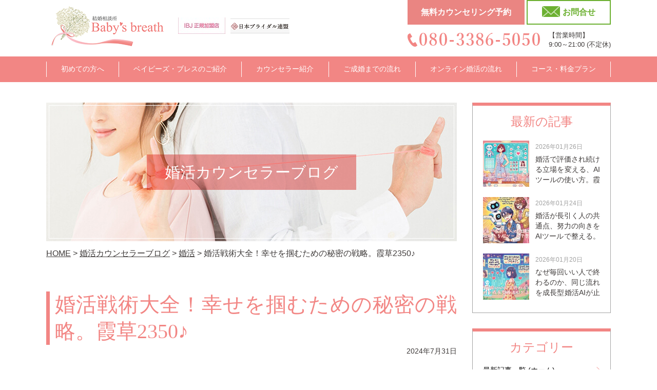

--- FILE ---
content_type: text/html; charset=UTF-8
request_url: https://www.babysbreath55.com/blogs/konkatu/%E5%A9%9A%E6%B4%BB%E6%88%A6%E8%A1%93%E5%A4%A7%E5%85%A8%EF%BC%81%E5%B9%B8%E3%81%9B%E3%82%92%E6%8E%B4%E3%82%80%E3%81%9F%E3%82%81%E3%81%AE%E7%A7%98%E5%AF%86%E3%81%AE%E6%88%A6%E7%95%A5%E3%80%82%E9%9C%9E.html
body_size: 29479
content:
<!DOCTYPE html>
<html lang="ja">
<head>
<title>婚活戦術大全！幸せを掴むための秘密の戦略。霞草2350♪ | 佐野市の婚活・結婚相談所ベイビーズブレス佐野市の婚活・結婚相談所ベイビーズブレス</title>
<meta charset="utf-8">
<meta name="viewport" content="width=device-width, initial-scale=1">
<meta name="format-detection" content="telephone=no">
<!--[if lt IE 9]>
  <script src="//cdn.jsdelivr.net/html5shiv/3.7.2/html5shiv.min.js"></script>
  <script src="//cdnjs.cloudflare.com/ajax/libs/respond.js/1.4.2/respond.min.js"></script>
  <![endif]-->
<!-- All in One SEO 4.9.3 - aioseo.com -->
<meta name="description" content="婚活戦術大全！30代のあなたも今から本気で婚活すれば、理想の結婚が叶います。婚活は戦略が大切です。具体的な戦術と成功事例で、結婚への道を明確にしましょう。行動することで未来は変わります。婚活アプリやパーティーよりも、戦略的な婚活を目指しませんか？婚活戦術大全で本気の婚活を始めて、幸せな未来を手に入れましょう！"/>
<meta name="robots" content="max-image-preview:large"/>
<meta name="author" content="akira yamada"/>
<meta name="google-site-verification" content="aMTpzgGcJr6OgQhB0nZ-uCjseuBL-Fsqlkoer0FNESs"/>
<link rel="canonical" href="https://www.babysbreath55.com/blogs/konkatu/%e5%a9%9a%e6%b4%bb%e6%88%a6%e8%a1%93%e5%a4%a7%e5%85%a8%ef%bc%81%e5%b9%b8%e3%81%9b%e3%82%92%e6%8e%b4%e3%82%80%e3%81%9f%e3%82%81%e3%81%ae%e7%a7%98%e5%af%86%e3%81%ae%e6%88%a6%e7%95%a5%e3%80%82%e9%9c%9e.html"/>
<meta name="generator" content="All in One SEO (AIOSEO) 4.9.3"/>
<meta property="og:locale" content="ja_JP"/>
<meta property="og:site_name" content="佐野市の婚活・結婚相談所ベイビーズブレス | 会員制限で充実したサポート。栃木県佐野市の婚活・結婚相談所なら当相談所へ。"/>
<meta property="og:type" content="article"/>
<meta property="og:title" content="婚活戦術大全！幸せを掴むための秘密の戦略。霞草2350♪ | 佐野市の婚活・結婚相談所ベイビーズブレス"/>
<meta property="og:description" content="婚活戦術大全！30代のあなたも今から本気で婚活すれば、理想の結婚が叶います。婚活は戦略が大切です。具体的な戦術と成功事例で、結婚への道を明確にしましょう。行動することで未来は変わります。婚活アプリやパーティーよりも、戦略的な婚活を目指しませんか？婚活戦術大全で本気の婚活を始めて、幸せな未来を手に入れましょう！"/>
<meta property="og:url" content="https://www.babysbreath55.com/blogs/konkatu/%e5%a9%9a%e6%b4%bb%e6%88%a6%e8%a1%93%e5%a4%a7%e5%85%a8%ef%bc%81%e5%b9%b8%e3%81%9b%e3%82%92%e6%8e%b4%e3%82%80%e3%81%9f%e3%82%81%e3%81%ae%e7%a7%98%e5%af%86%e3%81%ae%e6%88%a6%e7%95%a5%e3%80%82%e9%9c%9e.html"/>
<meta property="og:image" content="https://www.babysbreath55.com/wp_bb/wp-content/uploads/2024/07/20240731_HP_00.jpg"/>
<meta property="og:image:secure_url" content="https://www.babysbreath55.com/wp_bb/wp-content/uploads/2024/07/20240731_HP_00.jpg"/>
<meta property="og:image:width" content="1024"/>
<meta property="og:image:height" content="576"/>
<meta property="article:published_time" content="2024-07-30T22:30:13+00:00"/>
<meta property="article:modified_time" content="2024-09-19T05:52:30+00:00"/>
<meta property="article:publisher" content="https://www.facebook.com/sanokonkatu"/>
<meta name="twitter:card" content="summary"/>
<meta name="twitter:site" content="@sanokonkatu"/>
<meta name="twitter:title" content="婚活戦術大全！幸せを掴むための秘密の戦略。霞草2350♪ | 佐野市の婚活・結婚相談所ベイビーズブレス"/>
<meta name="twitter:description" content="婚活戦術大全！30代のあなたも今から本気で婚活すれば、理想の結婚が叶います。婚活は戦略が大切です。具体的な戦術と成功事例で、結婚への道を明確にしましょう。行動することで未来は変わります。婚活アプリやパーティーよりも、戦略的な婚活を目指しませんか？婚活戦術大全で本気の婚活を始めて、幸せな未来を手に入れましょう！"/>
<meta name="twitter:creator" content="@sanokonkatu"/>
<meta name="twitter:image" content="https://www.babysbreath55.com/wp_bb/wp-content/uploads/2024/07/20240731_HP_00.jpg"/>
<style id='wp-img-auto-sizes-contain-inline-css' type='text/css'>img:is([sizes=auto i],[sizes^="auto," i]){contain-intrinsic-size:3000px 1500px}</style><link rel='stylesheet' id='sbi_styles-css' href='https://www.babysbreath55.com/wp_bb/wp-content/plugins/instagram-feed/css/sbi-styles.min.css?ver=6.10.0' type='text/css' media='all'/><style id='wp-block-library-inline-css' type='text/css'>:root{--wp-block-synced-color:#7a00df;--wp-block-synced-color--rgb:122 , 0 , 223;--wp-bound-block-color:var(--wp-block-synced-color);--wp-editor-canvas-background:#ddd;--wp-admin-theme-color:#007cba;--wp-admin-theme-color--rgb:0 , 124 , 186;--wp-admin-theme-color-darker-10:#006ba1;--wp-admin-theme-color-darker-10--rgb:0 , 107 , 160.5;--wp-admin-theme-color-darker-20:#005a87;--wp-admin-theme-color-darker-20--rgb:0 , 90 , 135;--wp-admin-border-width-focus:2px}@media (min-resolution:192dpi){:root{--wp-admin-border-width-focus:1.5px}}.wp-element-button{cursor:pointer}:root .has-very-light-gray-background-color{background-color:#eee}:root .has-very-dark-gray-background-color{background-color:#313131}:root .has-very-light-gray-color{color:#eee}:root .has-very-dark-gray-color{color:#313131}:root .has-vivid-green-cyan-to-vivid-cyan-blue-gradient-background{background:linear-gradient(135deg,#00d084,#0693e3)}:root .has-purple-crush-gradient-background{background:linear-gradient(135deg,#34e2e4,#4721fb 50%,#ab1dfe)}:root .has-hazy-dawn-gradient-background{background:linear-gradient(135deg,#faaca8,#dad0ec)}:root .has-subdued-olive-gradient-background{background:linear-gradient(135deg,#fafae1,#67a671)}:root .has-atomic-cream-gradient-background{background:linear-gradient(135deg,#fdd79a,#004a59)}:root .has-nightshade-gradient-background{background:linear-gradient(135deg,#330968,#31cdcf)}:root .has-midnight-gradient-background{background:linear-gradient(135deg,#020381,#2874fc)}:root{--wp--preset--font-size--normal:16px;--wp--preset--font-size--huge:42px}.has-regular-font-size{font-size:1em}.has-larger-font-size{font-size:2.625em}.has-normal-font-size{font-size:var(--wp--preset--font-size--normal)}.has-huge-font-size{font-size:var(--wp--preset--font-size--huge)}.has-text-align-center{text-align:center}.has-text-align-left{text-align:left}.has-text-align-right{text-align:right}.has-fit-text{white-space:nowrap!important}#end-resizable-editor-section{display:none}.aligncenter{clear:both}.items-justified-left{justify-content:flex-start}.items-justified-center{justify-content:center}.items-justified-right{justify-content:flex-end}.items-justified-space-between{justify-content:space-between}.screen-reader-text{border:0;clip-path:inset(50%);height:1px;margin:-1px;overflow:hidden;padding:0;position:absolute;width:1px;word-wrap:normal!important}.screen-reader-text:focus{background-color:#ddd;clip-path:none;color:#444;display:block;font-size:1em;height:auto;left:5px;line-height:normal;padding:15px 23px 14px;text-decoration:none;top:5px;width:auto;z-index:100000}html :where(.has-border-color){border-style:solid}html :where([style*=border-top-color]){border-top-style:solid}html :where([style*=border-right-color]){border-right-style:solid}html :where([style*=border-bottom-color]){border-bottom-style:solid}html :where([style*=border-left-color]){border-left-style:solid}html :where([style*=border-width]){border-style:solid}html :where([style*=border-top-width]){border-top-style:solid}html :where([style*=border-right-width]){border-right-style:solid}html :where([style*=border-bottom-width]){border-bottom-style:solid}html :where([style*=border-left-width]){border-left-style:solid}html :where(img[class*=wp-image-]){height:auto;max-width:100%}:where(figure){margin:0 0 1em}html :where(.is-position-sticky){--wp-admin--admin-bar--position-offset:var(--wp-admin--admin-bar--height,0)}@media screen and (max-width:600px){html :where(.is-position-sticky){--wp-admin--admin-bar--position-offset:0}}</style><style id='global-styles-inline-css' type='text/css'>:root{--wp--preset--aspect-ratio--square:1;--wp--preset--aspect-ratio--4-3: 4/3;--wp--preset--aspect-ratio--3-4: 3/4;--wp--preset--aspect-ratio--3-2: 3/2;--wp--preset--aspect-ratio--2-3: 2/3;--wp--preset--aspect-ratio--16-9: 16/9;--wp--preset--aspect-ratio--9-16: 9/16;--wp--preset--color--black:#000;--wp--preset--color--cyan-bluish-gray:#abb8c3;--wp--preset--color--white:#fff;--wp--preset--color--pale-pink:#f78da7;--wp--preset--color--vivid-red:#cf2e2e;--wp--preset--color--luminous-vivid-orange:#ff6900;--wp--preset--color--luminous-vivid-amber:#fcb900;--wp--preset--color--light-green-cyan:#7bdcb5;--wp--preset--color--vivid-green-cyan:#00d084;--wp--preset--color--pale-cyan-blue:#8ed1fc;--wp--preset--color--vivid-cyan-blue:#0693e3;--wp--preset--color--vivid-purple:#9b51e0;--wp--preset--gradient--vivid-cyan-blue-to-vivid-purple:linear-gradient(135deg,#0693e3 0%,#9b51e0 100%);--wp--preset--gradient--light-green-cyan-to-vivid-green-cyan:linear-gradient(135deg,#7adcb4 0%,#00d082 100%);--wp--preset--gradient--luminous-vivid-amber-to-luminous-vivid-orange:linear-gradient(135deg,#fcb900 0%,#ff6900 100%);--wp--preset--gradient--luminous-vivid-orange-to-vivid-red:linear-gradient(135deg,#ff6900 0%,#cf2e2e 100%);--wp--preset--gradient--very-light-gray-to-cyan-bluish-gray:linear-gradient(135deg,#eee 0%,#a9b8c3 100%);--wp--preset--gradient--cool-to-warm-spectrum:linear-gradient(135deg,#4aeadc 0%,#9778d1 20%,#cf2aba 40%,#ee2c82 60%,#fb6962 80%,#fef84c 100%);--wp--preset--gradient--blush-light-purple:linear-gradient(135deg,#ffceec 0%,#9896f0 100%);--wp--preset--gradient--blush-bordeaux:linear-gradient(135deg,#fecda5 0%,#fe2d2d 50%,#6b003e 100%);--wp--preset--gradient--luminous-dusk:linear-gradient(135deg,#ffcb70 0%,#c751c0 50%,#4158d0 100%);--wp--preset--gradient--pale-ocean:linear-gradient(135deg,#fff5cb 0%,#b6e3d4 50%,#33a7b5 100%);--wp--preset--gradient--electric-grass:linear-gradient(135deg,#caf880 0%,#71ce7e 100%);--wp--preset--gradient--midnight:linear-gradient(135deg,#020381 0%,#2874fc 100%);--wp--preset--font-size--small:13px;--wp--preset--font-size--medium:20px;--wp--preset--font-size--large:36px;--wp--preset--font-size--x-large:42px;--wp--preset--spacing--20:.44rem;--wp--preset--spacing--30:.67rem;--wp--preset--spacing--40:1rem;--wp--preset--spacing--50:1.5rem;--wp--preset--spacing--60:2.25rem;--wp--preset--spacing--70:3.38rem;--wp--preset--spacing--80:5.06rem;--wp--preset--shadow--natural:6px 6px 9px rgba(0,0,0,.2);--wp--preset--shadow--deep:12px 12px 50px rgba(0,0,0,.4);--wp--preset--shadow--sharp:6px 6px 0 rgba(0,0,0,.2);--wp--preset--shadow--outlined:6px 6px 0 -3px #fff , 6px 6px #000;--wp--preset--shadow--crisp:6px 6px 0 #000}:where(.is-layout-flex){gap:.5em}:where(.is-layout-grid){gap:.5em}body .is-layout-flex{display:flex}.is-layout-flex{flex-wrap:wrap;align-items:center}.is-layout-flex > :is(*, div){margin:0}body .is-layout-grid{display:grid}.is-layout-grid > :is(*, div){margin:0}:where(.wp-block-columns.is-layout-flex){gap:2em}:where(.wp-block-columns.is-layout-grid){gap:2em}:where(.wp-block-post-template.is-layout-flex){gap:1.25em}:where(.wp-block-post-template.is-layout-grid){gap:1.25em}.has-black-color{color:var(--wp--preset--color--black)!important}.has-cyan-bluish-gray-color{color:var(--wp--preset--color--cyan-bluish-gray)!important}.has-white-color{color:var(--wp--preset--color--white)!important}.has-pale-pink-color{color:var(--wp--preset--color--pale-pink)!important}.has-vivid-red-color{color:var(--wp--preset--color--vivid-red)!important}.has-luminous-vivid-orange-color{color:var(--wp--preset--color--luminous-vivid-orange)!important}.has-luminous-vivid-amber-color{color:var(--wp--preset--color--luminous-vivid-amber)!important}.has-light-green-cyan-color{color:var(--wp--preset--color--light-green-cyan)!important}.has-vivid-green-cyan-color{color:var(--wp--preset--color--vivid-green-cyan)!important}.has-pale-cyan-blue-color{color:var(--wp--preset--color--pale-cyan-blue)!important}.has-vivid-cyan-blue-color{color:var(--wp--preset--color--vivid-cyan-blue)!important}.has-vivid-purple-color{color:var(--wp--preset--color--vivid-purple)!important}.has-black-background-color{background-color:var(--wp--preset--color--black)!important}.has-cyan-bluish-gray-background-color{background-color:var(--wp--preset--color--cyan-bluish-gray)!important}.has-white-background-color{background-color:var(--wp--preset--color--white)!important}.has-pale-pink-background-color{background-color:var(--wp--preset--color--pale-pink)!important}.has-vivid-red-background-color{background-color:var(--wp--preset--color--vivid-red)!important}.has-luminous-vivid-orange-background-color{background-color:var(--wp--preset--color--luminous-vivid-orange)!important}.has-luminous-vivid-amber-background-color{background-color:var(--wp--preset--color--luminous-vivid-amber)!important}.has-light-green-cyan-background-color{background-color:var(--wp--preset--color--light-green-cyan)!important}.has-vivid-green-cyan-background-color{background-color:var(--wp--preset--color--vivid-green-cyan)!important}.has-pale-cyan-blue-background-color{background-color:var(--wp--preset--color--pale-cyan-blue)!important}.has-vivid-cyan-blue-background-color{background-color:var(--wp--preset--color--vivid-cyan-blue)!important}.has-vivid-purple-background-color{background-color:var(--wp--preset--color--vivid-purple)!important}.has-black-border-color{border-color:var(--wp--preset--color--black)!important}.has-cyan-bluish-gray-border-color{border-color:var(--wp--preset--color--cyan-bluish-gray)!important}.has-white-border-color{border-color:var(--wp--preset--color--white)!important}.has-pale-pink-border-color{border-color:var(--wp--preset--color--pale-pink)!important}.has-vivid-red-border-color{border-color:var(--wp--preset--color--vivid-red)!important}.has-luminous-vivid-orange-border-color{border-color:var(--wp--preset--color--luminous-vivid-orange)!important}.has-luminous-vivid-amber-border-color{border-color:var(--wp--preset--color--luminous-vivid-amber)!important}.has-light-green-cyan-border-color{border-color:var(--wp--preset--color--light-green-cyan)!important}.has-vivid-green-cyan-border-color{border-color:var(--wp--preset--color--vivid-green-cyan)!important}.has-pale-cyan-blue-border-color{border-color:var(--wp--preset--color--pale-cyan-blue)!important}.has-vivid-cyan-blue-border-color{border-color:var(--wp--preset--color--vivid-cyan-blue)!important}.has-vivid-purple-border-color{border-color:var(--wp--preset--color--vivid-purple)!important}.has-vivid-cyan-blue-to-vivid-purple-gradient-background{background:var(--wp--preset--gradient--vivid-cyan-blue-to-vivid-purple)!important}.has-light-green-cyan-to-vivid-green-cyan-gradient-background{background:var(--wp--preset--gradient--light-green-cyan-to-vivid-green-cyan)!important}.has-luminous-vivid-amber-to-luminous-vivid-orange-gradient-background{background:var(--wp--preset--gradient--luminous-vivid-amber-to-luminous-vivid-orange)!important}.has-luminous-vivid-orange-to-vivid-red-gradient-background{background:var(--wp--preset--gradient--luminous-vivid-orange-to-vivid-red)!important}.has-very-light-gray-to-cyan-bluish-gray-gradient-background{background:var(--wp--preset--gradient--very-light-gray-to-cyan-bluish-gray)!important}.has-cool-to-warm-spectrum-gradient-background{background:var(--wp--preset--gradient--cool-to-warm-spectrum)!important}.has-blush-light-purple-gradient-background{background:var(--wp--preset--gradient--blush-light-purple)!important}.has-blush-bordeaux-gradient-background{background:var(--wp--preset--gradient--blush-bordeaux)!important}.has-luminous-dusk-gradient-background{background:var(--wp--preset--gradient--luminous-dusk)!important}.has-pale-ocean-gradient-background{background:var(--wp--preset--gradient--pale-ocean)!important}.has-electric-grass-gradient-background{background:var(--wp--preset--gradient--electric-grass)!important}.has-midnight-gradient-background{background:var(--wp--preset--gradient--midnight)!important}.has-small-font-size{font-size:var(--wp--preset--font-size--small)!important}.has-medium-font-size{font-size:var(--wp--preset--font-size--medium)!important}.has-large-font-size{font-size:var(--wp--preset--font-size--large)!important}.has-x-large-font-size{font-size:var(--wp--preset--font-size--x-large)!important}</style><style id='classic-theme-styles-inline-css' type='text/css'>.wp-block-button__link{color:#fff;background-color:#32373c;border-radius:9999px;box-shadow:none;text-decoration:none;padding:calc(.667em + 2px) calc(1.333em + 2px);font-size:1.125em}.wp-block-file__button{background:#32373c;color:#fff;text-decoration:none}</style><link rel='stylesheet' id='toc-screen-css' href='https://www.babysbreath55.com/wp_bb/wp-content/plugins/table-of-contents-plus/screen.min.css?ver=2411.1' type='text/css' media='all'/><link rel='stylesheet' id='set_vk_post_autor_css-css' href='https://www.babysbreath55.com/wp_bb/wp-content/plugins/vk-post-author-display/assets/css/vk-post-author.css?ver=1.26.2' type='text/css' media='all'/><link rel='stylesheet' id='my_style-css' href='https://www.babysbreath55.com/css/style.css?ver=20210903' type='text/css' media='all'/><link rel='stylesheet' id='vk-font-awesome-css' href='https://www.babysbreath55.com/wp_bb/wp-content/plugins/vk-post-author-display/vendor/vektor-inc/font-awesome-versions/src/font-awesome/css/all.min.css?ver=7.1.0' type='text/css' media='all'/><link rel='stylesheet' id='sharedaddy-css' href='https://www.babysbreath55.com/wp_bb/wp-content/plugins/jetpack/modules/sharedaddy/sharing.css?ver=15.4' type='text/css' media='all'/><link rel='stylesheet' id='social-logos-css' href='https://www.babysbreath55.com/wp_bb/wp-content/plugins/jetpack/_inc/social-logos/social-logos.min.css?ver=15.4' type='text/css' media='all'/><style>img#wpstats{display:none}</style><script type="application/ld+json" class="aioseo-schema">
			{"@context":"https:\/\/schema.org","@graph":[{"@type":"BreadcrumbList","@id":"https:\/\/www.babysbreath55.com\/blogs\/konkatu\/%e5%a9%9a%e6%b4%bb%e6%88%a6%e8%a1%93%e5%a4%a7%e5%85%a8%ef%bc%81%e5%b9%b8%e3%81%9b%e3%82%92%e6%8e%b4%e3%82%80%e3%81%9f%e3%82%81%e3%81%ae%e7%a7%98%e5%af%86%e3%81%ae%e6%88%a6%e7%95%a5%e3%80%82%e9%9c%9e.html#breadcrumblist","itemListElement":[{"@type":"ListItem","@id":"https:\/\/www.babysbreath55.com#listItem","position":1,"name":"\u30db\u30fc\u30e0","item":"https:\/\/www.babysbreath55.com","nextItem":{"@type":"ListItem","@id":"https:\/\/www.babysbreath55.com\/blogs#listItem","name":"\u5a5a\u6d3b\u30ab\u30a6\u30f3\u30bb\u30e9\u30fc\u30d6\u30ed\u30b0"}},{"@type":"ListItem","@id":"https:\/\/www.babysbreath55.com\/blogs#listItem","position":2,"name":"\u5a5a\u6d3b\u30ab\u30a6\u30f3\u30bb\u30e9\u30fc\u30d6\u30ed\u30b0","item":"https:\/\/www.babysbreath55.com\/blogs","nextItem":{"@type":"ListItem","@id":"https:\/\/www.babysbreath55.com\/blogs_category\/konkatu#listItem","name":"\u5a5a\u6d3b"},"previousItem":{"@type":"ListItem","@id":"https:\/\/www.babysbreath55.com#listItem","name":"\u30db\u30fc\u30e0"}},{"@type":"ListItem","@id":"https:\/\/www.babysbreath55.com\/blogs_category\/konkatu#listItem","position":3,"name":"\u5a5a\u6d3b","item":"https:\/\/www.babysbreath55.com\/blogs_category\/konkatu","nextItem":{"@type":"ListItem","@id":"https:\/\/www.babysbreath55.com\/blogs\/konkatu\/%e5%a9%9a%e6%b4%bb%e6%88%a6%e8%a1%93%e5%a4%a7%e5%85%a8%ef%bc%81%e5%b9%b8%e3%81%9b%e3%82%92%e6%8e%b4%e3%82%80%e3%81%9f%e3%82%81%e3%81%ae%e7%a7%98%e5%af%86%e3%81%ae%e6%88%a6%e7%95%a5%e3%80%82%e9%9c%9e.html#listItem","name":"\u5a5a\u6d3b\u6226\u8853\u5927\u5168\uff01\u5e78\u305b\u3092\u63b4\u3080\u305f\u3081\u306e\u79d8\u5bc6\u306e\u6226\u7565\u3002\u971e\u83492350\u266a"},"previousItem":{"@type":"ListItem","@id":"https:\/\/www.babysbreath55.com\/blogs#listItem","name":"\u5a5a\u6d3b\u30ab\u30a6\u30f3\u30bb\u30e9\u30fc\u30d6\u30ed\u30b0"}},{"@type":"ListItem","@id":"https:\/\/www.babysbreath55.com\/blogs\/konkatu\/%e5%a9%9a%e6%b4%bb%e6%88%a6%e8%a1%93%e5%a4%a7%e5%85%a8%ef%bc%81%e5%b9%b8%e3%81%9b%e3%82%92%e6%8e%b4%e3%82%80%e3%81%9f%e3%82%81%e3%81%ae%e7%a7%98%e5%af%86%e3%81%ae%e6%88%a6%e7%95%a5%e3%80%82%e9%9c%9e.html#listItem","position":4,"name":"\u5a5a\u6d3b\u6226\u8853\u5927\u5168\uff01\u5e78\u305b\u3092\u63b4\u3080\u305f\u3081\u306e\u79d8\u5bc6\u306e\u6226\u7565\u3002\u971e\u83492350\u266a","previousItem":{"@type":"ListItem","@id":"https:\/\/www.babysbreath55.com\/blogs_category\/konkatu#listItem","name":"\u5a5a\u6d3b"}}]},{"@type":"Organization","@id":"https:\/\/www.babysbreath55.com\/#organization","name":"\u7d50\u5a5a\u76f8\u8ac7\u6240\u30d9\u30a4\u30d3\u30fc\u30ba\u30fb\u30d6\u30ec\u30b9","description":"\u4f1a\u54e1\u5236\u9650\u3067\u5145\u5b9f\u3057\u305f\u30b5\u30dd\u30fc\u30c8\u3002\u6803\u6728\u770c\u4f50\u91ce\u5e02\u306e\u5a5a\u6d3b\u30fb\u7d50\u5a5a\u76f8\u8ac7\u6240\u306a\u3089\u5f53\u76f8\u8ac7\u6240\u3078\u3002","url":"https:\/\/www.babysbreath55.com\/","telephone":"+818033865050","logo":{"@type":"ImageObject","url":"https:\/\/www.babysbreath55.com\/img\/logo@2x.png","@id":"https:\/\/www.babysbreath55.com\/blogs\/konkatu\/%e5%a9%9a%e6%b4%bb%e6%88%a6%e8%a1%93%e5%a4%a7%e5%85%a8%ef%bc%81%e5%b9%b8%e3%81%9b%e3%82%92%e6%8e%b4%e3%82%80%e3%81%9f%e3%82%81%e3%81%ae%e7%a7%98%e5%af%86%e3%81%ae%e6%88%a6%e7%95%a5%e3%80%82%e9%9c%9e.html\/#organizationLogo"},"image":{"@id":"https:\/\/www.babysbreath55.com\/blogs\/konkatu\/%e5%a9%9a%e6%b4%bb%e6%88%a6%e8%a1%93%e5%a4%a7%e5%85%a8%ef%bc%81%e5%b9%b8%e3%81%9b%e3%82%92%e6%8e%b4%e3%82%80%e3%81%9f%e3%82%81%e3%81%ae%e7%a7%98%e5%af%86%e3%81%ae%e6%88%a6%e7%95%a5%e3%80%82%e9%9c%9e.html\/#organizationLogo"},"sameAs":["https:\/\/www.facebook.com\/sanokonkatu","https:\/\/twitter.com\/sanokonkatu","https:\/\/www.instagram.com\/babysbreath55\/","https:\/\/www.youtube.com\/channel\/UCWBnsPvEUmoUUIj2D6qXCaQ","https:\/\/www.threads.net\/@babysbreath55"]},{"@type":"Person","@id":"https:\/\/www.babysbreath55.com\/author\/contact#author","url":"https:\/\/www.babysbreath55.com\/author\/contact","name":"akira yamada"},{"@type":"WebPage","@id":"https:\/\/www.babysbreath55.com\/blogs\/konkatu\/%e5%a9%9a%e6%b4%bb%e6%88%a6%e8%a1%93%e5%a4%a7%e5%85%a8%ef%bc%81%e5%b9%b8%e3%81%9b%e3%82%92%e6%8e%b4%e3%82%80%e3%81%9f%e3%82%81%e3%81%ae%e7%a7%98%e5%af%86%e3%81%ae%e6%88%a6%e7%95%a5%e3%80%82%e9%9c%9e.html#webpage","url":"https:\/\/www.babysbreath55.com\/blogs\/konkatu\/%e5%a9%9a%e6%b4%bb%e6%88%a6%e8%a1%93%e5%a4%a7%e5%85%a8%ef%bc%81%e5%b9%b8%e3%81%9b%e3%82%92%e6%8e%b4%e3%82%80%e3%81%9f%e3%82%81%e3%81%ae%e7%a7%98%e5%af%86%e3%81%ae%e6%88%a6%e7%95%a5%e3%80%82%e9%9c%9e.html","name":"\u5a5a\u6d3b\u6226\u8853\u5927\u5168\uff01\u5e78\u305b\u3092\u63b4\u3080\u305f\u3081\u306e\u79d8\u5bc6\u306e\u6226\u7565\u3002\u971e\u83492350\u266a | \u4f50\u91ce\u5e02\u306e\u5a5a\u6d3b\u30fb\u7d50\u5a5a\u76f8\u8ac7\u6240\u30d9\u30a4\u30d3\u30fc\u30ba\u30d6\u30ec\u30b9","description":"\u5a5a\u6d3b\u6226\u8853\u5927\u5168\uff0130\u4ee3\u306e\u3042\u306a\u305f\u3082\u4eca\u304b\u3089\u672c\u6c17\u3067\u5a5a\u6d3b\u3059\u308c\u3070\u3001\u7406\u60f3\u306e\u7d50\u5a5a\u304c\u53f6\u3044\u307e\u3059\u3002\u5a5a\u6d3b\u306f\u6226\u7565\u304c\u5927\u5207\u3067\u3059\u3002\u5177\u4f53\u7684\u306a\u6226\u8853\u3068\u6210\u529f\u4e8b\u4f8b\u3067\u3001\u7d50\u5a5a\u3078\u306e\u9053\u3092\u660e\u78ba\u306b\u3057\u307e\u3057\u3087\u3046\u3002\u884c\u52d5\u3059\u308b\u3053\u3068\u3067\u672a\u6765\u306f\u5909\u308f\u308a\u307e\u3059\u3002\u5a5a\u6d3b\u30a2\u30d7\u30ea\u3084\u30d1\u30fc\u30c6\u30a3\u30fc\u3088\u308a\u3082\u3001\u6226\u7565\u7684\u306a\u5a5a\u6d3b\u3092\u76ee\u6307\u3057\u307e\u305b\u3093\u304b\uff1f\u5a5a\u6d3b\u6226\u8853\u5927\u5168\u3067\u672c\u6c17\u306e\u5a5a\u6d3b\u3092\u59cb\u3081\u3066\u3001\u5e78\u305b\u306a\u672a\u6765\u3092\u624b\u306b\u5165\u308c\u307e\u3057\u3087\u3046\uff01","inLanguage":"ja","isPartOf":{"@id":"https:\/\/www.babysbreath55.com\/#website"},"breadcrumb":{"@id":"https:\/\/www.babysbreath55.com\/blogs\/konkatu\/%e5%a9%9a%e6%b4%bb%e6%88%a6%e8%a1%93%e5%a4%a7%e5%85%a8%ef%bc%81%e5%b9%b8%e3%81%9b%e3%82%92%e6%8e%b4%e3%82%80%e3%81%9f%e3%82%81%e3%81%ae%e7%a7%98%e5%af%86%e3%81%ae%e6%88%a6%e7%95%a5%e3%80%82%e9%9c%9e.html#breadcrumblist"},"author":{"@id":"https:\/\/www.babysbreath55.com\/author\/contact#author"},"creator":{"@id":"https:\/\/www.babysbreath55.com\/author\/contact#author"},"image":{"@type":"ImageObject","url":"https:\/\/i0.wp.com\/www.babysbreath55.com\/wp_bb\/wp-content\/uploads\/2024\/07\/20240731_HP_00.jpg?fit=1024%2C576&ssl=1","@id":"https:\/\/www.babysbreath55.com\/blogs\/konkatu\/%e5%a9%9a%e6%b4%bb%e6%88%a6%e8%a1%93%e5%a4%a7%e5%85%a8%ef%bc%81%e5%b9%b8%e3%81%9b%e3%82%92%e6%8e%b4%e3%82%80%e3%81%9f%e3%82%81%e3%81%ae%e7%a7%98%e5%af%86%e3%81%ae%e6%88%a6%e7%95%a5%e3%80%82%e9%9c%9e.html\/#mainImage","width":1024,"height":576},"primaryImageOfPage":{"@id":"https:\/\/www.babysbreath55.com\/blogs\/konkatu\/%e5%a9%9a%e6%b4%bb%e6%88%a6%e8%a1%93%e5%a4%a7%e5%85%a8%ef%bc%81%e5%b9%b8%e3%81%9b%e3%82%92%e6%8e%b4%e3%82%80%e3%81%9f%e3%82%81%e3%81%ae%e7%a7%98%e5%af%86%e3%81%ae%e6%88%a6%e7%95%a5%e3%80%82%e9%9c%9e.html#mainImage"},"datePublished":"2024-07-31T07:30:13+09:00","dateModified":"2024-09-19T14:52:30+09:00"},{"@type":"WebSite","@id":"https:\/\/www.babysbreath55.com\/#website","url":"https:\/\/www.babysbreath55.com\/","name":"\u4f50\u91ce\u5e02\u306e\u5a5a\u6d3b\u30fb\u7d50\u5a5a\u76f8\u8ac7\u6240\u30d9\u30a4\u30d3\u30fc\u30ba\u30d6\u30ec\u30b9","description":"\u4f1a\u54e1\u5236\u9650\u3067\u5145\u5b9f\u3057\u305f\u30b5\u30dd\u30fc\u30c8\u3002\u6803\u6728\u770c\u4f50\u91ce\u5e02\u306e\u5a5a\u6d3b\u30fb\u7d50\u5a5a\u76f8\u8ac7\u6240\u306a\u3089\u5f53\u76f8\u8ac7\u6240\u3078\u3002","inLanguage":"ja","publisher":{"@id":"https:\/\/www.babysbreath55.com\/#organization"}}]}
		</script>
<!-- All in One SEO -->
<link rel='dns-prefetch' href='//cdn.jsdelivr.net'/>
<link rel='dns-prefetch' href='//www.googletagmanager.com'/>
<link rel='dns-prefetch' href='//stats.wp.com'/>
<link rel='preconnect' href='//i0.wp.com'/>
<link rel="alternate" title="oEmbed (JSON)" type="application/json+oembed" href="https://www.babysbreath55.com/wp-json/oembed/1.0/embed?url=https%3A%2F%2Fwww.babysbreath55.com%2Fblogs%2Fkonkatu%2F%25e5%25a9%259a%25e6%25b4%25bb%25e6%2588%25a6%25e8%25a1%2593%25e5%25a4%25a7%25e5%2585%25a8%25ef%25bc%2581%25e5%25b9%25b8%25e3%2581%259b%25e3%2582%2592%25e6%258e%25b4%25e3%2582%2580%25e3%2581%259f%25e3%2582%2581%25e3%2581%25ae%25e7%25a7%2598%25e5%25af%2586%25e3%2581%25ae%25e6%2588%25a6%25e7%2595%25a5%25e3%2580%2582%25e9%259c%259e.html"/>
<link rel="alternate" title="oEmbed (XML)" type="text/xml+oembed" href="https://www.babysbreath55.com/wp-json/oembed/1.0/embed?url=https%3A%2F%2Fwww.babysbreath55.com%2Fblogs%2Fkonkatu%2F%25e5%25a9%259a%25e6%25b4%25bb%25e6%2588%25a6%25e8%25a1%2593%25e5%25a4%25a7%25e5%2585%25a8%25ef%25bc%2581%25e5%25b9%25b8%25e3%2581%259b%25e3%2582%2592%25e6%258e%25b4%25e3%2582%2580%25e3%2581%259f%25e3%2582%2581%25e3%2581%25ae%25e7%25a7%2598%25e5%25af%2586%25e3%2581%25ae%25e6%2588%25a6%25e7%2595%25a5%25e3%2580%2582%25e9%259c%259e.html&#038;format=xml"/>
<script data-pagespeed-orig-type="text/javascript" src="https://www.babysbreath55.com/wp_bb/wp-includes/js/jquery/jquery.min.js?ver=3.7.1" id="jquery-core-js" type="text/psajs" data-pagespeed-orig-index="0"></script>
<script data-pagespeed-orig-type="text/javascript" src="https://www.babysbreath55.com/wp_bb/wp-includes/js/jquery/jquery-migrate.min.js?ver=3.4.1" id="jquery-migrate-js" type="text/psajs" data-pagespeed-orig-index="1"></script>
<script data-pagespeed-orig-type="text/javascript" src="https://cdn.jsdelivr.net/npm/css-vars-ponyfill@2?ver=2" id="css_vars_ponyfill-js" type="text/psajs" data-pagespeed-orig-index="2"></script>
<!-- Site Kit によって追加された Google タグ（gtag.js）スニペット -->
<!-- Google アナリティクス スニペット (Site Kit が追加) -->
<script data-pagespeed-orig-type="text/javascript" src="https://www.googletagmanager.com/gtag/js?id=GT-K8GSV97" id="google_gtagjs-js" async type="text/psajs" data-pagespeed-orig-index="3"></script>
<script data-pagespeed-orig-type="text/javascript" id="google_gtagjs-js-after" type="text/psajs" data-pagespeed-orig-index="4">//<![CDATA[
window.dataLayer=window.dataLayer||[];function gtag(){dataLayer.push(arguments);}gtag("set","linker",{"domains":["www.babysbreath55.com"]});gtag("js",new Date());gtag("set","developer_id.dZTNiMT",true);gtag("config","GT-K8GSV97");
//]]></script>
<link rel="https://api.w.org/" href="https://www.babysbreath55.com/wp-json/"/><link rel="alternate" title="JSON" type="application/json" href="https://www.babysbreath55.com/wp-json/wp/v2/blogs/19848"/>	<link rel="preconnect" href="https://fonts.googleapis.com">
<link rel="preconnect" href="https://fonts.gstatic.com">
<meta name="generator" content="Site Kit by Google 1.171.0"/>
<!-- Site Kit が追加した Google AdSense メタタグ -->
<meta name="google-adsense-platform-account" content="ca-host-pub-2644536267352236">
<meta name="google-adsense-platform-domain" content="sitekit.withgoogle.com">
<!-- Site Kit が追加した End Google AdSense メタタグ -->
<noscript><style>.lazyload[data-src]{display:none!important}</style></noscript><style>.lazyload{background-image:none!important}.lazyload:before{background-image:none!important}</style><link rel="icon" href="https://www.babysbreath55.com/wp_bb/wp-content/uploads/2021/08/favicon.ico" sizes="32x32"/>
<link rel="icon" href="https://www.babysbreath55.com/wp_bb/wp-content/uploads/2021/08/favicon.ico" sizes="192x192"/>
<link rel="apple-touch-icon" href="https://www.babysbreath55.com/wp_bb/wp-content/uploads/2021/08/favicon.ico"/>
<meta name="msapplication-TileImage" content="https://www.babysbreath55.com/wp_bb/wp-content/uploads/2021/08/favicon.ico"/>
<style id="egf-frontend-styles" type="text/css">p{}h1{}h2{}h3{}h4{}h5{}h6{}</style>
</head>
<body class="wp-singular blogs-template-default single single-blogs postid-19848 wp-embed-responsive wp-theme-babysbreath fa_v7_css"><noscript><meta HTTP-EQUIV="refresh" content="0;url='https://www.babysbreath55.com/blogs/konkatu/%E5%A9%9A%E6%B4%BB%E6%88%A6%E8%A1%93%E5%A4%A7%E5%85%A8%EF%BC%81%E5%B9%B8%E3%81%9B%E3%82%92%E6%8E%B4%E3%82%80%E3%81%9F%E3%82%81%E3%81%AE%E7%A7%98%E5%AF%86%E3%81%AE%E6%88%A6%E7%95%A5%E3%80%82%E9%9C%9E.html?PageSpeed=noscript'" /><style><!--table,div,span,font,p{display:none} --></style><div style="display:block">Please click <a href="https://www.babysbreath55.com/blogs/konkatu/%E5%A9%9A%E6%B4%BB%E6%88%A6%E8%A1%93%E5%A4%A7%E5%85%A8%EF%BC%81%E5%B9%B8%E3%81%9B%E3%82%92%E6%8E%B4%E3%82%80%E3%81%9F%E3%82%81%E3%81%AE%E7%A7%98%E5%AF%86%E3%81%AE%E6%88%A6%E7%95%A5%E3%80%82%E9%9C%9E.html?PageSpeed=noscript">here</a> if you are not redirected within a few seconds.</div></noscript>
<!-- ヘッダー -->
<header id="header">
<div class="header-row1">
<div class="header-row1-left">
<p class="header-logo">
<a href="https://www.babysbreath55.com" class="hover-effect1"> <picture>
<source media="(max-width: 768px)" data-srcset="https://www.babysbreath55.com/img/logo@2x.png 2x"/>
<source data-srcset="https://www.babysbreath55.com/img/logo.png"/>
<img src="[data-uri]" alt="結婚相談所 Baby's breath" data-src="https://www.babysbreath55.com/img/logo.png" decoding="async" class="lazyload"/>
</picture><noscript><img src="https://www.babysbreath55.com/img/logo.png" alt="結婚相談所 Baby's breath" data-eio="l"/></noscript>
</a> </p>
<p class="header-banner1 pc"><a href="https://www.ibjapan.com/area/tochigi/97133/" target="_blank" class="hover-effect1">
<img src="[data-uri]" alt="IBJ" data-src="https://www.babysbreath55.com/wp_bb/wp-content/uploads/2023/07/IBJ_bnr2-1.png" decoding="async" class="lazyload" data-eio-rwidth="92" data-eio-rheight="32"/><noscript><img src="https://www.babysbreath55.com/wp_bb/wp-content/uploads/2023/07/IBJ_bnr2-1.png" alt="IBJ" data-eio="l"/></noscript>
</a></p>
<p class="header-banner1 pc"><a href="https://www.biu.jp/branch/author/904/" target="_blank" class="hover-effect1">
<img src="[data-uri]" alt="BIU" data-src="https://www.babysbreath55.com/wp_bb/wp-content/uploads/2022/09/biu_bnr2-1.png" decoding="async" class="lazyload" data-eio-rwidth="115" data-eio-rheight="29"/><noscript><img src="https://www.babysbreath55.com/wp_bb/wp-content/uploads/2022/09/biu_bnr2-1.png" alt="BIU" data-eio="l"/></noscript>
</a></p>
</div>
<div class="header-row1-right">
<div class="header-row1-right-row1">
<p class="header-yoyaku"><a href="https://www.babysbreath55.com/free_consultation" class="hover-effect1">無料カウンセリング予約</a></p>
<p class="header-contact pc"><a href="https://www.babysbreath55.com/contact" class="hover-effect1">お問合せ</a></p>
</div>
<div class="header-row1-right-row2">
<div class="header-row1-right-row2-left sp">
<p class="header-banner1"><a href="https://www.ibjapan.com/area/tochigi/97133/" target="_blank">
<picture>
<source media="(max-width: 768px)" srcset="https://www.babysbreath55.com/wp_bb/wp-content/uploads/2023/07/IBJ_bnr2-1.png 2x"/>
<source srcset="https://www.babysbreath55.com/wp_bb/wp-content/uploads/2023/07/IBJ_bnr2-1.png"/>
<img src="[data-uri]" alt="IBJ" data-src="https://www.babysbreath55.com/wp_bb/wp-content/uploads/2023/07/IBJ_bnr2-1.png" decoding="async" class="lazyload" data-eio-rwidth="92" data-eio-rheight="32"/><noscript><img src="https://www.babysbreath55.com/wp_bb/wp-content/uploads/2023/07/IBJ_bnr2-1.png" alt="IBJ" data-eio="l"/></noscript>
</picture>
</a></p>
<p class="header-banner1"><a href="https://www.biu.jp/branch/author/904/" target="_blank">
<picture>
<source media="(max-width: 768px)" srcset="https://www.babysbreath55.com/wp_bb/wp-content/uploads/2022/09/biu_bnr2-1.png 2x"/>
<source srcset="https://www.babysbreath55.com/wp_bb/wp-content/uploads/2022/09/biu_bnr2-1.png"/>
<img src="[data-uri]" alt="BIU" data-src="https://www.babysbreath55.com/wp_bb/wp-content/uploads/2022/09/biu_bnr2-1.png" decoding="async" class="lazyload" data-eio-rwidth="115" data-eio-rheight="29"/><noscript><img src="https://www.babysbreath55.com/wp_bb/wp-content/uploads/2022/09/biu_bnr2-1.png" alt="BIU" data-eio="l"/></noscript>
</picture>
</a></p>
</div>
<p class="header-contact sp"><a href="https://www.babysbreath55.com/contact"><span class="pc">お問合せ</span></a></p>
<p class="header-tel"><a href="tel:08033865050" class="hover-effect1">
<picture>
<source media="(max-width: 768px)" data-srcset="https://www.babysbreath55.com/img/icon-tel-white@2x.png 2x"/>
<source data-srcset="https://www.babysbreath55.com/img/header-tel.png"/>
<img src="[data-uri]" alt="TEL:080-3386-5050" data-src="https://www.babysbreath55.com/img/header-tel.png" decoding="async" class="lazyload"/>
</picture><noscript><img src="https://www.babysbreath55.com/img/header-tel.png" alt="TEL:080-3386-5050" data-eio="l"/></noscript>
</a></p>
<button id="menu-trigger" class="sp">
<span></span>
<span></span>
<span></span>
</button>
<style>.mv_pagettl{background-image:url(https://www.babysbreath55.com/img/mv-page-default.jpg)}@media screen and (max-width:768px ){.mv_pagettl{background-image:url(https://www.babysbreath55.com/img/mv-page-default@2x.jpg)}}</style><script type="text/psajs" data-pagespeed-orig-index="5">jQuery('#menu-trigger').on('click',function(){jQuery('body').toggleClass('smpmenu-active');});</script>
<p class="header-time pc">
【営業時間】<br>
9:00～21:00 (不定休)
</p>
</div>
</div>
<nav id="sn" class="sp">
<ul>
<li><a href="https://www.babysbreath55.com/blogs">ブログ</a></li>
<li><a href="https://www.babysbreath55.com/marriage_pow_check">婚活占い</a></li>
<li><a href="https://www.babysbreath55.com/voice">ご成婚者様の声</a></li>
<li><a href="https://www.babysbreath55.com/voice2">ご入会者様の声</a></li>
<li><a href="https://www.babysbreath55.com/modelcase">モデルケース</a></li>
<li><a href="https://www.babysbreath55.com/pv">プロモーションビデオ</a></li>
<li><a href="https://www.babysbreath55.com/area">出張エリア</a></li>
<li><a href="https://www.babysbreath55.com/calendar">ご相談予約状況</a></li>
<li><a href="https://www.babysbreath55.com/company#access">アクセス</a></li>
</ul>
</nav>
<script type="text/psajs" data-pagespeed-orig-index="6">function fit_sn(){if(jQuery(window).width()<=768){let sn_h=jQuery('#sn').css({'height':'auto'}).height();const row1_h=jQuery('.header-row1').outerHeight();const window_h=jQuery(window).height();const space_h=window_h-row1_h;if(sn_h>space_h){sn_h=space_h;jQuery('#sn').height(sn_h);}jQuery('#sn').css({'top':'calc(100% - '+sn_h+'px)'});}}fit_sn();jQuery(window).on('resize',fit_sn);</script>
</div>
<nav id="gn">
<div id="gn-left" class="hidden"></div>
<ul>
<li><a href="https://www.babysbreath55.com/first">初めての方へ</a></li>
<li><a href="https://www.babysbreath55.com/information">ベイビーズ・ブレスのご紹介</a></li>
<li><a href="https://www.babysbreath55.com/counselor">カウンセラー紹介</a></li>
<li><a href="https://www.babysbreath55.com/flow">ご成婚までの流れ</a></li>
<li><a href="https://www.babysbreath55.com/online">オンライン婚活の流れ</a></li>
<li><a href="https://www.babysbreath55.com/plan">コース・料金プラン</a></li>
</ul>
<div id="gn-right" class="hidden"></div>
</nav>
<script type="text/psajs" data-pagespeed-orig-index="7">function display_gnarrows(){if(jQuery(window).width()<768){const $gn=jQuery('#gn > ul');const gn_scroll=$gn.scrollLeft();const $gn_lis=jQuery('#gn > ul > li');let lis_w=0;const window_w=jQuery(window).width();if(gn_scroll>10){jQuery('#gn-left').removeClass('hidden');}else{jQuery('#gn-left').addClass('hidden');}$gn_lis.each(function(){lis_w+=jQuery(this).outerWidth();});lis_w-=10;if(window_w+gn_scroll<lis_w){jQuery('#gn-right').removeClass('hidden');}else{jQuery('#gn-right').addClass('hidden');}}}display_gnarrows();jQuery('#gn ul').on('scroll',display_gnarrows);</script>
</header>
<!-- /ヘッダー -->
<div id="container">
<main>
<!-- メインビジュアル -->
<p class="mv_pagettl"><span class=""><span>婚活カウンセラーブログ</span></span></p>
<!-- /メインビジュアル -->
<!-- パンくずリスト -->
<nav class="breadcrumbs" vocab="http://schema.org/" typeof="BreadcrumbList">
<span property="itemListElement" typeof="ListItem"><a property="item" typeof="WebPage" title="HOME" href="https://www.babysbreath55.com" class="home"><span property="name">HOME</span></a><meta property="position" content="1"></span> &gt; <span property="itemListElement" typeof="ListItem"><a property="item" typeof="WebPage" title="Go to 婚活カウンセラーブログ." href="https://www.babysbreath55.com/blogs" class="archive post-blogs-archive"><span property="name">婚活カウンセラーブログ</span></a><meta property="position" content="2"></span> &gt; <span property="itemListElement" typeof="ListItem"><a property="item" typeof="WebPage" title="Go to the 婚活 カテゴリー (ブログ) archives." href="https://www.babysbreath55.com/blogs_category/konkatu" class="taxonomy blogs_category"><span property="name">婚活</span></a><meta property="position" content="3"></span> &gt; <span property="itemListElement" typeof="ListItem"><span property="name" class="post post-blogs current-item">婚活戦術大全！幸せを掴むための秘密の戦略。霞草2350♪</span><meta property="url" content="https://www.babysbreath55.com/blogs/konkatu/%e5%a9%9a%e6%b4%bb%e6%88%a6%e8%a1%93%e5%a4%a7%e5%85%a8%ef%bc%81%e5%b9%b8%e3%81%9b%e3%82%92%e6%8e%b4%e3%82%80%e3%81%9f%e3%82%81%e3%81%ae%e7%a7%98%e5%af%86%e3%81%ae%e6%88%a6%e7%95%a5%e3%80%82%e9%9c%9e.html"><meta property="position" content="4"></span> </nav>
<!-- /パンくずリスト -->
<div class="content">
<!-- タイトル -->
<h1 class="mt0 mb0">婚活戦術大全！幸せを掴むための秘密の戦略。霞草2350♪</h1>
<!-- /タイトル -->
<!-- 投稿日 -->
<time class="blog-date">2024年7月31日</time>
<!-- /投稿日 -->
<figure class="blog-mv">
<img src="[data-uri]" alt="婚活戦術大全！幸せを掴むための秘密の戦略。霞草2350♪" data-src="https://i0.wp.com/www.babysbreath55.com/wp_bb/wp-content/uploads/2024/07/20240731_HP_00.jpg?fit=1024%2C576&ssl=1" decoding="async" class="lazyload"/><noscript><img src="https://i0.wp.com/www.babysbreath55.com/wp_bb/wp-content/uploads/2024/07/20240731_HP_00.jpg?fit=1024%2C576&ssl=1" alt="婚活戦術大全！幸せを掴むための秘密の戦略。霞草2350♪" data-eio="l"/></noscript>
</figure>
<p>結婚相談所 ベイビーズ・ブレス Baby's breath の山田です。<br/>
いつも読んで戴きありがとうございます。</p>
<!-- <span style="color: #ff0000;"><em>本記事は、生成AIを使用して一部文章を生成した後、記事作成者によるレビューと編集を行っております。</em></span> -->
<div id="toc_container" class="no_bullets"><p class="toc_title">目次</p><ul class="toc_list"><ul><li><a href="#i"></a></li><li><a href="#i-2"></a></li><li><a href="#1">第1章：婚活バトル開始！戦略を立てるポイント</a></li><li><a href="#2">第2章：人生の目的を見つける！婚活の目標設定</a></li><li><a href="#3">第3章：空中戦で勝利！プロフィール戦術の極意</a></li><li><a href="#4">第4章：地上戦でのコミュニケーション！直接アプローチのコツ</a></li><li><a href="#5">第5章：ゲリラ戦で耐え抜く！少ないチャンスを活かす方法</a></li><li><a href="#i-3">まとめ：</a></li><li><a href="#i-4">こんなご質問はありませんか。</a></li><li><a href="#Instagram">Instagram</a></li></ul></li><li><a href="#i-5">他のブログ等</a><ul><li><a href="#i-6">ＨＰ②のブログ</a></li></ul></li><li><a href="#i-7">お知らせ</a><ul><li><a href="#i-8"></a><ul><li><a href="#i-9">投稿者プロフィール</a><ul><li><a href="#i-10">最新の投稿</a></li></ul></li></ul></li><li><a href="#i-11">共有:</a></li></ul></li></ul></div>
<h3><span id="i"></span></h3>
<p>ダイジェスト版になりますが、音声と字幕で見たい方は、YouTubeをご覧ください。</p>
<p><script type="text/psajs" data-pagespeed-orig-index="8">//<![CDATA[
(function(){window.pagespeed=window.pagespeed||{};var b=window.pagespeed;function c(){}c.prototype.a=function(){var a=document.getElementsByTagName("pagespeed_iframe");if(0<a.length){for(var a=a[0],f=document.createElement("iframe"),d=0,e=a.attributes,g=e.length;d<g;++d)f.setAttribute(e[d].name,e[d].value);a.parentNode.replaceChild(f,a)}};c.prototype.convertToIframe=c.prototype.a;b.b=function(){b.deferIframe=new c};b.deferIframeInit=b.b;})();
pagespeed.deferIframeInit();
//]]></script><pagespeed_iframe src="//www.youtube.com/embed/1o3z7Ti1K34" width="560" height="314" allowfullscreen="allowfullscreen"><span data-mce-type="bookmark" style="display: inline-block; width: 0px; overflow: hidden; line-height: 0;" class="mce_SELRES_start">﻿</span><script data-pagespeed-orig-type="text/javascript" type="text/psajs" data-pagespeed-orig-index="9">
pagespeed.deferIframe.convertToIframe();</script></pagespeed_iframe></p>
<h3><span id="i-2"></span></h3>
<p>婚活戦術大全！</p>
<p>幸せを掴むための<br/>
秘密の戦略</p>
<p>霞草2350♪</p>
<p>婚活を始めようとすると、どこから手をつけていいのかわからないことが多いですよね。</p>
<p>しかし、婚活は戦略ゲームのようなものです。</p>
<p>まず、目標を明確にし、戦術を立てることが成功への鍵です。</p>
<p>例えば、オンラインプロフィールの工夫や対面でのコミュニケーションが重要です。</p>
<p>なぜならば、どんなに優れた戦術を取っても、最終的にはあなた自身の本気度が問われるからです。</p>
<p>つまり、このブログでは、婚活の効果的な戦術を紹介し、あなたが本気で婚活に取り組むための具体的なアドバイスを提供します。</p>
<p>ところで、婚活アプリやパーティーよりも、結婚相談所がベターな理由も少しだけ触れています。</p>
<p>本気で婚活を成功させたいあなたに、ぜひ読んでいただきたい内容です。</p>
<p><img data-recalc-dims="1" fetchpriority="high" decoding="async" class="aligncenter wp-image-19851 size-full lazyload" src="[data-uri]" alt="婚活戦術大全！幸せを掴むための秘密の戦略　栃木県 佐野市 結婚相談所 ベイビーズ・ブレス" width="896" height="512" data-src="https://i0.wp.com/www.babysbreath55.com/wp_bb/wp-content/uploads/2024/07/20240731_101.jpg?resize=896%2C512&ssl=1" data-srcset="https://i0.wp.com/www.babysbreath55.com/wp_bb/wp-content/uploads/2024/07/20240731_101.jpg?w=896&amp;ssl=1 896w, https://i0.wp.com/www.babysbreath55.com/wp_bb/wp-content/uploads/2024/07/20240731_101.jpg?resize=300%2C171&amp;ssl=1 300w, https://i0.wp.com/www.babysbreath55.com/wp_bb/wp-content/uploads/2024/07/20240731_101.jpg?resize=768%2C439&amp;ssl=1 768w" data-sizes="auto" data-eio-rwidth="896" data-eio-rheight="512"/><noscript><img data-recalc-dims="1" fetchpriority="high" decoding="async" class="aligncenter wp-image-19851 size-full" src="https://i0.wp.com/www.babysbreath55.com/wp_bb/wp-content/uploads/2024/07/20240731_101.jpg?resize=896%2C512&#038;ssl=1" alt="婚活戦術大全！幸せを掴むための秘密の戦略　栃木県 佐野市 結婚相談所 ベイビーズ・ブレス" width="896" height="512" srcset="https://i0.wp.com/www.babysbreath55.com/wp_bb/wp-content/uploads/2024/07/20240731_101.jpg?w=896&amp;ssl=1 896w, https://i0.wp.com/www.babysbreath55.com/wp_bb/wp-content/uploads/2024/07/20240731_101.jpg?resize=300%2C171&amp;ssl=1 300w, https://i0.wp.com/www.babysbreath55.com/wp_bb/wp-content/uploads/2024/07/20240731_101.jpg?resize=768%2C439&amp;ssl=1 768w" sizes="(max-width: 896px) 100vw, 896px" data-eio="l"/></noscript></p>
<h3><span id="1">第1章：婚活バトル開始！戦略を立てるポイント</span></h3>
<p>婚活はまるで戦略ゲームのようです。</p>
<p>成功するためには、明確な目的と目標を設定し、それに基づいた戦術を選ぶことが重要です。</p>
<p>以下では、婚活における具体的な戦術とその活用方法を紹介します。</p>
<p><strong>婚活の目的と目標設定</strong></p>
<p>まず、婚活の目的を明確にしましょう。</p>
<p>目的は結婚ではなく、幸せな人生を送ることです。</p>
<p>どんな人生を送りたいかを考え、それにふさわしいパートナーがどんな人なのかを具体的にイメージします。</p>
<p>そして、その目的に沿った具体的な目標を設定します。</p>
<p><strong>目標設定の具体例</strong></p>
<p>例えば、「1年以内に理想のパートナーを見つける」「結婚を前提とした真剣な交際を始める」「自分の強みを活かして婚活を成功させる」などです。</p>
<p>このように目標を明確にすることで、婚活の方向性が定まり、成功への道筋が見えてきます。</p>
<p><strong>空中戦：オンラインプロフィールの重要性</strong></p>
<p>オンラインプロフィールは、婚活における最初の接点です。</p>
<p>プロフィール写真は自然な笑顔の写真を使用することが大切です。</p>
<p>また、清潔感のある服装を心掛け、背景はシンプルで明るい場所を選ぶと良いです。</p>
<p><strong>自己紹介文の作成</strong></p>
<p>自己紹介文では、ポジティブな表現を心掛け、自分の趣味や興味を具体的に書くことが重要です。</p>
<p>例えば、「映画鑑賞が好きで、週末にはよく映画館に行きます。</p>
<p>あなたの好きな映画も教えてください！」など、共感できる内容を盛り込むと良いでしょう。</p>
<p>このように工夫することで、プロフィールが魅力的になり、多くの人から興味を持たれるようになります。</p>
<p><strong>地上戦：直接のコミュニケーション</strong></p>
<p>対面でのコミュニケーションは婚活において非常に重要です。</p>
<p>ここでは、イベントやパーティーでの会話術を紹介します。</p>
<p>まず、第一印象を良くするために笑顔で挨拶することが大切です。</p>
<p>また、自然なボディランゲージを使い、相手の話に耳を傾けることがポイントです。</p>
<p><strong>会話のコツ</strong></p>
<p>会話のコツとしては、質問をして相手に話させること、共通の話題を見つけること、そして相手を褒めることが挙げられます。</p>
<p>例えば、「あなたのその考え方、素敵ですね！」など、具体的に褒めると良いです。</p>
<p>こうした対面でのコミュニケーションスキルを磨くことで、相手との距離を縮め、良い関係を築くことができます。</p>
<p><strong>ゲリラ戦：少ない機会を活かす</strong></p>
<p>出会いの機会が少ない場合でも、諦めずに柔軟に対応することが大切です。</p>
<p>ゲリラ戦のように、限られた機会を最大限に活かすためには、まず自身の若さや誠実さをアピールポイントにすることが有効です。</p>
<p>また、忍耐力を持って婚活に取り組む姿勢も重要です。</p>
<p><strong>効果的なアプローチ</strong></p>
<p>例えば、少ない出会いのチャンスを大切にし、一つ一つの機会を逃さないように心掛けましょう。</p>
<p>このようにして、柔軟かつ戦略的に行動することで、少ない機会を効果的に活用することができます。</p>
<p>婚活は戦略と戦術を駆使することで成功に近づきます。</p>
<p>明確な目的と目標を設定し、それに基づいた戦術を選ぶことで、婚活の成功率を高めることができます。</p>
<p>オンラインプロフィールを工夫し、対面でのコミュニケーションスキルを磨き、少ない機会を最大限に活用することで、理想のパートナーとの出会いを実現しましょう。</p>
<p><img data-recalc-dims="1" decoding="async" class="aligncenter wp-image-19852 size-full lazyload" src="[data-uri]" alt="婚活戦術大全！幸せを掴むための秘密の戦略　栃木県 佐野市 結婚相談所 ベイビーズ・ブレス" width="896" height="512" data-src="https://i0.wp.com/www.babysbreath55.com/wp_bb/wp-content/uploads/2024/07/20240731_102.jpg?resize=896%2C512&ssl=1" data-srcset="https://i0.wp.com/www.babysbreath55.com/wp_bb/wp-content/uploads/2024/07/20240731_102.jpg?w=896&amp;ssl=1 896w, https://i0.wp.com/www.babysbreath55.com/wp_bb/wp-content/uploads/2024/07/20240731_102.jpg?resize=300%2C171&amp;ssl=1 300w, https://i0.wp.com/www.babysbreath55.com/wp_bb/wp-content/uploads/2024/07/20240731_102.jpg?resize=768%2C439&amp;ssl=1 768w" data-sizes="auto" data-eio-rwidth="896" data-eio-rheight="512"/><noscript><img data-recalc-dims="1" decoding="async" class="aligncenter wp-image-19852 size-full" src="https://i0.wp.com/www.babysbreath55.com/wp_bb/wp-content/uploads/2024/07/20240731_102.jpg?resize=896%2C512&#038;ssl=1" alt="婚活戦術大全！幸せを掴むための秘密の戦略　栃木県 佐野市 結婚相談所 ベイビーズ・ブレス" width="896" height="512" srcset="https://i0.wp.com/www.babysbreath55.com/wp_bb/wp-content/uploads/2024/07/20240731_102.jpg?w=896&amp;ssl=1 896w, https://i0.wp.com/www.babysbreath55.com/wp_bb/wp-content/uploads/2024/07/20240731_102.jpg?resize=300%2C171&amp;ssl=1 300w, https://i0.wp.com/www.babysbreath55.com/wp_bb/wp-content/uploads/2024/07/20240731_102.jpg?resize=768%2C439&amp;ssl=1 768w" sizes="(max-width: 896px) 100vw, 896px" data-eio="l"/></noscript></p>
<h3><span id="2">第2章：人生の目的を見つける！婚活の目標設定</span></h3>
<p>婚活の目標は結婚ですが、真の目的は幸せな生活を送ることです。</p>
<p>そこで、まずはあなた自身の人生の目的を明確にしましょう。</p>
<p>この章では、どのようにして人生の目的を見つけ、それに基づいた婚活の目標を設定するかについて説明します。</p>
<p><strong>人生の目的を考える</strong></p>
<p>まず、人生の目的を考えることから始めます。</p>
<p>どんな人生を送りたいか、どんなパートナーと一緒に過ごしたいかを具体的にイメージしてみてください。</p>
<p>例えば、「家族と一緒に穏やかな生活を送りたい」「仕事とプライベートを両立させたい」「趣味や特技を共有できるパートナーが欲しい」などが考えられます。</p>
<p><strong>目的と目標の違い</strong></p>
<p>ここで、目的と目標の違いを理解することが重要です</p>
<p>。目的は長期的なビジョンや夢を指し、目標はその目的を達成するための具体的なステップです。</p>
<p>例えば、目的が「幸せな家庭を築く」ことであれば、目標は「一年以内に理想のパートナーと出会う」や「定期的に婚活イベントに参加する」など、具体的な行動を指します。</p>
<p><strong>具体的な目標設定の方法</strong></p>
<p>目標を設定する際には、SMARTの原則（Specific, Measurable, Achievable, Relevant, Time-bound）を活用すると良いでしょう。</p>
<p>具体的で測定可能な目標を立てることで、達成度を確認しやすくなります。</p>
<p>例えば、「半年以内に3回の婚活イベントに参加する」「1ヶ月に1回、婚活アプリで新しい人と出会う」など、具体的で現実的な目標を設定します。</p>
<p>このように、具体的な行動計画を立てることで、婚活が計画的に進みやすくなります。</p>
<p><strong>自己分析の重要性</strong></p>
<p>婚活を成功させるためには、まず自分自身をよく理解することが大切です。</p>
<p>自己分析を行い、自分の強みや弱み、価値観、理想のパートナー像を明確にしましょう。</p>
<p>例えば、「私はコミュニケーション能力が高い」「家庭的な人が理想的」など、自分自身の特性や希望を具体的に把握することが重要です。</p>
<p><strong>自己分析の具体的な方法</strong></p>
<p>自己分析をする際には、以下の方法を試してみてください：</p>
<p>・ライフラインチャート：自分の人生を振り返り、重要な出来事や転機を書き出す。<br/>
・自己評価シート：自分の性格や価値観を評価するシートを作成し、自己評価を行う。<br/>
・友人や家族の意見を聞く：自分自身を客観的に見つめるために、友人や家族の意見を聞いてみる。</p>
<p><strong>パートナー像の明確化</strong></p>
<p>次に、理想のパートナー像を明確にします。</p>
<p>具体的には、「性格が明るくて前向き」「共通の趣味を持っている」「家庭的で優しい」など、自分にとって重要な要素をリストアップしましょう。</p>
<p>理想のパートナー像を明確にすることで、婚活の際にターゲットを絞りやすくなります。</p>
<p><strong>婚活戦略の立て方</strong></p>
<p>目標を設定し、自己分析ができたら、次に婚活戦略を立てましょう。</p>
<p>戦略を立てる際には、自分の強みを活かすことが重要です。</p>
<p>例えば、オンラインでのアプローチが得意な人は婚活アプリを積極的に活用し、対面でのコミュニケーションが得意な人は婚活イベントやパーティーに参加するなど、自分の特性に合った方法を選びます。</p>
<p><strong>具体的な婚活戦略の例</strong></p>
<p>・オンライン戦略：婚活アプリやSNSを活用して、多くの人と出会う。<br/>
・オフライン戦略：婚活イベントやパーティーに参加し、直接のコミュニケーションを重視する。<br/>
・ハイブリッド戦略：オンラインとオフラインを組み合わせて、出会いの機会を増やす。</p>
<p>婚活における成功の鍵は、明確な目的と目標を設定し、それに基づいた戦略を立てることです。</p>
<p>自己分析を通じて自分をよく理解し、理想のパートナー像を明確にしましょう。</p>
<p>そして、自分の強みを活かした婚活戦略を実践することで、理想のパートナーとの出会いを実現しましょう。</p>
<p>あなたの婚活が成功し、幸せな未来が訪れることを願っています。</p>
<p><img data-recalc-dims="1" decoding="async" class="aligncenter wp-image-19853 size-full lazyload" src="[data-uri]" alt="婚活戦術大全！幸せを掴むための秘密の戦略　栃木県 佐野市 結婚相談所 ベイビーズ・ブレス" width="896" height="512" data-src="https://i0.wp.com/www.babysbreath55.com/wp_bb/wp-content/uploads/2024/07/20240731_103.jpg?resize=896%2C512&ssl=1" data-srcset="https://i0.wp.com/www.babysbreath55.com/wp_bb/wp-content/uploads/2024/07/20240731_103.jpg?w=896&amp;ssl=1 896w, https://i0.wp.com/www.babysbreath55.com/wp_bb/wp-content/uploads/2024/07/20240731_103.jpg?resize=300%2C171&amp;ssl=1 300w, https://i0.wp.com/www.babysbreath55.com/wp_bb/wp-content/uploads/2024/07/20240731_103.jpg?resize=768%2C439&amp;ssl=1 768w" data-sizes="auto" data-eio-rwidth="896" data-eio-rheight="512"/><noscript><img data-recalc-dims="1" decoding="async" class="aligncenter wp-image-19853 size-full" src="https://i0.wp.com/www.babysbreath55.com/wp_bb/wp-content/uploads/2024/07/20240731_103.jpg?resize=896%2C512&#038;ssl=1" alt="婚活戦術大全！幸せを掴むための秘密の戦略　栃木県 佐野市 結婚相談所 ベイビーズ・ブレス" width="896" height="512" srcset="https://i0.wp.com/www.babysbreath55.com/wp_bb/wp-content/uploads/2024/07/20240731_103.jpg?w=896&amp;ssl=1 896w, https://i0.wp.com/www.babysbreath55.com/wp_bb/wp-content/uploads/2024/07/20240731_103.jpg?resize=300%2C171&amp;ssl=1 300w, https://i0.wp.com/www.babysbreath55.com/wp_bb/wp-content/uploads/2024/07/20240731_103.jpg?resize=768%2C439&amp;ssl=1 768w" sizes="(max-width: 896px) 100vw, 896px" data-eio="l"/></noscript></p>
<h3><span id="3">第3章：空中戦で勝利！プロフィール戦術の極意</span></h3>
<p>婚活を成功させるために、オンラインプロフィールの作成は非常に重要です。</p>
<p>まるで空中戦のように、他のライバルと差をつけるための戦術を駆使する必要があります。</p>
<p>ここでは、写真の選び方や自己紹介文の作成方法について詳しく解説します。</p>
<p><strong>写真の選び方</strong></p>
<p>まずは、プロフィール写真の選び方から始めましょう。</p>
<p>なぜなら、写真は第一印象を左右する重要な要素だからです。</p>
<p>写真を選ぶ際には、以下のポイントを考慮してください。</p>
<p>自然な笑顔の写真を使用することが大切です。</p>
<p>なぜなら、笑顔は親しみやすさを伝えるからです。</p>
<p>また、清潔感のある服装を心掛けることも重要です。</p>
<p>例えば、カジュアルな服装でも、きちんと整えられた服装であることが好印象を与えます。</p>
<p>さらに、背景はシンプルで明るい場所を選びましょう。</p>
<p>これにより、写真全体が明るく、あなた自身が際立ちます。</p>
<p><strong>自己紹介文の作成</strong></p>
<p>次に、自己紹介文の作成についてです。</p>
<p>自己紹介文は、あなたの人柄や興味、価値観を伝える重要な部分です。</p>
<p>具体的で魅力的な内容を心掛けましょう。</p>
<p>例えば、「私は読書が好きで、特にミステリー小説に夢中です。</p>
<p>週末はカフェでのんびり本を読むのが至福の時間です。」といった具体的なエピソードを盛り込むことで、あなたの趣味や性格が伝わりやすくなります。</p>
<p>また、あなたの価値観や結婚観についても触れてみてください。</p>
<p>例えば、「家族との時間を大切にし、お互いを支え合える関係を築きたいです。」といった内容です。</p>
<p><strong>自分の良いところを強調する</strong></p>
<p>オンラインプロフィールが成功するかどうかは、自分の良いところをどれだけ強調できるかにかかっています。</p>
<p>つまり、素の自分を見せることが大切です。</p>
<p>自己紹介文や写真を通じて、あなたの強みや魅力をしっかりとアピールしましょう。</p>
<p><strong>プロフィールの完成度を高める</strong></p>
<p>プロフィールの完成度を高めるためには、定期的に内容を更新することが大切です。</p>
<p>なぜなら、あなたの興味や状況は時間とともに変わるからです。</p>
<p>新しい写真を追加したり、自己紹介文をアップデートすることで、常に新鮮で魅力的なプロフィールを維持しましょう。</p>
<p><strong>成功事例から学ぶ</strong></p>
<p>成功事例から学ぶことも有効です。</p>
<p>例えば、婚活サイトで多くの「いいね！」を集めているプロフィールを参考にしてみてください。</p>
<p>その中で共通しているポイントや、特に魅力的に感じた部分を取り入れてみることが有効です。</p>
<p>オンラインプロフィールの作成は、婚活の空中戦において非常に重要な要素です。</p>
<p>自然な笑顔の写真や清潔感のある服装、シンプルで明るい背景など、写真選びには細心の注意を払いましょう。</p>
<p>また、具体的で魅力的な自己紹介文を作成し、あなたの人柄や価値観を伝えることが大切です。</p>
<p>プロフィールを定期的に更新し、成功事例から学ぶことで、さらに魅力的なプロフィールを作り上げましょう。</p>
<p>あなたの婚活が成功し、理想のパートナーと出会えることを心から願っています。</p>
<p><img data-recalc-dims="1" decoding="async" class="aligncenter wp-image-19854 size-full lazyload" src="[data-uri]" alt="婚活戦術大全！幸せを掴むための秘密の戦略　栃木県 佐野市 結婚相談所 ベイビーズ・ブレス" width="896" height="512" data-src="https://i0.wp.com/www.babysbreath55.com/wp_bb/wp-content/uploads/2024/07/20240731_104.jpg?resize=896%2C512&ssl=1" data-srcset="https://i0.wp.com/www.babysbreath55.com/wp_bb/wp-content/uploads/2024/07/20240731_104.jpg?w=896&amp;ssl=1 896w, https://i0.wp.com/www.babysbreath55.com/wp_bb/wp-content/uploads/2024/07/20240731_104.jpg?resize=300%2C171&amp;ssl=1 300w, https://i0.wp.com/www.babysbreath55.com/wp_bb/wp-content/uploads/2024/07/20240731_104.jpg?resize=768%2C439&amp;ssl=1 768w" data-sizes="auto" data-eio-rwidth="896" data-eio-rheight="512"/><noscript><img data-recalc-dims="1" decoding="async" class="aligncenter wp-image-19854 size-full" src="https://i0.wp.com/www.babysbreath55.com/wp_bb/wp-content/uploads/2024/07/20240731_104.jpg?resize=896%2C512&#038;ssl=1" alt="婚活戦術大全！幸せを掴むための秘密の戦略　栃木県 佐野市 結婚相談所 ベイビーズ・ブレス" width="896" height="512" srcset="https://i0.wp.com/www.babysbreath55.com/wp_bb/wp-content/uploads/2024/07/20240731_104.jpg?w=896&amp;ssl=1 896w, https://i0.wp.com/www.babysbreath55.com/wp_bb/wp-content/uploads/2024/07/20240731_104.jpg?resize=300%2C171&amp;ssl=1 300w, https://i0.wp.com/www.babysbreath55.com/wp_bb/wp-content/uploads/2024/07/20240731_104.jpg?resize=768%2C439&amp;ssl=1 768w" sizes="(max-width: 896px) 100vw, 896px" data-eio="l"/></noscript></p>
<h3><span id="4">第4章：地上戦でのコミュニケーション！直接アプローチのコツ</span></h3>
<p>婚活において、どんな戦術を取っても、最終的には地上戦、つまり一対一のコミュニケーションが避けられません。</p>
<p>直接アプローチの場面では、相手との会話が重要な役割を果たします。</p>
<p>そこで、イベントやパーティーでの会話術、第一印象の作り方、距離の縮め方など、具体的な戦術を解説します。</p>
<p>あなたが自信を持ってアプローチできるように、成功事例も交えてお伝えします。</p>
<p><strong>第一印象の大切さ</strong></p>
<p>まず、第一印象は非常に重要です。</p>
<p>なぜなら、最初の数秒で相手の心にあなたの印象が刻まれるからです。</p>
<p>清潔感のある服装と笑顔は基本です。しかし、もっと大切なのは自然体でいることです。</p>
<p>例えば、自己紹介の際には、しっかりと相手の目を見て話すことが大切です。</p>
<p>「こんにちは、私は○○です。今日は楽しい時間を過ごせると嬉しいです」といったように、前向きな気持ちを伝えましょう。</p>
<p><strong>会話術のコツ</strong></p>
<p>会話術も地上戦では欠かせません。</p>
<p>相手に興味を持ってもらうためには、聞き上手であることが大切です。</p>
<p>なぜなら、相手が話しやすいと感じることで、自然と会話が弾むからです。</p>
<p>しかし、ただ聞くだけではなく、適度に質問を挟むことで、相手との距離を縮めることができます。</p>
<p>例えば、「どんな趣味がありますか？」や「最近、面白かったことは何ですか？」といったオープンな質問を投げかけると、会話が自然と弾みます。</p>
<p><strong>ボディランゲージの活用</strong></p>
<p>ボディランゲージも効果的に使いましょう。</p>
<p>なぜなら、言葉以外のコミュニケーションも相手に大きな影響を与えるからです。</p>
<p>例えば、相手が話している時に軽く頷いたり、笑顔で反応することで、相手に安心感を与えます。</p>
<p>また、適度な距離を保ちつつ、体を相手に向けることで、あなたが話に集中していることを示せます。</p>
<p><strong>距離の縮め方</strong></p>
<p>相手との距離を縮めるためには、共通の話題を見つけることが効果的です。</p>
<p>共通の趣味や興味について話すことで、自然と親近感が生まれます。</p>
<p>例えば、同じ映画が好きだったり、旅行先の話で盛り上がったりすることで、会話が弾みます。</p>
<p>また、相手の話に共感することも大切です。</p>
<p>「私もそう思います！」と共感の意を示すことで、相手にあなたの誠実さが伝わります。</p>
<p><strong>緊張を和らげる方法</strong></p>
<p>対面の場では、緊張してしまうこともあるでしょう。</p>
<p>そこで、緊張を和らげる方法をいくつか紹介します。</p>
<p>まず、深呼吸をしてリラックスすることが大切です。</p>
<p>また、話す前に軽くストレッチをして体をほぐすことも効果的です。</p>
<p>そして、緊張している自分を受け入れ、「少し緊張していますが、よろしくお願いします」と正直に伝えることで、相手もあなたに親しみを感じやすくなります。</p>
<p><strong>成功事例から学ぶ</strong></p>
<p>最後に、成功事例から学ぶことも大切です。</p>
<p>例えば、過去に成功した婚活イベントでのエピソードを参考にしてみましょう。</p>
<p>ある人は、趣味の話で盛り上がり、そのまま次のデートに繋がったという経験があります。</p>
<p>具体的なエピソードを知ることで、自分のアプローチ方法に自信を持てるようになります。</p>
<p>対面でのコミュニケーションは婚活において重要な役割を果たします。</p>
<p>どんな戦術を取っても、最終的には地上戦、つまり一対一のコミュニケーションが避けられません。</p>
<p>第一印象を大切にし、会話術やボディランゲージを駆使して、相手との距離を縮めましょう。</p>
<p>また、緊張を和らげる方法や成功事例から学ぶことで、あなたの地上戦での戦術を磨いていきましょう。</p>
<p>あなたが自信を持って対面でのコミュニケーションを楽しめるように、今回のアドバイスが役立つことを願っています。</p>
<p><img data-recalc-dims="1" decoding="async" class="aligncenter wp-image-19855 size-full lazyload" src="[data-uri]" alt="婚活戦術大全！幸せを掴むための秘密の戦略　栃木県 佐野市 結婚相談所 ベイビーズ・ブレス" width="896" height="512" data-src="https://i0.wp.com/www.babysbreath55.com/wp_bb/wp-content/uploads/2024/07/20240731_105.jpg?resize=896%2C512&ssl=1" data-srcset="https://i0.wp.com/www.babysbreath55.com/wp_bb/wp-content/uploads/2024/07/20240731_105.jpg?w=896&amp;ssl=1 896w, https://i0.wp.com/www.babysbreath55.com/wp_bb/wp-content/uploads/2024/07/20240731_105.jpg?resize=300%2C171&amp;ssl=1 300w, https://i0.wp.com/www.babysbreath55.com/wp_bb/wp-content/uploads/2024/07/20240731_105.jpg?resize=768%2C439&amp;ssl=1 768w" data-sizes="auto" data-eio-rwidth="896" data-eio-rheight="512"/><noscript><img data-recalc-dims="1" decoding="async" class="aligncenter wp-image-19855 size-full" src="https://i0.wp.com/www.babysbreath55.com/wp_bb/wp-content/uploads/2024/07/20240731_105.jpg?resize=896%2C512&#038;ssl=1" alt="婚活戦術大全！幸せを掴むための秘密の戦略　栃木県 佐野市 結婚相談所 ベイビーズ・ブレス" width="896" height="512" srcset="https://i0.wp.com/www.babysbreath55.com/wp_bb/wp-content/uploads/2024/07/20240731_105.jpg?w=896&amp;ssl=1 896w, https://i0.wp.com/www.babysbreath55.com/wp_bb/wp-content/uploads/2024/07/20240731_105.jpg?resize=300%2C171&amp;ssl=1 300w, https://i0.wp.com/www.babysbreath55.com/wp_bb/wp-content/uploads/2024/07/20240731_105.jpg?resize=768%2C439&amp;ssl=1 768w" sizes="(max-width: 896px) 100vw, 896px" data-eio="l"/></noscript></p>
<h3><span id="5">第5章：ゲリラ戦で耐え抜く！少ないチャンスを活かす方法</span></h3>
<p>婚活において、出会いの機会が少ない場合は、柔軟かつ忍耐強く戦う「ゲリラ戦」のような戦術が必要です。</p>
<p>限られたチャンスを最大限に活かす方法や、効果的な戦略、忍耐力を持って婚活に取り組む方法を紹介します。</p>
<p>あなたが成功するための具体的なアプローチと成功事例も交えながら解説します。</p>
<p><strong>限られた機会を最大限に活かす</strong></p>
<p>まず、少ない出会いの機会をどのように最大限に活かすかについて考えてみましょう。</p>
<p>例えば、婚活イベントやパーティーは貴重な出会いの場です。</p>
<p>そこで、多くの人と話し、一つでも多くの接点を持つことが重要です。</p>
<p>特に、第一印象を大切にし、明るく前向きな姿勢を見せることが大切です。</p>
<p>なぜなら、最初の印象がその後の関係に大きな影響を与えるからです。</p>
<p><strong>効果的な戦略</strong></p>
<p>次に、効果的な戦略について考えましょう。</p>
<p>出会いの機会が限られている場合、自分の強みを最大限に活かすことが重要です。</p>
<p>例えば、オンラインプロフィールを充実させることで、相手にあなたの魅力を伝えることができます。</p>
<p>また、対面でのコミュニケーションを強化するために、会話のスキルを磨くことも大切です。</p>
<p>さらに、相手に興味を持ってもらうための話題を事前に準備しておくと良いでしょう。</p>
<p><strong>若さと誠実さを武器にする</strong></p>
<p>ゲリラ戦では、若さや誠実さを武器にすることが効果的です。</p>
<p>例えば、年齢が若い方はそのエネルギーとフレッシュさをアピールポイントにしましょう。</p>
<p>また、誠実な態度は相手に安心感を与えます。誠実な人は信頼されやすく、長期的な関係を築く上で有利です。</p>
<p>したがって、どんな状況でも誠実であることを心がけましょう。</p>
<p><strong>忍耐力の重要性</strong></p>
<p>婚活において忍耐力も非常に重要です。</p>
<p>出会いが少ないと感じても、諦めずに続けることが成功への鍵です。</p>
<p>例えば、すぐに結果が出なくても、継続的に努力を続けることで、必ず成果が現れます。</p>
<p>忍耐強く待つことができる人は、最終的に良い結果を得る可能性が高いです。</p>
<p><strong>成功事例から学ぶ</strong></p>
<p>成功事例を学ぶことも有効です。</p>
<p>例えば、ある方は婚活イベントで出会った人と数回のデートを重ね、最終的に結婚に至りました。</p>
<p>この方は、初対面での印象を大切にし、相手に興味を持ち続けることで関係を築きました。</p>
<p>成功事例を参考にすることで、自分の戦略を改善し、成功の可能性を高めることができます。</p>
<p>出会いの機会が少ない場合、柔軟かつ忍耐強く戦う「ゲリラ戦」の戦術が必要です。</p>
<p>限られたチャンスを最大限に活かし、効果的な戦略を立てることが大切です。</p>
<p>また、若さや誠実さを武器にし、忍耐力を持って婚活に取り組むことが成功の鍵です。</p>
<p>成功事例から学び、自分の戦術を磨きましょう。</p>
<p>あなたが自信を持って婚活を進められるよう、今回のアドバイスが役立つことを願っています。</p>
<p><img data-recalc-dims="1" decoding="async" class="aligncenter wp-image-19856 size-full lazyload" src="[data-uri]" alt="婚活戦術大全！幸せを掴むための秘密の戦略　栃木県 佐野市 結婚相談所 ベイビーズ・ブレス" width="896" height="512" data-src="https://i0.wp.com/www.babysbreath55.com/wp_bb/wp-content/uploads/2024/07/20240731_106.jpg?resize=896%2C512&ssl=1" data-srcset="https://i0.wp.com/www.babysbreath55.com/wp_bb/wp-content/uploads/2024/07/20240731_106.jpg?w=896&amp;ssl=1 896w, https://i0.wp.com/www.babysbreath55.com/wp_bb/wp-content/uploads/2024/07/20240731_106.jpg?resize=300%2C171&amp;ssl=1 300w, https://i0.wp.com/www.babysbreath55.com/wp_bb/wp-content/uploads/2024/07/20240731_106.jpg?resize=768%2C439&amp;ssl=1 768w" data-sizes="auto" data-eio-rwidth="896" data-eio-rheight="512"/><noscript><img data-recalc-dims="1" decoding="async" class="aligncenter wp-image-19856 size-full" src="https://i0.wp.com/www.babysbreath55.com/wp_bb/wp-content/uploads/2024/07/20240731_106.jpg?resize=896%2C512&#038;ssl=1" alt="婚活戦術大全！幸せを掴むための秘密の戦略　栃木県 佐野市 結婚相談所 ベイビーズ・ブレス" width="896" height="512" srcset="https://i0.wp.com/www.babysbreath55.com/wp_bb/wp-content/uploads/2024/07/20240731_106.jpg?w=896&amp;ssl=1 896w, https://i0.wp.com/www.babysbreath55.com/wp_bb/wp-content/uploads/2024/07/20240731_106.jpg?resize=300%2C171&amp;ssl=1 300w, https://i0.wp.com/www.babysbreath55.com/wp_bb/wp-content/uploads/2024/07/20240731_106.jpg?resize=768%2C439&amp;ssl=1 768w" sizes="(max-width: 896px) 100vw, 896px" data-eio="l"/></noscript></p>
<h3><span id="i-3">まとめ：</span></h3>
<p>婚活は、一人ひとりが幸せな人生を実現するための重要な手段です。</p>
<p>どんな戦術を取るにしても、最終的には対面でのコミュニケーションが鍵を握ります。</p>
<p>ンラインプロフィールやイベントでの第一印象も大切ですが、実際に会って話すことで相手との関係が深まります。</p>
<p>なぜならば、直接のやり取りでこそ真の相性が見えてくるからです。</p>
<p>結婚相談所の利用は、そのサポート力と信頼性から、他の婚活手段よりも有効です。</p>
<p>しかし、結婚相談所の利用だけがすべてではありません。</p>
<p>あなた自身の努力と戦略が重要です。</p>
<p>例えば、プロフィールを工夫する、イベントに積極的に参加する、誠実な態度で相手に接することが大切です。</p>
<p>これから婚活を始めるあなたへ、一歩踏み出してみませんか？</p>
<p>まずは、自分の目標を明確にし、それに合った戦術を立ててみましょう。</p>
<p>本気で取り組むことで、理想のパートナーに出会う可能性が高まります。</p>
<p>あなたの婚活が成功することを心から願っています。ありがとう。</p>
<p>幸せになろうよ♪</p>
<p><img data-recalc-dims="1" decoding="async" class="aligncenter wp-image-19857 size-full lazyload" src="[data-uri]" alt="婚活戦術大全！幸せを掴むための秘密の戦略　栃木県 佐野市 結婚相談所 ベイビーズ・ブレス" width="896" height="512" data-src="https://i0.wp.com/www.babysbreath55.com/wp_bb/wp-content/uploads/2024/07/20240731_107.jpg?resize=896%2C512&ssl=1" data-srcset="https://i0.wp.com/www.babysbreath55.com/wp_bb/wp-content/uploads/2024/07/20240731_107.jpg?w=896&amp;ssl=1 896w, https://i0.wp.com/www.babysbreath55.com/wp_bb/wp-content/uploads/2024/07/20240731_107.jpg?resize=300%2C171&amp;ssl=1 300w, https://i0.wp.com/www.babysbreath55.com/wp_bb/wp-content/uploads/2024/07/20240731_107.jpg?resize=768%2C439&amp;ssl=1 768w" data-sizes="auto" data-eio-rwidth="896" data-eio-rheight="512"/><noscript><img data-recalc-dims="1" decoding="async" class="aligncenter wp-image-19857 size-full" src="https://i0.wp.com/www.babysbreath55.com/wp_bb/wp-content/uploads/2024/07/20240731_107.jpg?resize=896%2C512&#038;ssl=1" alt="婚活戦術大全！幸せを掴むための秘密の戦略　栃木県 佐野市 結婚相談所 ベイビーズ・ブレス" width="896" height="512" srcset="https://i0.wp.com/www.babysbreath55.com/wp_bb/wp-content/uploads/2024/07/20240731_107.jpg?w=896&amp;ssl=1 896w, https://i0.wp.com/www.babysbreath55.com/wp_bb/wp-content/uploads/2024/07/20240731_107.jpg?resize=300%2C171&amp;ssl=1 300w, https://i0.wp.com/www.babysbreath55.com/wp_bb/wp-content/uploads/2024/07/20240731_107.jpg?resize=768%2C439&amp;ssl=1 768w" sizes="(max-width: 896px) 100vw, 896px" data-eio="l"/></noscript></p>
<h3><span id="i-4">こんなご質問はありませんか。</span></h3>
<p>Q1: 30代で婚活を始めるのは遅いですか？<br/>
A1: 30代での婚活は決して遅くありません。むしろ、経験や自分の価値観が確立されている分、真剣なパートナー探しに最適な時期です。婚活を本気で取り組むことで、理想の相手と出会う可能性が高まります。年齢を気にせず、積極的に行動することが大切です。</p>
<p>Q2: 婚活において最初にすべきことは何ですか？<br/>
A2: 婚活を始めるにあたって最初にすべきことは、自己分析です。自分の価値観や理想のパートナー像を明確にしましょう。その上で、婚活の目標を設定し、具体的な行動計画を立てることが重要です。目標が明確になると、婚活の方向性も見えてきます。</p>
<p>Q3: 効果的なオンラインプロフィールの作り方を教えてください。<br/>
A3: 効果的なオンラインプロフィールを作るには、自然な笑顔の写真と、ポジティブで具体的な自己紹介文がポイントです。例えば、「趣味は旅行で、新しい場所を探すのが好きです。あなたのおすすめの場所も教えてください！」など、相手が共感しやすい内容を盛り込みましょう。これにより、興味を引く可能性が高まります。</p>
<p>Q4: 対面でのコミュニケーションで大切なことは何ですか？<br/>
A4: 対面でのコミュニケーションでは、第一印象が非常に重要です。笑顔での挨拶や、相手の話に耳を傾ける姿勢を持ちましょう。また、共通の話題を見つけ、相手に興味を持つことが大切です。具体的な例として、「その考え方、素敵ですね！」と相手を褒めることで、良好な関係を築くことができます。</p>
<p>Q5: 出会いの機会が少ない場合、どうすれば良いですか？<br/>
A5: 出会いの機会が少ない場合でも、諦めずに行動することが重要です。少ないチャンスを大切にし、一つ一つの機会を最大限に活用しましょう。また、婚活イベントや趣味のサークルに参加するなど、出会いの場を広げる努力も大切です。柔軟な姿勢と忍耐力を持って婚活に取り組むことで、良い結果に繋がります。</p>
<p><img data-recalc-dims="1" decoding="async" class="aligncenter wp-image-19858 size-full lazyload" src="[data-uri]" alt="婚活戦術大全！幸せを掴むための秘密の戦略　栃木県 佐野市 結婚相談所 ベイビーズ・ブレス" width="1024" height="576" data-src="https://i0.wp.com/www.babysbreath55.com/wp_bb/wp-content/uploads/2024/07/20240731_HP_00.jpg?resize=1024%2C576&ssl=1" data-srcset="https://i0.wp.com/www.babysbreath55.com/wp_bb/wp-content/uploads/2024/07/20240731_HP_00.jpg?w=1024&amp;ssl=1 1024w, https://i0.wp.com/www.babysbreath55.com/wp_bb/wp-content/uploads/2024/07/20240731_HP_00.jpg?resize=300%2C169&amp;ssl=1 300w, https://i0.wp.com/www.babysbreath55.com/wp_bb/wp-content/uploads/2024/07/20240731_HP_00.jpg?resize=768%2C432&amp;ssl=1 768w" data-sizes="auto" data-eio-rwidth="1024" data-eio-rheight="576"/><noscript><img data-recalc-dims="1" decoding="async" class="aligncenter wp-image-19858 size-full" src="https://i0.wp.com/www.babysbreath55.com/wp_bb/wp-content/uploads/2024/07/20240731_HP_00.jpg?resize=1024%2C576&#038;ssl=1" alt="婚活戦術大全！幸せを掴むための秘密の戦略　栃木県 佐野市 結婚相談所 ベイビーズ・ブレス" width="1024" height="576" srcset="https://i0.wp.com/www.babysbreath55.com/wp_bb/wp-content/uploads/2024/07/20240731_HP_00.jpg?w=1024&amp;ssl=1 1024w, https://i0.wp.com/www.babysbreath55.com/wp_bb/wp-content/uploads/2024/07/20240731_HP_00.jpg?resize=300%2C169&amp;ssl=1 300w, https://i0.wp.com/www.babysbreath55.com/wp_bb/wp-content/uploads/2024/07/20240731_HP_00.jpg?resize=768%2C432&amp;ssl=1 768w" sizes="(max-width: 1000px) 100vw, 1000px" data-eio="l"/></noscript></p>
<h3><span id="Instagram">Instagram</span></h3>
https://www.instagram.com/babysbreath55/<br>
https://www.instagram.com/tsunagusupport/<br>
<p><img data-recalc-dims="1" decoding="async" class="aligncenter wp-image-19849 size-medium lazyload" src="[data-uri]" alt="婚活戦術大全！幸せを掴むための秘密の戦略　栃木県 佐野市 結婚相談所 ベイビーズ・ブレス" width="169" height="300" data-src="https://i0.wp.com/www.babysbreath55.com/wp_bb/wp-content/uploads/2024/07/20240731_01.jpg?resize=169%2C300&ssl=1" data-srcset="https://i0.wp.com/www.babysbreath55.com/wp_bb/wp-content/uploads/2024/07/20240731_01.jpg?resize=169%2C300&amp;ssl=1 169w, https://i0.wp.com/www.babysbreath55.com/wp_bb/wp-content/uploads/2024/07/20240731_01.jpg?w=576&amp;ssl=1 576w" data-sizes="auto" data-eio-rwidth="169" data-eio-rheight="300"/><noscript><img data-recalc-dims="1" decoding="async" class="aligncenter wp-image-19849 size-medium" src="https://i0.wp.com/www.babysbreath55.com/wp_bb/wp-content/uploads/2024/07/20240731_01.jpg?resize=169%2C300&#038;ssl=1" alt="婚活戦術大全！幸せを掴むための秘密の戦略　栃木県 佐野市 結婚相談所 ベイビーズ・ブレス" width="169" height="300" srcset="https://i0.wp.com/www.babysbreath55.com/wp_bb/wp-content/uploads/2024/07/20240731_01.jpg?resize=169%2C300&amp;ssl=1 169w, https://i0.wp.com/www.babysbreath55.com/wp_bb/wp-content/uploads/2024/07/20240731_01.jpg?w=576&amp;ssl=1 576w" sizes="(max-width: 169px) 100vw, 169px" data-eio="l"/></noscript> <img data-recalc-dims="1" decoding="async" class="aligncenter wp-image-19850 size-medium lazyload" src="[data-uri]" alt="婚活戦術大全！幸せを掴むための秘密の戦略　栃木県 佐野市 結婚相談所 ベイビーズ・ブレス" width="169" height="300" data-src="https://i0.wp.com/www.babysbreath55.com/wp_bb/wp-content/uploads/2024/07/20240731_02.jpg?resize=169%2C300&ssl=1" data-srcset="https://i0.wp.com/www.babysbreath55.com/wp_bb/wp-content/uploads/2024/07/20240731_02.jpg?resize=169%2C300&amp;ssl=1 169w, https://i0.wp.com/www.babysbreath55.com/wp_bb/wp-content/uploads/2024/07/20240731_02.jpg?w=576&amp;ssl=1 576w" data-sizes="auto" data-eio-rwidth="169" data-eio-rheight="300"/><noscript><img data-recalc-dims="1" decoding="async" class="aligncenter wp-image-19850 size-medium" src="https://i0.wp.com/www.babysbreath55.com/wp_bb/wp-content/uploads/2024/07/20240731_02.jpg?resize=169%2C300&#038;ssl=1" alt="婚活戦術大全！幸せを掴むための秘密の戦略　栃木県 佐野市 結婚相談所 ベイビーズ・ブレス" width="169" height="300" srcset="https://i0.wp.com/www.babysbreath55.com/wp_bb/wp-content/uploads/2024/07/20240731_02.jpg?resize=169%2C300&amp;ssl=1 169w, https://i0.wp.com/www.babysbreath55.com/wp_bb/wp-content/uploads/2024/07/20240731_02.jpg?w=576&amp;ssl=1 576w" sizes="(max-width: 169px) 100vw, 169px" data-eio="l"/></noscript></p>
<h2><span id="i-5">他のブログ等</span></h2>
<h3><span id="i-6">ＨＰ②のブログ</span></h3>
<p>もう一つの<a href="https://kekkonbb.com/category/staff-blog/">ＨＰ②ブログ</a>でも☞</p>
<p><a href="https://kekkonbb.com/staff-blog/34087/">交際初心者でも大丈夫！婚活スタートガイドで幸せゲット。霞草2349♪</a></p>
<blockquote class="wp-embedded-content" data-secret="PAzypaWgBn"><p><a href="https://kekkonbb.com/staff-blog/34087/">交際初心者でも大丈夫！婚活スタートガイドで幸せゲット。霞草2349♪</a></p></blockquote>
<p><pagespeed_iframe loading="lazy" class="wp-embedded-content lazyload" sandbox="allow-scripts" security="restricted" style="position: absolute; visibility: hidden;" title="&#8220;交際初心者でも大丈夫！婚活スタートガイドで幸せゲット。霞草2349♪&#8221; &#8212; 栃木県佐野市の婚活なら結婚相談所ベイビーズ・ブレス" data-secret="PAzypaWgBn" width="500" height="282" frameborder="0" marginwidth="0" marginheight="0" scrolling="no" data-src="https://kekkonbb.com/staff-blog/34087/embed/#?secret=EJQStjZcim#?secret=PAzypaWgBn"><script data-pagespeed-orig-type="text/javascript" type="text/psajs" data-pagespeed-orig-index="10">
pagespeed.deferIframe.convertToIframe();</script></pagespeed_iframe></p>
<p>前向きに、有意義な日々をお過ごし下さい。</p>
<h2><span id="i-7">お知らせ</span></h2>
<h3><span id="i-8"></span></h3>
<p><span style="color: #ff3366; font-size: revert; font-family: var(--gothic);">◆◆◆◆◆◆◆◆◆◆</span></p>
<p>
【婚活ファッション講座】
当結婚相談所では、TVにもご出演しているファッションのプロを講師にお迎えて、毎月『オンライン・婚活ファッション講座』を開催しています。
主に男性向けですが、女性にも参考になることが満載です。
</p>
<p>2025年12月の講座は『距離がスッと縮まる！初対面の「安心コミュ力」 超婚活講座』でした。</p>
<p>→【婚活ファッション講座ダイジェスト版】</p>
<pagespeed_iframe loading="lazy" src="//www.youtube.com/embed/xxco_XJCMZ8" width="560" height="314" allowfullscreen="allowfullscreen"><script data-pagespeed-orig-type="text/javascript" type="text/psajs" data-pagespeed-orig-index="11">
pagespeed.deferIframe.convertToIframe();</script></pagespeed_iframe>
<br>
<p><span style="color: #ff3366; font-size: revert; font-family: var(--gothic);">◆◆◆◆◆◆◆◆◆◆</span></p>
<img data-recalc-dims="1" decoding="async" class="aligncenter wp-image-23646 lazyload" src="[data-uri]" alt="成長型婚活AIツール 体験版（60％）申込み（無料）" width="612" height="344" data-src="https://i0.wp.com/www.babysbreath55.com/wp_bb/wp-content/uploads/2025/12/tools_20251210_01.jpg?resize=612%2C344&ssl=1" data-eio-rwidth="612" data-eio-rheight="344"/><noscript><img data-recalc-dims="1" decoding="async" class="aligncenter wp-image-23646" src="https://i0.wp.com/www.babysbreath55.com/wp_bb/wp-content/uploads/2025/12/tools_20251210_01.jpg?resize=612%2C344&#038;ssl=1" alt="成長型婚活AIツール 体験版（60％）申込み（無料）" width="612" height="344" data-eio="l"/></noscript><br>
<br>
【婚活に「神7」の武器を】<br>
<br>
最近では、婚活の不安や悩みをひとりで抱え込まないための<br>
“AIトレーニングツール” も広まりつつあります。<br>
当相談所でも、会話の準備や自己理解、判断の整理に使える<br>
「成長型婚活AIツール（神7ツール）」 をご用意しています。<br>
<br>
まずは無料の体験版から気軽に試せますので、<br>
「自分の課題を知りたい」「会話にもっと自信をつけたい」という方は、<br>
ぜひ一度触れてみてください。<br>
<br>
★AIツール無料体験版操作サンプル動画<br>
<a href="https://youtube.com/shorts/Zwv2Lh2eq3w" target="_blank">① お見合い会話レジメ作成ツール</a><br>
<a href="https://youtu.be/xWm1WCM5bdw" target="_blank">② コミュニケーショントレーニングツール</a><br>
<a href="https://youtu.be/azQungHI4bg" target="_blank">③ 個性可視化アセスメントツール</a><br>
<a href="https://youtube.com/shorts/DLtb3p9iqIo" target="_blank">④ 大ピンチ・リアクショントレインツール</a><br>
<a href="https://youtu.be/wskHjCwydlk" target="_blank">⑤ The 見極め for Final AIツール</a><br>
<a href="https://youtu.be/WXBgTw3VHbU" target="_blank">⑥ 応答力ブートキャンプツール</a><br>
<a href="https://youtu.be/5UB1HkfqhnA" target="_blank">⑦ 婚活モヤモヤ相談ルームAIツール</a><br>
<br>
無料体験版（ChatGPT用プロンプトのダウンロード）は下記からお申込みください。<br>
■ 体験版（60％）申込み（無料）<br>
<a href="https://forms.gle/JC5ARiwQDxUspLCV7" target="_blank">《婚活AI 神7ツール》体験版 結婚相談所様向け 申し込みフォーム</a>
<br>
<a href="https://forms.gle/4c6HoUd6koJeEDVi8" target="_blank">《婚活AI 神7ツール》体験版 婚活者(個人)様向け 申し込みフォーム</a>
<br>
<p><span style="color: #ff3366; font-size: revert; font-family: var(--gothic);">◆◆◆◆◆◆◆◆◆◆</span></p>
当結婚相談所ベイビーズ・ブレスのイメージ動画<br>
<pagespeed_iframe loading="lazy" src="//www.youtube.com/embed/kd_U4tjug2E" width="560" height="314" allowfullscreen="allowfullscreen"><script data-pagespeed-orig-type="text/javascript" type="text/psajs" data-pagespeed-orig-index="12">
pagespeed.deferIframe.convertToIframe();</script></pagespeed_iframe>
<p><span style="color: #ff3366; font-size: revert; font-family: var(--gothic);">◆◆◆◆◆◆◆◆◆◆</span></p>
<p><a href="https://www.babysbreath55.com/konkatu/pickup/%e6%9c%ac%e6%b0%97%e3%81%ae%e5%a9%9a%e6%b4%bb%e5%8d%a0%e3%81%84.html" target="_blank"><span style="color: #3366ff;"><strong>結婚したい方必見！本気の婚活占い！</strong></span></a></p>
<p><span style="color: #ff3366; font-size: revert; font-family: var(--gothic);">◆◆◆◆◆◆◆◆◆◆</span></p>
<p>
<strong><span style="color: #ff6600;">当結婚相談所ベイビーズ・ブレスのIBJAward受賞実績。</span></strong><br>
<strong><span style="color: #ff6600;">【IBJAward2022下半期 PREMIUM】</span></strong><br>
<strong><span style="color: #ff6600;">【IBJAward2021下半期 PREMIUM】</span></strong><br>
</p>
<p><span style="color: #ff3366; font-size: revert; font-family: var(--gothic);">◆◆◆◆◆◆◆◆◆◆</span></p>
<p>
結婚や婚活の悩みは無いけど、ちょっと結婚相談所が気になるんだよね。<br>
結婚相談所って、どんなところ？どんな仕組み？どんな出会いがあるの？<br>
</p>
<p>
ちょっとだけ、知りたい、見学したい、と思う方、結婚相談所を見学してみては如何ですか？<br>
ちょっと気になるという方は、お電話又はご予約をお願いします。<br>
</p>
<p><a href="tel:08033865050">無料相談または見学希望のお電話は 080-3386-5050</a></p>
<p>
<a href="https://www.babysbreath55.com/free_consultation" target="_blank">無料相談または見学希望のご予約はこちらから→</a><br>
（ネットでのご予約の際はご確認のご連絡をさせて頂きますことをご承知ください）<br>
</p>
<p>
出会いが無い、再婚したい、婚活始めたい、ご結婚相談は無料です。<br>
今日も宜しくお願い致します。<br>
</p>
<p><span style="color: #ff3366; font-size: revert; font-family: var(--gothic);">◆◆◆◆◆◆◆◆◆◆</span></p>
<p>
<strong><span style="color: #ff0000;">当結婚相談所の2023年の出会い実績は、</span></strong><br>
<strong><span style="color: #ff0000;">申し訳ございません、集計が完了しておりません。</span></strong><br>
</p>
<p>
当結婚相談所の2022年の出会い実績は、<br>
入会1ヶ月でお見合い成立92.9%、交際成立57.1%<br>
入会6.0ヶ月で成婚退会(成婚退会中央値)<br>
成婚退会率は男性50.0% 女性60.0%でした。<br>
※成婚退会率＝（成婚退会者数）÷（全退会者数）<br>
</p>
<p>
当結婚相談所の2021年の出会い実績は、<br>
入会1ヶ月でお見合い成立100%！<br>
入会6.0ヶ月で成婚退会(成婚退会中央値)！でした。<br>
</p>
<p>
当結婚相談所の2020年の出会い実績は、<br>
入会1ヶ月でお見合い成立78%、<br>
入会5.5ヶ月で成婚退会(成婚退会中央値)でした。<br>
</p>
<p>
当結婚相談所の2019年の出会い実績は、<br>
入会1ヶ月でお見合い100%成立！<br>
入会2ヶ月で交際率100%！でした。<br>
</p>
<p>「信用、信頼、全力サポートでオンリーワンの結婚相談所！」目指しています！</p>
<p><span style="color: #ff3366; font-size: revert; font-family: var(--gothic);">◆◆◆◆◆◆◆◆◆◆</span></p>
<p><span style="color: #000000;">弊社のもう一つのホームページでもブログ掲載しています、</span><span style="color: #000000;">是非ご覧になってください。</span></p>
<p><span style="color: #000000;"><a style="color: #000000;" href="https://kekkonbb.com/category/staff-blog/" target="_blank" rel="noopener noreferrer">結婚相談所 ベイビーズ・ブレス Baby's breath　スタッフブログ</a></span></p>
<p>
ＨＰ①　<a href="https://www.babysbreath55.com/" target="_blank">結婚相談所ベイビーズ・ブレス Baby's breath</a><br>
ＨＰ②　<a href="https://kekkonbb.com/" target="_blank">結婚相談所ベイビーズ・ブレス Baby's breath</a><br>
ＬＰ　<a href="https://babysbreath55.jp/" target="_blank">結婚相談所ベイビーズ・ブレス Baby's breath</a><br>
Google　<a href="https://babysbreath.business.site/" target="_blank">結婚相談所ベイビーズ・ブレス Baby's breath</a><br>
Instagram　<a href="https://www.instagram.com/babysbreath55/" target="_blank">結婚相談所 ベイビーズブレス</a><br>
Twitter　<a href="https://twitter.com/sanokonkatu" target="_blank">結婚相談所 ベイビーズ・ブレス Baby's breath</a><br>
はてなブログ　<a href="https://babysbreath55.hatenablog.jp/" target="_blank">栃木県佐野市の結婚相談所ベイビーズ・ブレス Baby's breath 日記</a><br>
Ameba　<a href="https://ameblo.jp/babysbreath55" target="_blank">両毛地域の婚活応援隊 結婚相談所 ベイビーズ・ブレス</a><br>
</p>
<p>
茨城県西部での出会い、婚活、再婚は、結婚相談所 ベイビーズ・ブレス Baby's breath で。<br>
栃木県での出会い、婚活、再婚は、結婚相談所 ベイビーズ・ブレス Baby's breath で。<br>
群馬県での出会い、婚活、再婚は、結婚相談所 ベイビーズ・ブレス Baby's breath で。<br>
埼玉県北部での出会い、婚活、再婚は、結婚相談所 ベイビーズ・ブレス Baby's breath で。<br>
</p>
<p><span style="color: #ff3366; font-size: revert; font-family: var(--gothic);">◆◆◆◆◆◆◆◆◆◆</span></p>
<p>集客でお困りの全国の結婚相談所さん。<br>
頑張って自分でブログを書きたいと思っていませんか？<br>
このようなブログを書く方法をアドバイスします、ご興味がある方はお問合せフォームからご連絡下さい。<br>
※お問合せは無料ですが、実際のアドバイスは有料になりますし、集客支援になるので都道府県の同一エリア内は一つ結婚相談所様だけのアドバイスとさせて頂きますことをご容赦下さい。<br>
<p><span style="color: #ff3366; font-size: revert; font-family: var(--gothic);">◆◆◆◆◆◆◆◆◆◆</span></p>
<a href="https://biu.jp/contact?officeid=10-121"><img data-recalc-dims="1" decoding="async" src="[data-uri]" target="_blank" data-src="https://i0.wp.com/konkatsu-tobira.jp/wp-content/themes/tobira2020/images/kaigyobanner.png?w=400&ssl=1" class="lazyload"><noscript><img data-recalc-dims="1" decoding="async" src="https://i0.wp.com/konkatsu-tobira.jp/wp-content/themes/tobira2020/images/kaigyobanner.png?w=400&#038;ssl=1" target="_blank" data-eio="l"></noscript></a>
<p><span style="color: #ff3366; font-size: revert; font-family: var(--gothic);">◆◆◆◆◆◆◆◆◆◆</span></p>
<section class="padSection" id="padSection"><h4 class="padSectionTitle"><span id="i-9">投稿者プロフィール</span></h4><div id="avatar" class="avatar square"><img decoding="async" src="[data-uri]" alt="akira yamada" data-src="https://i0.wp.com/www.babysbreath55.com/wp_bb/wp-content/uploads/2024/03/391b8fa9c747a1799353ab856e666ad5.jpg?resize=150%2C150&ssl=1" class="lazyload"/><noscript><img decoding="async" src="https://i0.wp.com/www.babysbreath55.com/wp_bb/wp-content/uploads/2024/03/391b8fa9c747a1799353ab856e666ad5.jpg?resize=150%2C150&ssl=1" alt="akira yamada" data-eio="l"/></noscript></div><!-- [ /#avatar ] --><dl id="profileTxtSet" class="profileTxtSet">
<dt>
<span id="authorName" class="authorName">akira yamada</span></dt><dd>
「結婚だけではなく、人生を豊かにする方法を一緒に考える、婚活・恋愛カウンセラー」<br/>
結婚相談所ベイビーズ・ブレス　代表カウンセラー　山田　明<br/>
<br/>
結婚相談所を運営する想いや経緯: 現代の少子化や晩婚化に対し、結婚による幸せや感動を多くの人に伝えたいという想いから結婚相談所を創立。<br/>
これまでの経歴、実績、専門分野: 交際率75.0%を誇り、お見合いの最短成立期間は2週間。個別カウンセリングや会話トレーニングなど、相談者の魅力を高めるサポートを特長としている。<br/>
有名サイトでの恋愛カウンセラー経験を活かした、交際相談、交際アドバイスは交際経験の少ない方々への助力になっている。
</dd></dl><div id="latestEntries">
<h5 class="latestEntriesTitle"><span id="i-10">最新の投稿</span></h5>
<ul class="entryList">
<li class="thumbnailBox"><span class="inner-box"><span class="postImage"><a href="https://www.babysbreath55.com/blogs/konkatu/%e5%a9%9a%e6%b4%bb%e3%81%a7%e8%a9%95%e4%be%a1%e3%81%95%e3%82%8c%e7%b6%9a%e3%81%91%e3%82%8b%e7%ab%8b%e5%a0%b4%e3%82%92%e5%a4%89%e3%81%88%e3%82%8b%e3%80%81ai%e3%83%84%e3%83%bc%e3%83%ab%e3%81%ae%e4%bd%bf.html"><img decoding="async" width="150" height="150" src="[data-uri]" class="attachment-thumbnail size-thumbnail wp-post-image lazyload" alt="婚活で評価され続ける立場を変える、AIツールの使い方　栃木県 佐野市 結婚相談所 ベイビーズ・ブレス" data-src="https://i0.wp.com/www.babysbreath55.com/wp_bb/wp-content/uploads/2026/01/20260126_HP_00.jpg?resize=150%2C150&ssl=1" data-srcset="https://i0.wp.com/www.babysbreath55.com/wp_bb/wp-content/uploads/2026/01/20260126_HP_00.jpg?resize=150%2C150&amp;ssl=1 150w, https://i0.wp.com/www.babysbreath55.com/wp_bb/wp-content/uploads/2026/01/20260126_HP_00.jpg?zoom=2&amp;resize=150%2C150&amp;ssl=1 300w, https://i0.wp.com/www.babysbreath55.com/wp_bb/wp-content/uploads/2026/01/20260126_HP_00.jpg?zoom=3&amp;resize=150%2C150&amp;ssl=1 450w" data-sizes="auto" data-eio-rwidth="150" data-eio-rheight="150"/><noscript><img decoding="async" width="150" height="150" src="https://i0.wp.com/www.babysbreath55.com/wp_bb/wp-content/uploads/2026/01/20260126_HP_00.jpg?resize=150%2C150&amp;ssl=1" class="attachment-thumbnail size-thumbnail wp-post-image" alt="婚活で評価され続ける立場を変える、AIツールの使い方　栃木県 佐野市 結婚相談所 ベイビーズ・ブレス" srcset="https://i0.wp.com/www.babysbreath55.com/wp_bb/wp-content/uploads/2026/01/20260126_HP_00.jpg?resize=150%2C150&amp;ssl=1 150w, https://i0.wp.com/www.babysbreath55.com/wp_bb/wp-content/uploads/2026/01/20260126_HP_00.jpg?zoom=2&amp;resize=150%2C150&amp;ssl=1 300w, https://i0.wp.com/www.babysbreath55.com/wp_bb/wp-content/uploads/2026/01/20260126_HP_00.jpg?zoom=3&amp;resize=150%2C150&amp;ssl=1 450w" sizes="(max-width: 150px) 100vw, 150px" data-eio="l"/></noscript><a class="padCate" style="background-color:#999999" href="https://www.babysbreath55.com/blogs_category/konkatu">婚活</a></a></span></span><span class="padDate">2026年1月26日</span><a href="https://www.babysbreath55.com/blogs/konkatu/%e5%a9%9a%e6%b4%bb%e3%81%a7%e8%a9%95%e4%be%a1%e3%81%95%e3%82%8c%e7%b6%9a%e3%81%91%e3%82%8b%e7%ab%8b%e5%a0%b4%e3%82%92%e5%a4%89%e3%81%88%e3%82%8b%e3%80%81ai%e3%83%84%e3%83%bc%e3%83%ab%e3%81%ae%e4%bd%bf.html" class="padTitle">婚活で評価され続ける立場を変える、AIツールの使い方。霞草2884♪</a></li>
<li class="thumbnailBox"><span class="inner-box"><span class="postImage"><a href="https://www.babysbreath55.com/blogs/konkatu/%e5%a9%9a%e6%b4%bb%e3%81%8c%e9%95%b7%e5%bc%95%e3%81%8f%e4%ba%ba%e3%81%ae%e5%85%b1%e9%80%9a%e7%82%b9%e3%80%81%e5%8a%aa%e5%8a%9b%e3%81%ae%e5%90%91%e3%81%8d%e3%82%92ai%e3%83%84%e3%83%bc%e3%83%ab%e3%81%a7.html"><img decoding="async" width="150" height="150" src="[data-uri]" class="attachment-thumbnail size-thumbnail wp-post-image lazyload" alt="婚活が長引く人の共通点、努力の向きをAIツールで整える　栃木県 佐野市 結婚相談所 ベイビーズ・ブレス" data-src="https://i0.wp.com/www.babysbreath55.com/wp_bb/wp-content/uploads/2026/01/20260124_HP_00.jpg?resize=150%2C150&ssl=1" data-srcset="https://i0.wp.com/www.babysbreath55.com/wp_bb/wp-content/uploads/2026/01/20260124_HP_00.jpg?resize=150%2C150&amp;ssl=1 150w, https://i0.wp.com/www.babysbreath55.com/wp_bb/wp-content/uploads/2026/01/20260124_HP_00.jpg?zoom=2&amp;resize=150%2C150&amp;ssl=1 300w, https://i0.wp.com/www.babysbreath55.com/wp_bb/wp-content/uploads/2026/01/20260124_HP_00.jpg?zoom=3&amp;resize=150%2C150&amp;ssl=1 450w" data-sizes="auto" data-eio-rwidth="150" data-eio-rheight="150"/><noscript><img decoding="async" width="150" height="150" src="https://i0.wp.com/www.babysbreath55.com/wp_bb/wp-content/uploads/2026/01/20260124_HP_00.jpg?resize=150%2C150&amp;ssl=1" class="attachment-thumbnail size-thumbnail wp-post-image" alt="婚活が長引く人の共通点、努力の向きをAIツールで整える　栃木県 佐野市 結婚相談所 ベイビーズ・ブレス" srcset="https://i0.wp.com/www.babysbreath55.com/wp_bb/wp-content/uploads/2026/01/20260124_HP_00.jpg?resize=150%2C150&amp;ssl=1 150w, https://i0.wp.com/www.babysbreath55.com/wp_bb/wp-content/uploads/2026/01/20260124_HP_00.jpg?zoom=2&amp;resize=150%2C150&amp;ssl=1 300w, https://i0.wp.com/www.babysbreath55.com/wp_bb/wp-content/uploads/2026/01/20260124_HP_00.jpg?zoom=3&amp;resize=150%2C150&amp;ssl=1 450w" sizes="(max-width: 150px) 100vw, 150px" data-eio="l"/></noscript><a class="padCate" style="background-color:#999999" href="https://www.babysbreath55.com/blogs_category/konkatu">婚活</a></a></span></span><span class="padDate">2026年1月24日</span><a href="https://www.babysbreath55.com/blogs/konkatu/%e5%a9%9a%e6%b4%bb%e3%81%8c%e9%95%b7%e5%bc%95%e3%81%8f%e4%ba%ba%e3%81%ae%e5%85%b1%e9%80%9a%e7%82%b9%e3%80%81%e5%8a%aa%e5%8a%9b%e3%81%ae%e5%90%91%e3%81%8d%e3%82%92ai%e3%83%84%e3%83%bc%e3%83%ab%e3%81%a7.html" class="padTitle">婚活が長引く人の共通点、努力の向きをAIツールで整える。霞草2882♪</a></li>
<li class="thumbnailBox"><span class="inner-box"><span class="postImage"><a href="https://www.babysbreath55.com/blogs/konkatu/%e3%81%aa%e3%81%9c%e6%af%8e%e5%9b%9e%e3%81%84%e3%81%84%e4%ba%ba%e3%81%a7%e7%b5%82%e3%82%8f%e3%82%8b%e3%81%ae%e3%81%8b%e3%80%81%e5%90%8c%e3%81%98%e6%b5%81%e3%82%8c%e3%82%92%e6%88%90%e9%95%b7%e5%9e%8b.html"><img decoding="async" width="150" height="150" src="[data-uri]" class="attachment-thumbnail size-thumbnail wp-post-image lazyload" alt="なぜ毎回いい人で終わるのか、同じ流れを成長型婚活AIが止める話　栃木県 佐野市 結婚相談所 ベイビーズ・ブレス" data-src="https://i0.wp.com/www.babysbreath55.com/wp_bb/wp-content/uploads/2026/01/20260120_HP_00.jpg?resize=150%2C150&ssl=1" data-srcset="https://i0.wp.com/www.babysbreath55.com/wp_bb/wp-content/uploads/2026/01/20260120_HP_00.jpg?resize=150%2C150&amp;ssl=1 150w, https://i0.wp.com/www.babysbreath55.com/wp_bb/wp-content/uploads/2026/01/20260120_HP_00.jpg?zoom=2&amp;resize=150%2C150&amp;ssl=1 300w, https://i0.wp.com/www.babysbreath55.com/wp_bb/wp-content/uploads/2026/01/20260120_HP_00.jpg?zoom=3&amp;resize=150%2C150&amp;ssl=1 450w" data-sizes="auto" data-eio-rwidth="150" data-eio-rheight="150"/><noscript><img decoding="async" width="150" height="150" src="https://i0.wp.com/www.babysbreath55.com/wp_bb/wp-content/uploads/2026/01/20260120_HP_00.jpg?resize=150%2C150&amp;ssl=1" class="attachment-thumbnail size-thumbnail wp-post-image" alt="なぜ毎回いい人で終わるのか、同じ流れを成長型婚活AIが止める話　栃木県 佐野市 結婚相談所 ベイビーズ・ブレス" srcset="https://i0.wp.com/www.babysbreath55.com/wp_bb/wp-content/uploads/2026/01/20260120_HP_00.jpg?resize=150%2C150&amp;ssl=1 150w, https://i0.wp.com/www.babysbreath55.com/wp_bb/wp-content/uploads/2026/01/20260120_HP_00.jpg?zoom=2&amp;resize=150%2C150&amp;ssl=1 300w, https://i0.wp.com/www.babysbreath55.com/wp_bb/wp-content/uploads/2026/01/20260120_HP_00.jpg?zoom=3&amp;resize=150%2C150&amp;ssl=1 450w" sizes="(max-width: 150px) 100vw, 150px" data-eio="l"/></noscript><a class="padCate" style="background-color:#999999" href="https://www.babysbreath55.com/blogs_category/konkatu">婚活</a></a></span></span><span class="padDate">2026年1月20日</span><a href="https://www.babysbreath55.com/blogs/konkatu/%e3%81%aa%e3%81%9c%e6%af%8e%e5%9b%9e%e3%81%84%e3%81%84%e4%ba%ba%e3%81%a7%e7%b5%82%e3%82%8f%e3%82%8b%e3%81%ae%e3%81%8b%e3%80%81%e5%90%8c%e3%81%98%e6%b5%81%e3%82%8c%e3%82%92%e6%88%90%e9%95%b7%e5%9e%8b.html" class="padTitle">なぜ毎回いい人で終わるのか、同じ流れを成長型婚活AIが止める話。2880♪</a></li>
<li class="thumbnailBox"><span class="inner-box"><span class="postImage"><a href="https://www.babysbreath55.com/blogs/konkatu/%e6%88%90%e9%95%b7%e5%9e%8b%e5%a9%9a%e6%b4%bbai%e3%81%a7%e7%84%a1%e9%9b%a3%e3%82%92%e8%b6%8a%e3%81%88%e3%80%81%e9%81%b8%e3%81%b0%e3%82%8c%e3%82%8b%e5%88%a4%e6%96%ad%e8%bb%b8%e3%82%92%e4%bd%9c%e3%82%8b.html"><img decoding="async" width="150" height="150" src="[data-uri]" class="attachment-thumbnail size-thumbnail wp-post-image lazyload" alt="成長型婚活AIで無難を越え、選ばれる判断軸を作る攻略メソッド　栃木県 佐野市 結婚相談所 ベイビーズ・ブレス" data-src="https://i0.wp.com/www.babysbreath55.com/wp_bb/wp-content/uploads/2026/01/20260118_HP_00.jpg?resize=150%2C150&ssl=1" data-srcset="https://i0.wp.com/www.babysbreath55.com/wp_bb/wp-content/uploads/2026/01/20260118_HP_00.jpg?resize=150%2C150&amp;ssl=1 150w, https://i0.wp.com/www.babysbreath55.com/wp_bb/wp-content/uploads/2026/01/20260118_HP_00.jpg?zoom=2&amp;resize=150%2C150&amp;ssl=1 300w, https://i0.wp.com/www.babysbreath55.com/wp_bb/wp-content/uploads/2026/01/20260118_HP_00.jpg?zoom=3&amp;resize=150%2C150&amp;ssl=1 450w" data-sizes="auto" data-eio-rwidth="150" data-eio-rheight="150"/><noscript><img decoding="async" width="150" height="150" src="https://i0.wp.com/www.babysbreath55.com/wp_bb/wp-content/uploads/2026/01/20260118_HP_00.jpg?resize=150%2C150&amp;ssl=1" class="attachment-thumbnail size-thumbnail wp-post-image" alt="成長型婚活AIで無難を越え、選ばれる判断軸を作る攻略メソッド　栃木県 佐野市 結婚相談所 ベイビーズ・ブレス" srcset="https://i0.wp.com/www.babysbreath55.com/wp_bb/wp-content/uploads/2026/01/20260118_HP_00.jpg?resize=150%2C150&amp;ssl=1 150w, https://i0.wp.com/www.babysbreath55.com/wp_bb/wp-content/uploads/2026/01/20260118_HP_00.jpg?zoom=2&amp;resize=150%2C150&amp;ssl=1 300w, https://i0.wp.com/www.babysbreath55.com/wp_bb/wp-content/uploads/2026/01/20260118_HP_00.jpg?zoom=3&amp;resize=150%2C150&amp;ssl=1 450w" sizes="(max-width: 150px) 100vw, 150px" data-eio="l"/></noscript><a class="padCate" style="background-color:#999999" href="https://www.babysbreath55.com/blogs_category/konkatu">婚活</a></a></span></span><span class="padDate">2026年1月18日</span><a href="https://www.babysbreath55.com/blogs/konkatu/%e6%88%90%e9%95%b7%e5%9e%8b%e5%a9%9a%e6%b4%bbai%e3%81%a7%e7%84%a1%e9%9b%a3%e3%82%92%e8%b6%8a%e3%81%88%e3%80%81%e9%81%b8%e3%81%b0%e3%82%8c%e3%82%8b%e5%88%a4%e6%96%ad%e8%bb%b8%e3%82%92%e4%bd%9c%e3%82%8b.html" class="padTitle">成長型婚活AIで無難を越え、選ばれる判断軸を作る攻略メソッド。霞草2878</a></li>
</ul>
</div>
</section><div class="sharedaddy sd-sharing-enabled"><div class="robots-nocontent sd-block sd-social sd-social-icon sd-sharing"><h3 class="sd-title"><span id="i-11">共有:</span></h3><div class="sd-content"><ul><li class="share-facebook"><a rel="nofollow noopener noreferrer" data-shared="sharing-facebook-19848" class="share-facebook sd-button share-icon no-text" href="https://www.babysbreath55.com/blogs/konkatu/%e5%a9%9a%e6%b4%bb%e6%88%a6%e8%a1%93%e5%a4%a7%e5%85%a8%ef%bc%81%e5%b9%b8%e3%81%9b%e3%82%92%e6%8e%b4%e3%82%80%e3%81%9f%e3%82%81%e3%81%ae%e7%a7%98%e5%af%86%e3%81%ae%e6%88%a6%e7%95%a5%e3%80%82%e9%9c%9e.html?share=facebook" target="_blank" aria-labelledby="sharing-facebook-19848">
<span id="sharing-facebook-19848" hidden>Facebook で共有するにはクリックしてください (新しいウィンドウで開きます)</span>
<span>Facebook</span>
</a></li><li class="share-x"><a rel="nofollow noopener noreferrer" data-shared="sharing-x-19848" class="share-x sd-button share-icon no-text" href="https://www.babysbreath55.com/blogs/konkatu/%e5%a9%9a%e6%b4%bb%e6%88%a6%e8%a1%93%e5%a4%a7%e5%85%a8%ef%bc%81%e5%b9%b8%e3%81%9b%e3%82%92%e6%8e%b4%e3%82%80%e3%81%9f%e3%82%81%e3%81%ae%e7%a7%98%e5%af%86%e3%81%ae%e6%88%a6%e7%95%a5%e3%80%82%e9%9c%9e.html?share=x" target="_blank" aria-labelledby="sharing-x-19848">
<span id="sharing-x-19848" hidden>クリックして X で共有 (新しいウィンドウで開きます)</span>
<span>X</span>
</a></li><li class="share-threads"><a rel="nofollow noopener noreferrer" data-shared="sharing-threads-19848" class="share-threads sd-button share-icon no-text" href="https://www.babysbreath55.com/blogs/konkatu/%e5%a9%9a%e6%b4%bb%e6%88%a6%e8%a1%93%e5%a4%a7%e5%85%a8%ef%bc%81%e5%b9%b8%e3%81%9b%e3%82%92%e6%8e%b4%e3%82%80%e3%81%9f%e3%82%81%e3%81%ae%e7%a7%98%e5%af%86%e3%81%ae%e6%88%a6%e7%95%a5%e3%80%82%e9%9c%9e.html?share=threads" target="_blank" aria-labelledby="sharing-threads-19848">
<span id="sharing-threads-19848" hidden>クリックして Threads で共有 (新しいウィンドウで開きます)</span>
<span>Threads</span>
</a></li><li class="share-end"></li></ul></div></div></div> </div>
<!-- ページナビ -->
<nav class="paginavi_single">
<div class="paginavi_single-home">
<a href="https://www.babysbreath55.com/blogs">ブログトップへ</a>
<a href="https://www.babysbreath55.com/blogs_archives">記事一覧へ</a>
</div>
<!-- 前の記事 -->
<div class="paginavi_single-post prev">
<span class="arrow"><a href="https://www.babysbreath55.com/blogs/konkatu/%e7%a7%98%e5%af%86%e5%85%b5%e5%99%a8%e3%82%92%e9%a7%86%e4%bd%bf%ef%bc%81%e5%a9%9a%e6%b4%bb%e6%88%90%e5%8a%9f%e3%81%ae%e3%81%9f%e3%82%81%e3%81%ae%e5%ae%9f%e8%b7%b5%e3%82%ac%e3%82%a4%e3%83%89%e3%80%82.html"><img src="[data-uri]" alt="前の記事へ" data-src="https://www.babysbreath55.com/img/arrow-left-line-pink-circle.svg" decoding="async" class="lazyload"/><noscript><img src="https://www.babysbreath55.com/img/arrow-left-line-pink-circle.svg" alt="前の記事へ" data-eio="l"/></noscript></a></span>
<figure>
<a href="https://www.babysbreath55.com/blogs/konkatu/%e7%a7%98%e5%af%86%e5%85%b5%e5%99%a8%e3%82%92%e9%a7%86%e4%bd%bf%ef%bc%81%e5%a9%9a%e6%b4%bb%e6%88%90%e5%8a%9f%e3%81%ae%e3%81%9f%e3%82%81%e3%81%ae%e5%ae%9f%e8%b7%b5%e3%82%ac%e3%82%a4%e3%83%89%e3%80%82.html"><img src="[data-uri]" alt="" data-src="https://i0.wp.com/www.babysbreath55.com/wp_bb/wp-content/uploads/2024/07/20240729_HP_00.jpg?fit=300%2C169&ssl=1" decoding="async" class="lazyload"/><noscript><img src="https://i0.wp.com/www.babysbreath55.com/wp_bb/wp-content/uploads/2024/07/20240729_HP_00.jpg?fit=300%2C169&ssl=1" alt="" data-eio="l"/></noscript></a>
</figure>
<p><a href="https://www.babysbreath55.com/blogs/konkatu/%e7%a7%98%e5%af%86%e5%85%b5%e5%99%a8%e3%82%92%e9%a7%86%e4%bd%bf%ef%bc%81%e5%a9%9a%e6%b4%bb%e6%88%90%e5%8a%9f%e3%81%ae%e3%81%9f%e3%82%81%e3%81%ae%e5%ae%9f%e8%b7%b5%e3%82%ac%e3%82%a4%e3%83%89%e3%80%82.html">秘密兵器を駆使！婚活成功のための実践ガイド。霞草2348♪</a></p>
</div>
<!-- /前の記事 -->
<!-- 次の記事 -->
<div class="paginavi_single-post next">
<figure>
<a href="https://www.babysbreath55.com/blogs/konkatu/%e5%a9%9a%e6%b4%bb%e6%88%90%e5%8a%9f%e8%a1%93%ef%bc%81%e5%8a%aa%e5%8a%9b%e3%81%aa%e3%81%8f%e3%81%97%e3%81%a61%ef%bc%85%e3%81%ae%e5%a5%87%e8%b7%a1%e3%81%af%e7%84%a1%e8%ac%80%e3%80%82%e9%9c%9e%e8%8d%892.html"><img src="[data-uri]" alt="" data-src="https://i0.wp.com/www.babysbreath55.com/wp_bb/wp-content/uploads/2024/08/20240802_HP_00.jpg?fit=300%2C169&ssl=1" decoding="async" class="lazyload"/><noscript><img src="https://i0.wp.com/www.babysbreath55.com/wp_bb/wp-content/uploads/2024/08/20240802_HP_00.jpg?fit=300%2C169&ssl=1" alt="" data-eio="l"/></noscript></a>
</figure>
<p><a href="https://www.babysbreath55.com/blogs/konkatu/%e5%a9%9a%e6%b4%bb%e6%88%90%e5%8a%9f%e8%a1%93%ef%bc%81%e5%8a%aa%e5%8a%9b%e3%81%aa%e3%81%8f%e3%81%97%e3%81%a61%ef%bc%85%e3%81%ae%e5%a5%87%e8%b7%a1%e3%81%af%e7%84%a1%e8%ac%80%e3%80%82%e9%9c%9e%e8%8d%892.html">婚活成功術！努力なくして1％の奇跡は無謀。霞草2352♪</a></p>
<span class="arrow"><a href="https://www.babysbreath55.com/blogs/konkatu/%e5%a9%9a%e6%b4%bb%e6%88%90%e5%8a%9f%e8%a1%93%ef%bc%81%e5%8a%aa%e5%8a%9b%e3%81%aa%e3%81%8f%e3%81%97%e3%81%a61%ef%bc%85%e3%81%ae%e5%a5%87%e8%b7%a1%e3%81%af%e7%84%a1%e8%ac%80%e3%80%82%e9%9c%9e%e8%8d%892.html"><img src="[data-uri]" alt="次の記事へ" data-src="https://www.babysbreath55.com/img/arrow-left-line-pink-circle.svg" decoding="async" class="lazyload"/><noscript><img src="https://www.babysbreath55.com/img/arrow-left-line-pink-circle.svg" alt="次の記事へ" data-eio="l"/></noscript></a></span>
</div>
<!-- /次の記事 -->
</nav>
<!-- /ページナビ -->
<aside id="resdv">
<ul class="resdv-banners">
<li><a href="https://www.babysbreath55.com/free_consultation">
<picture>
<source media="(max-width: 768px)" data-srcset="https://www.babysbreath55.com/img/resdv-free_consultation@2x.png 2x"/>
<source data-srcset="https://www.babysbreath55.com/img/resdv-free_consultation.png"/>
<img src="[data-uri]" alt="無料カウンセリング予約はこちら" data-src="https://www.babysbreath55.com/img/resdv-free_consultation.png" decoding="async" class="lazyload"/>
</picture><noscript><img src="https://www.babysbreath55.com/img/resdv-free_consultation.png" alt="無料カウンセリング予約はこちら" data-eio="l"/></noscript>
</a></li>
<li><a href="https://www.babysbreath55.com/contact">
<picture>
<source media="(max-width: 768px)" data-srcset="https://www.babysbreath55.com/img/resdv-contact@2x.png 2x"/>
<source data-srcset="https://www.babysbreath55.com/img/resdv-contact.png"/>
<img src="[data-uri]" alt="お問い合わせはこちら" data-src="https://www.babysbreath55.com/img/resdv-contact.png" decoding="async" class="lazyload"/>
</picture><noscript><img src="https://www.babysbreath55.com/img/resdv-contact.png" alt="お問い合わせはこちら" data-eio="l"/></noscript>
</a></li>
</ul>
</aside>
</main>
<div id="sidebar">
<aside class="blogsidebar">
<p class="blogsidebar-title">最新の記事</p>
<div class="blogsidebar-list">
<article>
<figure class="blogsidebar-list-thumb">
<a href="https://www.babysbreath55.com/blogs/konkatu/%e5%a9%9a%e6%b4%bb%e3%81%a7%e8%a9%95%e4%be%a1%e3%81%95%e3%82%8c%e7%b6%9a%e3%81%91%e3%82%8b%e7%ab%8b%e5%a0%b4%e3%82%92%e5%a4%89%e3%81%88%e3%82%8b%e3%80%81ai%e3%83%84%e3%83%bc%e3%83%ab%e3%81%ae%e4%bd%bf.html"><img src="[data-uri]" alt="婚活で評価され続ける立場を変える、AIツールの使い方。霞草2884♪" data-src="https://i0.wp.com/www.babysbreath55.com/wp_bb/wp-content/uploads/2026/01/20260126_HP_00.jpg?resize=150%2C150&ssl=1" decoding="async" class="lazyload"/><noscript><img src="https://i0.wp.com/www.babysbreath55.com/wp_bb/wp-content/uploads/2026/01/20260126_HP_00.jpg?resize=150%2C150&ssl=1" alt="婚活で評価され続ける立場を変える、AIツールの使い方。霞草2884♪" data-eio="l"/></noscript></a>
</figure>
<time>2026年01月26日</time>
<p class="blogsidebar-list-title">
<a href="https://www.babysbreath55.com/blogs/konkatu/%e5%a9%9a%e6%b4%bb%e3%81%a7%e8%a9%95%e4%be%a1%e3%81%95%e3%82%8c%e7%b6%9a%e3%81%91%e3%82%8b%e7%ab%8b%e5%a0%b4%e3%82%92%e5%a4%89%e3%81%88%e3%82%8b%e3%80%81ai%e3%83%84%e3%83%bc%e3%83%ab%e3%81%ae%e4%bd%bf.html">婚活で評価され続ける立場を変える、AIツールの使い方。霞草2884♪</a>
</p>
</article>
<article>
<figure class="blogsidebar-list-thumb">
<a href="https://www.babysbreath55.com/blogs/konkatu/%e5%a9%9a%e6%b4%bb%e3%81%8c%e9%95%b7%e5%bc%95%e3%81%8f%e4%ba%ba%e3%81%ae%e5%85%b1%e9%80%9a%e7%82%b9%e3%80%81%e5%8a%aa%e5%8a%9b%e3%81%ae%e5%90%91%e3%81%8d%e3%82%92ai%e3%83%84%e3%83%bc%e3%83%ab%e3%81%a7.html"><img src="[data-uri]" alt="婚活が長引く人の共通点、努力の向きをAIツールで整える。霞草2882♪" data-src="https://i0.wp.com/www.babysbreath55.com/wp_bb/wp-content/uploads/2026/01/20260124_HP_00.jpg?resize=150%2C150&ssl=1" decoding="async" class="lazyload"/><noscript><img src="https://i0.wp.com/www.babysbreath55.com/wp_bb/wp-content/uploads/2026/01/20260124_HP_00.jpg?resize=150%2C150&ssl=1" alt="婚活が長引く人の共通点、努力の向きをAIツールで整える。霞草2882♪" data-eio="l"/></noscript></a>
</figure>
<time>2026年01月24日</time>
<p class="blogsidebar-list-title">
<a href="https://www.babysbreath55.com/blogs/konkatu/%e5%a9%9a%e6%b4%bb%e3%81%8c%e9%95%b7%e5%bc%95%e3%81%8f%e4%ba%ba%e3%81%ae%e5%85%b1%e9%80%9a%e7%82%b9%e3%80%81%e5%8a%aa%e5%8a%9b%e3%81%ae%e5%90%91%e3%81%8d%e3%82%92ai%e3%83%84%e3%83%bc%e3%83%ab%e3%81%a7.html">婚活が長引く人の共通点、努力の向きをAIツールで整える。霞草2882♪</a>
</p>
</article>
<article>
<figure class="blogsidebar-list-thumb">
<a href="https://www.babysbreath55.com/blogs/konkatu/%e3%81%aa%e3%81%9c%e6%af%8e%e5%9b%9e%e3%81%84%e3%81%84%e4%ba%ba%e3%81%a7%e7%b5%82%e3%82%8f%e3%82%8b%e3%81%ae%e3%81%8b%e3%80%81%e5%90%8c%e3%81%98%e6%b5%81%e3%82%8c%e3%82%92%e6%88%90%e9%95%b7%e5%9e%8b.html"><img src="[data-uri]" alt="なぜ毎回いい人で終わるのか、同じ流れを成長型婚活AIが止める話。2880♪" data-src="https://i0.wp.com/www.babysbreath55.com/wp_bb/wp-content/uploads/2026/01/20260120_HP_00.jpg?resize=150%2C150&ssl=1" decoding="async" class="lazyload"/><noscript><img src="https://i0.wp.com/www.babysbreath55.com/wp_bb/wp-content/uploads/2026/01/20260120_HP_00.jpg?resize=150%2C150&ssl=1" alt="なぜ毎回いい人で終わるのか、同じ流れを成長型婚活AIが止める話。2880♪" data-eio="l"/></noscript></a>
</figure>
<time>2026年01月20日</time>
<p class="blogsidebar-list-title">
<a href="https://www.babysbreath55.com/blogs/konkatu/%e3%81%aa%e3%81%9c%e6%af%8e%e5%9b%9e%e3%81%84%e3%81%84%e4%ba%ba%e3%81%a7%e7%b5%82%e3%82%8f%e3%82%8b%e3%81%ae%e3%81%8b%e3%80%81%e5%90%8c%e3%81%98%e6%b5%81%e3%82%8c%e3%82%92%e6%88%90%e9%95%b7%e5%9e%8b.html">なぜ毎回いい人で終わるのか、同じ流れを成長型婚活AIが止める話。2880♪</a>
</p>
</article>
</div>
</aside>
<aside class="blogsidebar">
<p class="blogsidebar-title">カテゴリー</p>
<ul class="blogsidebar-catlist">
<li><a href="https://www.babysbreath55.com/blogs">最新記事一覧 (ホーム)</a></li>
<li><a href="https://www.babysbreath55.com/blogs_category/konkatu">婚活</a></li>
<li><a href="https://www.babysbreath55.com/blogs_category/fashion">婚活ファッション</a></li>
<li><a href="https://www.babysbreath55.com/blogs_category/cat235">結婚相談所</a></li>
</ul>
</aside>
<aside class="blogsidebar">
<p class="blogsidebar-title">月間アーカイブ</p>
<ul class="blogsidebar-montylylist">
<li><a href="https://www.babysbreath55.com/blogs/2026">2026</a>:<a href="https://www.babysbreath55.com/blogs/2026/01">1</a><span>2</span><span>3</span><span>4</span><span>5</span><span>6</span><span>7</span><span>8</span><span>9</span><span>10</span><span>11</span><span>12</span></li>
<li><a href="https://www.babysbreath55.com/blogs/2025">2025</a>:<a href="https://www.babysbreath55.com/blogs/2025/01">1</a><a href="https://www.babysbreath55.com/blogs/2025/02">2</a><a href="https://www.babysbreath55.com/blogs/2025/03">3</a><a href="https://www.babysbreath55.com/blogs/2025/04">4</a><a href="https://www.babysbreath55.com/blogs/2025/05">5</a><a href="https://www.babysbreath55.com/blogs/2025/06">6</a><a href="https://www.babysbreath55.com/blogs/2025/07">7</a><a href="https://www.babysbreath55.com/blogs/2025/08">8</a><a href="https://www.babysbreath55.com/blogs/2025/09">9</a><a href="https://www.babysbreath55.com/blogs/2025/10">10</a><a href="https://www.babysbreath55.com/blogs/2025/11">11</a><a href="https://www.babysbreath55.com/blogs/2025/12">12</a></li>
<li><a href="https://www.babysbreath55.com/blogs/2024">2024</a>:<a href="https://www.babysbreath55.com/blogs/2024/01">1</a><a href="https://www.babysbreath55.com/blogs/2024/02">2</a><a href="https://www.babysbreath55.com/blogs/2024/03">3</a><a href="https://www.babysbreath55.com/blogs/2024/04">4</a><a href="https://www.babysbreath55.com/blogs/2024/05">5</a><a href="https://www.babysbreath55.com/blogs/2024/06">6</a><a href="https://www.babysbreath55.com/blogs/2024/07">7</a><a href="https://www.babysbreath55.com/blogs/2024/08">8</a><a href="https://www.babysbreath55.com/blogs/2024/09">9</a><a href="https://www.babysbreath55.com/blogs/2024/10">10</a><a href="https://www.babysbreath55.com/blogs/2024/11">11</a><a href="https://www.babysbreath55.com/blogs/2024/12">12</a></li>
<li><a href="https://www.babysbreath55.com/blogs/2023">2023</a>:<a href="https://www.babysbreath55.com/blogs/2023/01">1</a><a href="https://www.babysbreath55.com/blogs/2023/02">2</a><a href="https://www.babysbreath55.com/blogs/2023/03">3</a><a href="https://www.babysbreath55.com/blogs/2023/04">4</a><a href="https://www.babysbreath55.com/blogs/2023/05">5</a><a href="https://www.babysbreath55.com/blogs/2023/06">6</a><a href="https://www.babysbreath55.com/blogs/2023/07">7</a><a href="https://www.babysbreath55.com/blogs/2023/08">8</a><a href="https://www.babysbreath55.com/blogs/2023/09">9</a><a href="https://www.babysbreath55.com/blogs/2023/10">10</a><a href="https://www.babysbreath55.com/blogs/2023/11">11</a><a href="https://www.babysbreath55.com/blogs/2023/12">12</a></li>
</ul>
</aside>
<div class="blogsidebar-colorchange">
<aside class="blogsidebar">
<p class="blogsidebar-title"><a href="https://www.babysbreath55.com/event">婚活関連<span class="word">イベント情報</span></a></p>
<div class="blogsidebar-list">
<article>
<figure class="blogsidebar-list-thumb">
<a href="https://www.babysbreath55.com/event/online/%e3%81%9d%e3%81%ae%e6%9c%8d%e3%80%81%e6%81%8b%e3%82%92%e9%81%a0%e3%81%96%e3%81%91%e3%81%a6%e3%82%8b%e3%81%8b%e3%82%82%ef%bc%9f%e8%89%af%e7%b8%81%e3%82%92%e5%91%bc%e3%81%b6%e5%a4%8f.html"><img src="[data-uri]" alt="その服、恋を遠ざけてるかも？“良縁”を呼ぶ夏デート服ファッション講座" data-src="https://i0.wp.com/www.babysbreath55.com/wp_bb/wp-content/uploads/2025/06/FS_202506_01.jpg?resize=150%2C150&ssl=1" decoding="async" class="lazyload"/><noscript><img src="https://i0.wp.com/www.babysbreath55.com/wp_bb/wp-content/uploads/2025/06/FS_202506_01.jpg?resize=150%2C150&ssl=1" alt="その服、恋を遠ざけてるかも？“良縁”を呼ぶ夏デート服ファッション講座" data-eio="l"/></noscript></a>
</figure>
<time>2025年06月16日</time>
<p class="blogsidebar-list-title">
<a href="https://www.babysbreath55.com/event/online/%e3%81%9d%e3%81%ae%e6%9c%8d%e3%80%81%e6%81%8b%e3%82%92%e9%81%a0%e3%81%96%e3%81%91%e3%81%a6%e3%82%8b%e3%81%8b%e3%82%82%ef%bc%9f%e8%89%af%e7%b8%81%e3%82%92%e5%91%bc%e3%81%b6%e5%a4%8f.html">その服、恋を遠ざけてるかも？“良縁”を呼ぶ夏デート服ファッション講座</a>
</p>
</article>
<article>
<figure class="blogsidebar-list-thumb">
<a href="https://www.babysbreath55.com/event/online/%e9%81%8b%e5%91%bd%e5%a4%89%e3%81%88%e3%82%8b%e5%a9%9a%e6%b4%bb%e3%83%87%e3%83%bc%e3%83%88%e6%9c%8d%e8%ac%9b%e5%ba%a7%ef%bc%81%e3%81%9d%e3%81%ae%e6%9c%8d%e3%80%81%e3%81%bb%e3%82%93%e3%81%a8%e3%81%ab.html"><img src="[data-uri]" alt="運命変える婚活デート服講座！その服、ほんとに似合ってる？" data-src="https://i0.wp.com/www.babysbreath55.com/wp_bb/wp-content/uploads/2025/05/FS_202505_01.jpg?resize=150%2C150&ssl=1" decoding="async" class="lazyload"/><noscript><img src="https://i0.wp.com/www.babysbreath55.com/wp_bb/wp-content/uploads/2025/05/FS_202505_01.jpg?resize=150%2C150&ssl=1" alt="運命変える婚活デート服講座！その服、ほんとに似合ってる？" data-eio="l"/></noscript></a>
</figure>
<time>2025年05月23日</time>
<p class="blogsidebar-list-title">
<a href="https://www.babysbreath55.com/event/online/%e9%81%8b%e5%91%bd%e5%a4%89%e3%81%88%e3%82%8b%e5%a9%9a%e6%b4%bb%e3%83%87%e3%83%bc%e3%83%88%e6%9c%8d%e8%ac%9b%e5%ba%a7%ef%bc%81%e3%81%9d%e3%81%ae%e6%9c%8d%e3%80%81%e3%81%bb%e3%82%93%e3%81%a8%e3%81%ab.html">運命変える婚活デート服講座！その服、ほんとに似合ってる？</a>
</p>
</article>
<article>
<figure class="blogsidebar-list-thumb">
<a href="https://www.babysbreath55.com/event/online/%e6%81%8b%e6%84%9b%e9%81%8b%e3%82%92%e5%91%b3%e6%96%b9%e3%81%ab%ef%bc%81%e8%aa%a4%e8%a7%a3%e3%81%95%e3%82%8c%e3%82%8b%e6%9c%8d%e3%82%92%e5%a4%89%e3%81%88%e3%82%8b%e5%a9%9a%e6%b4%bb%e3%83%95%e3%82%a1.html"><img src="[data-uri]" alt="恋愛運を味方に！誤解される服を変える婚活ファッション講座" data-src="https://i0.wp.com/www.babysbreath55.com/wp_bb/wp-content/uploads/2025/04/FS_202504_01.jpg?resize=150%2C150&ssl=1" decoding="async" class="lazyload"/><noscript><img src="https://i0.wp.com/www.babysbreath55.com/wp_bb/wp-content/uploads/2025/04/FS_202504_01.jpg?resize=150%2C150&ssl=1" alt="恋愛運を味方に！誤解される服を変える婚活ファッション講座" data-eio="l"/></noscript></a>
</figure>
<time>2025年04月24日</time>
<p class="blogsidebar-list-title">
<a href="https://www.babysbreath55.com/event/online/%e6%81%8b%e6%84%9b%e9%81%8b%e3%82%92%e5%91%b3%e6%96%b9%e3%81%ab%ef%bc%81%e8%aa%a4%e8%a7%a3%e3%81%95%e3%82%8c%e3%82%8b%e6%9c%8d%e3%82%92%e5%a4%89%e3%81%88%e3%82%8b%e5%a9%9a%e6%b4%bb%e3%83%95%e3%82%a1.html">恋愛運を味方に！誤解される服を変える婚活ファッション講座</a>
</p>
</article>
</div>
</aside>
<aside class="blogsidebar">
<p class="blogsidebar-title"><a href="https://www.babysbreath55.com/konkatu">婚活お役立ち<span class="word">情報</span></a></p>
<div class="blogsidebar-list">
<article>
<figure class="blogsidebar-list-thumb">
<a href="https://www.babysbreath55.com/konkatu/tools/%e5%a9%9a%e6%b4%bb%e3%81%ae%e8%a2%8b%e5%b0%8f%e8%b7%af%e3%82%92%e6%8a%9c%e3%81%91%e3%82%8b%e3%81%ab%e3%81%af%ef%bc%9fai%e7%a5%9e7%e3%83%84%e3%83%bc%e3%83%ab%e4%bd%9c%e6%88%a6%e3%81%a7%e7%ad%94.html"><img src="[data-uri]" alt="婚活の袋小路を抜けるには？AI神7ツール作戦で答えが出る。" data-src="https://i0.wp.com/www.babysbreath55.com/wp_bb/wp-content/uploads/2025/10/tools_20251026_00.jpg?resize=150%2C150&ssl=1" decoding="async" class="lazyload"/><noscript><img src="https://i0.wp.com/www.babysbreath55.com/wp_bb/wp-content/uploads/2025/10/tools_20251026_00.jpg?resize=150%2C150&ssl=1" alt="婚活の袋小路を抜けるには？AI神7ツール作戦で答えが出る。" data-eio="l"/></noscript></a>
</figure>
<time>2025年10月26日</time>
<p class="blogsidebar-list-title">
<a href="https://www.babysbreath55.com/konkatu/tools/%e5%a9%9a%e6%b4%bb%e3%81%ae%e8%a2%8b%e5%b0%8f%e8%b7%af%e3%82%92%e6%8a%9c%e3%81%91%e3%82%8b%e3%81%ab%e3%81%af%ef%bc%9fai%e7%a5%9e7%e3%83%84%e3%83%bc%e3%83%ab%e4%bd%9c%e6%88%a6%e3%81%a7%e7%ad%94.html">婚活の袋小路を抜けるには？AI神7ツール作戦で答えが出る。</a>
</p>
</article>
<article>
<figure class="blogsidebar-list-thumb">
<a href="https://www.babysbreath55.com/konkatu/tools/%e5%a9%9a%e6%b4%bb%e3%83%a2%e3%83%a4%e3%83%a2%e3%83%a4%e7%9b%b8%e8%ab%87ai%e3%81%a7%e6%82%a9%e3%81%bf%e3%82%92%e8%a8%80%e8%91%89%e3%81%ab%e5%a4%89%e3%81%88%e3%81%a6%e5%89%8d%e9%80%b2%e3%81%99%e3%82%8b.html"><img src="[data-uri]" alt="婚活モヤモヤ相談AIで悩みを言葉に変えて前進するヒント【婚活用AIツール⑦" data-src="https://i0.wp.com/www.babysbreath55.com/wp_bb/wp-content/uploads/2025/10/tools_07_20251024_00.jpg?resize=150%2C150&ssl=1" decoding="async" class="lazyload"/><noscript><img src="https://i0.wp.com/www.babysbreath55.com/wp_bb/wp-content/uploads/2025/10/tools_07_20251024_00.jpg?resize=150%2C150&ssl=1" alt="婚活モヤモヤ相談AIで悩みを言葉に変えて前進するヒント【婚活用AIツール⑦" data-eio="l"/></noscript></a>
</figure>
<time>2025年10月24日</time>
<p class="blogsidebar-list-title">
<a href="https://www.babysbreath55.com/konkatu/tools/%e5%a9%9a%e6%b4%bb%e3%83%a2%e3%83%a4%e3%83%a2%e3%83%a4%e7%9b%b8%e8%ab%87ai%e3%81%a7%e6%82%a9%e3%81%bf%e3%82%92%e8%a8%80%e8%91%89%e3%81%ab%e5%a4%89%e3%81%88%e3%81%a6%e5%89%8d%e9%80%b2%e3%81%99%e3%82%8b.html">婚活モヤモヤ相談AIで悩みを言葉に変えて前進するヒント【婚活用AIツール⑦</a>
</p>
</article>
<article>
<figure class="blogsidebar-list-thumb">
<a href="https://www.babysbreath55.com/konkatu/tools/%e5%a9%9a%e6%b4%bb%e3%81%ae%e5%81%9c%e6%bb%9e%e3%82%92ai%e8%a6%8b%e6%a5%b5%e3%82%81%e6%b1%ba%e6%96%ad%e3%82%b7%e3%83%9f%e3%83%a5%e3%83%ac%e3%83%bc%e3%82%b7%e3%83%a7%e3%83%b3%e3%81%a7%e7%aa%81%e7%a0%b4.html"><img src="[data-uri]" alt="婚活の停滞をAI見極め決断シミュレーションで突破【婚活用AIツール⑤】" data-src="https://i0.wp.com/www.babysbreath55.com/wp_bb/wp-content/uploads/2025/10/tools_05_20251024_00.jpg?resize=150%2C150&ssl=1" decoding="async" class="lazyload"/><noscript><img src="https://i0.wp.com/www.babysbreath55.com/wp_bb/wp-content/uploads/2025/10/tools_05_20251024_00.jpg?resize=150%2C150&ssl=1" alt="婚活の停滞をAI見極め決断シミュレーションで突破【婚活用AIツール⑤】" data-eio="l"/></noscript></a>
</figure>
<time>2025年10月24日</time>
<p class="blogsidebar-list-title">
<a href="https://www.babysbreath55.com/konkatu/tools/%e5%a9%9a%e6%b4%bb%e3%81%ae%e5%81%9c%e6%bb%9e%e3%82%92ai%e8%a6%8b%e6%a5%b5%e3%82%81%e6%b1%ba%e6%96%ad%e3%82%b7%e3%83%9f%e3%83%a5%e3%83%ac%e3%83%bc%e3%82%b7%e3%83%a7%e3%83%b3%e3%81%a7%e7%aa%81%e7%a0%b4.html">婚活の停滞をAI見極め決断シミュレーションで突破【婚活用AIツール⑤】</a>
</p>
</article>
</div>
</aside>
</div>
</div>
</div>
<!-- /#container -->
<nav class="footermenu">
<p class="footermenu-head">Menu</p>
<div class="footermenu-inner">
<ul>
<li><a href="https://www.babysbreath55.com/first">初めての方へ</a></li>
<li><a href="https://www.babysbreath55.com/information">ベイビーズ・ブレスのご紹介</a></li>
<li><a href="https://www.babysbreath55.com/counselor">カウンセラー紹介</a></li>
<li><a href="https://www.babysbreath55.com/flow">ご成婚までの流れ</a></li>
<li><a href="https://www.babysbreath55.com/online">オンライン婚活の流れ</a></li>
<li><a href="https://www.babysbreath55.com/plan">コース・料金プラン</a></li>
</ul>
<ul>
<li><a href="https://www.babysbreath55.com/greeting">ごあいさつ</a></li>
<li><a href="https://www.babysbreath55.com/marriage_pow_check">婚活占い</a></li>
<li><a href="https://www.babysbreath55.com/pv">プロモーションビデオ</a></li>
<li><a href="https://www.babysbreath55.com/modelcase">モデルケース</a></li>
<li><a href="https://www.babysbreath55.com/data">会員データ</a></li>
<li><a href="https://www.babysbreath55.com/area">出張エリア</a></li>
<li><a href="https://www.babysbreath55.com/mailmagazine">メルマガ</a></li>
</ul>
<ul>
<li><a href="https://www.babysbreath55.com/whatsnew">お知らせ一覧</a></li>
<li><a href="https://www.babysbreath55.com/blogs">婚活カウンセラーブログ</a></li>
<li><a href="https://www.babysbreath55.com/konkatu">婚活情報お役立ち情報サイト</a></li>
<li><a href="https://www.babysbreath55.com/event">婚活関連イベント情報</a></li>
<li><a href="https://www.babysbreath55.com/join_event">婚活イベント参加会員申込み<span class="word">フォーム</span></a></li>
</ul>
<ul>
<li><a href="https://www.babysbreath55.com/guidance">メンバー専用</a></li>
</ul>
</div>
</nav>
<footer id="footer">
<div class="footer-logo">
<p>
<a href="https://www.babysbreath55.com" class="hover-effect1"> <picture>
<source media="(max-width: 768px)" data-srcset="https://www.babysbreath55.com/img/footer-logo@2x.png 2x"/>
<source data-srcset="https://www.babysbreath55.com/img/footer-logo.png"/>
<img src="[data-uri]" alt="結婚相談所 Baby's breath" data-src="https://www.babysbreath55.com/img/footer-logo.png" decoding="async" class="lazyload"/>
</picture><noscript><img src="https://www.babysbreath55.com/img/footer-logo.png" alt="結婚相談所 Baby's breath" data-eio="l"/></noscript>
</a> </p>
</div>
<div class="footer-tel">
<p>
■お問い合わせ<br>
<a href="tel:08033865050">
<picture>
<source media="(max-width: 768px)" data-srcset="https://www.babysbreath55.com/img/footer-tel@2x.png 2x"/>
<source data-srcset="https://www.babysbreath55.com/img/footer-tel.png"/>
<img src="[data-uri]" alt="TEL:080-3386-5050" data-src="https://www.babysbreath55.com/img/footer-tel.png" decoding="async" class="lazyload"/>
</picture><noscript><img src="https://www.babysbreath55.com/img/footer-tel.png" alt="TEL:080-3386-5050" data-eio="l"/></noscript>
</a><br>
【営業時間】9:00~21:00 (不定休)
</p>
</div>
<div class="footer-submenu">
<ul>
<li><a href="https://www.babysbreath55.com/privacy">個人情報の取扱い</a></li>
<li><a href="https://www.babysbreath55.com/copyright">著作権・免責事項</a></li>
<li><a href="https://www.babysbreath55.com/company">会社概要・アクセス</a></li>
</ul>
</div>
</footer>
<script type="speculationrules">
{"prefetch":[{"source":"document","where":{"and":[{"href_matches":"/*"},{"not":{"href_matches":["/wp_bb/wp-*.php","/wp_bb/wp-admin/*","/wp_bb/wp-content/uploads/*","/wp_bb/wp-content/*","/wp_bb/wp-content/plugins/*","/wp_bb/wp-content/themes/babysbreath/*","/*\\?(.+)"]}},{"not":{"selector_matches":"a[rel~=\"nofollow\"]"}},{"not":{"selector_matches":".no-prefetch, .no-prefetch a"}}]},"eagerness":"conservative"}]}
</script>
<!-- Instagram Feed JS -->
<script data-pagespeed-orig-type="text/javascript" type="text/psajs" data-pagespeed-orig-index="13">var sbiajaxurl="https://www.babysbreath55.com/wp_bb/wp-admin/admin-ajax.php";</script>
<script data-pagespeed-orig-type="text/javascript" type="text/psajs" data-pagespeed-orig-index="14">window.WPCOM_sharing_counts={"https://www.babysbreath55.com/blogs/konkatu/%e5%a9%9a%e6%b4%bb%e6%88%a6%e8%a1%93%e5%a4%a7%e5%85%a8%ef%bc%81%e5%b9%b8%e3%81%9b%e3%82%92%e6%8e%b4%e3%82%80%e3%81%9f%e3%82%81%e3%81%ae%e7%a7%98%e5%af%86%e3%81%ae%e6%88%a6%e7%95%a5%e3%80%82%e9%9c%9e.html":19848};</script>
<script data-pagespeed-orig-type="text/javascript" id="eio-lazy-load-js-before" type="text/psajs" data-pagespeed-orig-index="15">//<![CDATA[
var eio_lazy_vars={"exactdn_domain":"","skip_autoscale":0,"bg_min_dpr":1.100000000000000088817841970012523233890533447265625,"threshold":0,"use_dpr":1};
//]]></script>
<script data-pagespeed-orig-type="text/javascript" src="https://www.babysbreath55.com/wp_bb/wp-content/plugins/ewww-image-optimizer/includes/lazysizes.min.js?ver=831" id="eio-lazy-load-js" async="async" data-wp-strategy="async" type="text/psajs" data-pagespeed-orig-index="16"></script>
<script data-pagespeed-orig-type="text/javascript" id="toc-front-js-extra" type="text/psajs" data-pagespeed-orig-index="17">//<![CDATA[
var tocplus={"smooth_scroll":"1","visibility_show":"show","visibility_hide":"hide","width":"Auto"};
//]]></script>
<script data-pagespeed-orig-type="text/javascript" src="https://www.babysbreath55.com/wp_bb/wp-content/plugins/table-of-contents-plus/front.min.js?ver=2411.1" id="toc-front-js" type="text/psajs" data-pagespeed-orig-index="18"></script>
<script data-pagespeed-orig-type="text/javascript" src="https://www.babysbreath55.com/js/scripts.js?ver=6.9" id="my_script-js" type="text/psajs" data-pagespeed-orig-index="19"></script>
<script data-pagespeed-orig-type="text/javascript" id="jetpack-stats-js-before" type="text/psajs" data-pagespeed-orig-index="20">//<![CDATA[
_stq=window._stq||[];_stq.push(["view",{"v":"ext","blog":"197237294","post":"19848","tz":"9","srv":"www.babysbreath55.com","j":"1:15.4"}]);_stq.push(["clickTrackerInit","197237294","19848"]);
//]]></script>
<script data-pagespeed-orig-type="text/javascript" src="https://stats.wp.com/e-202605.js" id="jetpack-stats-js" defer="defer" data-wp-strategy="defer" type="text/psajs" data-pagespeed-orig-index="21"></script>
<script data-pagespeed-orig-type="text/javascript" src="https://www.babysbreath55.com/wp_bb/wp-includes/js/wp-embed.min.js?ver=6.9" id="wp-embed-js" defer="defer" data-wp-strategy="defer" type="text/psajs" data-pagespeed-orig-index="22"></script>
<script data-pagespeed-orig-type="text/javascript" id="sharing-js-js-extra" type="text/psajs" data-pagespeed-orig-index="23">//<![CDATA[
var sharing_js_options={"lang":"en","counts":"1","is_stats_active":"1"};
//]]></script>
<script data-pagespeed-orig-type="text/javascript" src="https://www.babysbreath55.com/wp_bb/wp-content/plugins/jetpack/_inc/build/sharedaddy/sharing.min.js?ver=15.4" id="sharing-js-js" type="text/psajs" data-pagespeed-orig-index="24"></script>
<script data-pagespeed-orig-type="text/javascript" id="sharing-js-js-after" type="text/psajs" data-pagespeed-orig-index="25">//<![CDATA[
var windowOpen;(function(){function matches(el,sel){return!!(el.matches&&el.matches(sel)||el.msMatchesSelector&&el.msMatchesSelector(sel));}document.body.addEventListener('click',function(event){if(!event.target){return;}var el;if(matches(event.target,'a.share-facebook')){el=event.target;}else if(event.target.parentNode&&matches(event.target.parentNode,'a.share-facebook')){el=event.target.parentNode;}if(el){event.preventDefault();if(typeof windowOpen!=='undefined'){windowOpen.close();}windowOpen=window.open(el.getAttribute('href'),'wpcomfacebook','menubar=1,resizable=1,width=600,height=400');return false;}});})();var windowOpen;(function(){function matches(el,sel){return!!(el.matches&&el.matches(sel)||el.msMatchesSelector&&el.msMatchesSelector(sel));}document.body.addEventListener('click',function(event){if(!event.target){return;}var el;if(matches(event.target,'a.share-x')){el=event.target;}else if(event.target.parentNode&&matches(event.target.parentNode,'a.share-x')){el=event.target.parentNode;}if(el){event.preventDefault();if(typeof windowOpen!=='undefined'){windowOpen.close();}windowOpen=window.open(el.getAttribute('href'),'wpcomx','menubar=1,resizable=1,width=600,height=350');return false;}});})();var windowOpen;(function(){function matches(el,sel){return!!(el.matches&&el.matches(sel)||el.msMatchesSelector&&el.msMatchesSelector(sel));}document.body.addEventListener('click',function(event){if(!event.target){return;}var el;if(matches(event.target,'a.share-threads')){el=event.target;}else if(event.target.parentNode&&matches(event.target.parentNode,'a.share-threads')){el=event.target.parentNode;}if(el){event.preventDefault();if(typeof windowOpen!=='undefined'){windowOpen.close();}windowOpen=window.open(el.getAttribute('href'),'wpcomthreads','menubar=1,resizable=1,width=600,height=400');return false;}});})();
//]]></script>
<script type="text/psajs" data-pagespeed-orig-index="26">jQuery(window).on('load',function(){jQuery('.form .error').parents('.form-field').addClass('form-error');});</script>
<script type="text/javascript" src="/pagespeed_static/js_defer.I4cHjq6EEP.js"></script></body>
</html>


--- FILE ---
content_type: text/css
request_url: https://www.babysbreath55.com/css/style.css?ver=20210903
body_size: 16980
content:
@charset "UTF-8";

/* ============================================================ */
/* ============================================================ */
/* ============================================================ */
/* Reset */
* { outline: none; -webkit-box-sizing: border-box; -moz-box-sizing: border-box; box-sizing: border-box }
html, body, div, span, applet, object, iframe, h1, h2, h3, h4, h5, h6, p, blockquote, pre, a, abbr, acronym, address, big, cite, code, del, dfn, em, img, ins, kbd, q, s, samp, small, strike, strong, sub, sup, tt, var, b, u, i, center, dl, dt, dd, ol, ul, li, fieldset, form, label, legend, table, caption, tbody, tfoot, thead, tr, th, td, article, aside, canvas, details, embed, figure, figcaption, footer, header, hgroup, menu, nav, output, ruby, section, summary, time, mark, audio, video {margin: 0;padding: 0;border: 0;font: inherit;font-size: 100%;vertical-align: baseline;}
strong { font-weight: bold }
html { line-height: 1 }
ol, ul { list-style: none }
table {width: 100%;border-collapse: collapse;border-spacing: 0;}
caption, th, td {text-align: left;font-weight: normal;vertical-align: middle;}
q, blockquote { quotes: none }
q:before, q:after, blockquote:before, blockquote:after { content: ""; content: none }
a img { border: none; -webkit-transition: .6s; -o-transition: .6s; transition: .6s }
a:hover { text-decoration: none }
article, aside, details, figcaption, figure, footer, header, hgroup, main, menu, nav, section, summary { display: block }
body {-webkit-text-size-adjust: 100%;}
img {vertical-align: top;height: auto;}
body > span[style*="visibility: hidden"] { display: none !important }
main {display: block;overflow: hidden;}
button { background: none; border: none }
button:focus { outline: none }
input[type="submit"],
input[type="button"],
button { border-radius: 0; -webkit-box-sizing: content-box; -webkit-appearance: button; appearance: button; border: none; box-sizing: border-box; cursor: pointer; background: none }
input[type="submit"]::-webkit-search-decoration,
input[type="button"]::-webkit-search-decoration,
button::-webkit-search-decoration { display: none }
input[type="submit"]::focus,
input[type="button"]::focus,
button::focus { outline-offset: -2px }
b { font-weight: bold }
select { -moz-appearance: none; -webkit-appearance: none; appearance: none; border-radius: 0; border: 0; margin: 0; padding: 0; background: none transparent; vertical-align: middle; font-size: inherit; color: inherit; box-sizing: content-box }
select::-ms-expand { display: none }
@-moz-document url-prefix() { .form select { -moz-appearance: none; text-indent: 0.01px; text-overflow: '' } }
/* /Reset */
/* ============================================================ */
/* ============================================================ */
/* ============================================================ */





/* ============================================================ */
/* ============================================================ */
/* ============================================================ */
/* Setting */
:root {
  /* フォントサイズ */
  --fs: 16px;

  /* コンテンツ幅 (余白を除く) */
  --cw: 1100px;

  /* コンテンツ左右余白 */
  --csp: 15px;

  /* フォント  */
  --gothic: '游ゴシック Medium', '游ゴシック体', 'Yu Gothic Medium', YuGothic, 'ヒラギノ角ゴ ProN', 'Hiragino Kaku Gothic ProN', 'メイリオ', Meiryo, 'ＭＳ Ｐゴシック', 'MS PGothic', sans-serif;
  --gothic2: '游ゴシック Medium', '游ゴシック体', 'Yu Gothic Medium', YuGothic, 'Arial', sans-serif;
  --mincho: "Times New Roman", "YuMincho", "Hiragino Mincho ProN", "Yu Mincho", "MS PMincho", serif;

  /* カラー */
  --color-font: #3e3a39;
  --color-link: #3e3a39;
  --color-visited: #800080;
  --red: #B91C28;

  /* メインヴィジュアル背景画像 */
  --mv-bg: url(/img/mv-bg.png);
}

@media screen and ( max-width: 768px ) {
  :root {
    /* メインヴィジュアル背景画像 */
    --mv-bg: url(/img/mv-bg@2x.png);
  }
}
/* /Setting */
/* ============================================================ */
/* ============================================================ */
/* ============================================================ */





/* ============================================================ */
/* ============================================================ */
/* ============================================================ */
body {word-wrap: break-word;margin: auto;font-size: var(--fs);line-height: 1.75;font-family: var(--gothic);text-align: justify;min-width: calc( var(--cw) + var(--csp) * 2 );color: var(--color-font);}
a {color: var(--color-link);}
a:visited {color: var(--color-visited);}
a:hover {text-decoration: none;}
@media screen and ( max-width: 768px ) {
  .pc {display: none !important;}
}
@media screen and ( min-width: 769px ) {
  .sp {display: none !important;}
}

.mincho {font-family: var(--mincho) !important;}
.gothic {font-family: var(--gothic) !important;}

.mt0, body main .content .mt0 {margin-top: 0 !important;}
.mt10, body main .content .mt10 {margin-top: 10px !important;}
.mt20, body main .content .mt20 {margin-top: 20px !important;}
.mt30, body main .content .mt30 {margin-top: 30px !important;}
.mt40, body main .content .mt40 {margin-top: 40px !important;}
.mt50, body main .content .mt50 {margin-top: 50px !important;}
.mt60, body main .content .mt60 {margin-top: 60px !important;}
.mt70, body main .content .mt70 {margin-top: 70px !important;}
.mt80, body main .content .mt80 {margin-top: 80px !important;}
.mt90, body main .content .mt90 {margin-top: 90px !important;}
.mt100, body main .content .mt100 {margin-top: 100px !important;}
.mt110, body main .content .mt110 {margin-top: 110px !important;}
.mt120, body main .content .mt120 {margin-top: 120px !important;}
.mt130, body main .content .mt130 {margin-top: 130px !important;}
.mt140, body main .content .mt140 {margin-top: 140px !important;}
.mt150, body main .content .mt150 {margin-top: 150px !important;}
.mt160, body main .content .mt160 {margin-top: 160px !important;}
.mt170, body main .content .mt170 {margin-top: 170px !important;}
.mt180, body main .content .mt180 {margin-top: 180px !important;}
.mt190, body main .content .mt190 {margin-top: 190px !important;}
.mt200, body main .content .mt200 {margin-top: 200px !important;}

.mb0 {margin-bottom: 0 !important;}
.mb10 {margin-bottom: 10px !important;}
.mb20 {margin-bottom: 20px !important;}
.mb30 {margin-bottom: 30px !important;}
.mb40 {margin-bottom: 40px !important;}
.mb50 {margin-bottom: 50px !important;}
.mb60 {margin-bottom: 60px !important;}
.mb70 {margin-bottom: 70px !important;}
.mb80 {margin-bottom: 80px !important;}
.mb90 {margin-bottom: 90px !important;}
.mb100 {margin-bottom: 100px !important;}
.mb110 {margin-bottom: 110px !important;}
.mb120 {margin-bottom: 120px !important;}
.mb130 {margin-bottom: 130px !important;}
.mb140 {margin-bottom: 140px !important;}
.mb150 {margin-bottom: 150px !important;}
.mb160 {margin-bottom: 160px !important;}
.mb170 {margin-bottom: 170px !important;}
.mb180 {margin-bottom: 180px !important;}
.mb190 {margin-bottom: 190px !important;}
.mb200 {margin-bottom: 200px !important;}

.pt0, body main .content .pt0 {padding-top: 0 !important;}
.pt10, body main .content .pt10 {padding-top: 10px !important;}
.pt20, body main .content .pt20 {padding-top: 20px !important;}
.pt30, body main .content .pt30 {padding-top: 30px !important;}
.pt40, body main .content .pt40 {padding-top: 40px !important;}
.pt50, body main .content .pt50 {padding-top: 50px !important;}
.pt60, body main .content .pt60 {padding-top: 60px !important;}
.pt70, body main .content .pt70 {padding-top: 70px !important;}
.pt80, body main .content .pt80 {padding-top: 80px !important;}
.pt90, body main .content .pt90 {padding-top: 90px !important;}
.pt100, body main .content .pt100 {padding-top: 100px !important;}
.pt110, body main .content .pt110 {padding-top: 110px !important;}
.pt120, body main .content .pt120 {padding-top: 120px !important;}
.pt130, body main .content .pt130 {padding-top: 130px !important;}
.pt140, body main .content .pt140 {padding-top: 140px !important;}
.pt150, body main .content .pt150 {padding-top: 150px !important;}
.pt160, body main .content .pt160 {padding-top: 160px !important;}
.pt170, body main .content .pt170 {padding-top: 170px !important;}
.pt180, body main .content .pt180 {padding-top: 180px !important;}
.pt190, body main .content .pt190 {padding-top: 190px !important;}
.pt200, body main .content .pt200 {padding-top: 200px !important;}

.pb0 {padding-bottom: 0 !important;}
.pb10 {padding-bottom: 10px !important;}
.pb20 {padding-bottom: 20px !important;}
.pb30 {padding-bottom: 30px !important;}
.pb40 {padding-bottom: 40px !important;}
.pb50 {padding-bottom: 50px !important;}
.pb60 {padding-bottom: 60px !important;}
.pb70 {padding-bottom: 70px !important;}
.pb80 {padding-bottom: 80px !important;}
.pb90 {padding-bottom: 90px !important;}
.pb100 {padding-bottom: 100px !important;}
.pb110 {padding-bottom: 110px !important;}
.pb120 {padding-bottom: 120px !important;}
.pb130 {padding-bottom: 130px !important;}
.pb140 {padding-bottom: 140px !important;}
.pb150 {padding-bottom: 150px !important;}
.pb160 {padding-bottom: 160px !important;}
.pb170 {padding-bottom: 170px !important;}
.pb180 {padding-bottom: 180px !important;}
.pb190 {padding-bottom: 190px !important;}
.pb200 {padding-bottom: 200px !important;}

.fs10 {font-size: 10px !important;}
.fs11 {font-size: 11px !important;}
.fs12 {font-size: 12px !important;}
.fs13 {font-size: 13px !important;}
.fs14 {font-size: 14px !important;}
.fs15 {font-size: 15px !important;}
.fs16 {font-size: 16px !important;}
.fs17 {font-size: 17px !important;}
.fs18 {font-size: 18px !important;}
.fs19 {font-size: 19px !important;}
.fs20 {font-size: 20px !important;}
.fs21 {font-size: 21px !important;}
.fs22 {font-size: 22px !important;}
.fs23 {font-size: 23px !important;}
.fs24 {font-size: 24px !important;}
.fs25 {font-size: 25px !important;}
.fs26 {font-size: 26px !important;}
.fs27 {font-size: 27px !important;}
.fs28 {font-size: 28px !important;}
.fs29 {font-size: 29px !important;}
.fs30 {font-size: 30px !important;}
.fs31 {font-size: 31px !important;}
.fs32 {font-size: 32px !important;}
.fs33 {font-size: 33px !important;}
.fs34 {font-size: 34px !important;}
.fs35 {font-size: 35px !important;}
.fs36 {font-size: 36px !important;}
.fs37 {font-size: 37px !important;}
.fs38 {font-size: 38px !important;}
.fs39 {font-size: 39px !important;}
.fs40 {font-size: 40px !important;}
.fs41 {font-size: 41px !important;}
.fs42 {font-size: 42px !important;}
.fs43 {font-size: 43px !important;}
.fs44 {font-size: 44px !important;}
.fs45 {font-size: 45px !important;}
.fs46 {font-size: 46px !important;}
.fs47 {font-size: 47px !important;}
.fs48 {font-size: 48px !important;}
.fs49 {font-size: 49px !important;}
.fs50 {font-size: 50px !important;}
.fs51 {font-size: 51px !important;}
.fs52 {font-size: 52px !important;}
.fs53 {font-size: 53px !important;}
.fs54 {font-size: 54px !important;}
.fs55 {font-size: 55px !important;}
.fs56 {font-size: 56px !important;}
.fs57 {font-size: 57px !important;}
.fs58 {font-size: 58px !important;}
.fs59 {font-size: 59px !important;}
.fs60 {font-size: 60px !important;}
.fs61 {font-size: 61px !important;}
.fs62 {font-size: 62px !important;}
.fs63 {font-size: 63px !important;}
.fs64 {font-size: 64px !important;}
.fs65 {font-size: 65px !important;}
.fs66 {font-size: 66px !important;}
.fs67 {font-size: 67px !important;}
.fs68 {font-size: 68px !important;}
.fs69 {font-size: 69px !important;}
.fs70 {font-size: 70px !important;}
.fs71 {font-size: 71px !important;}
.fs72 {font-size: 72px !important;}
.fs73 {font-size: 73px !important;}
.fs74 {font-size: 74px !important;}
.fs75 {font-size: 75px !important;}
.fs76 {font-size: 76px !important;}
.fs77 {font-size: 77px !important;}
.fs78 {font-size: 78px !important;}
.fs79 {font-size: 79px !important;}
.fs80 {font-size: 80px !important;}

.center {text-align: center !important;}
.word {display: inline-block !important;text-decoration: inherit;}
.hover-effect1:hover {opacity: .7 !important;}
.hover-effect1 {transition: .3s !important;}
.bgpink, .bgpink2 {background-color: #FED1D1 !important;}
.fr {float: right !important;margin-left: 30px !important;margin-bottom: 30px !important;}
.fl {float: left !important;margin-right: 30px !important;margin-bottom: 30px !important;}
.wn {white-space: nowrap !important;}



/* Header */
.header-row1 {max-width: var(--cw);margin: 0 auto 10px;display: flex;justify-content: space-between;}
.header-row1-left {display: flex;align-items: center;z-index: 1000001;}
.header-row1-right-row1 {display: flex;justify-content: flex-end;}
.header-row1-right-row2 {display: flex;align-items: center;margin-top: 12px;justify-content: space-between;}
.header-logo {margin-right: 20px;}
.header-banner1 {margin-right: 10px;}
.header-yoyaku a {display: block;color: #fff;text-decoration: none;background: #EA8582;font-weight: bold;padding: 10px 26px;}
.header-contact a {display: block;text-decoration: none;font-weight: bold;color: #6cb031;border: 2px solid #6cb031;padding: 8px 28px;margin-left: 4px;}
.header-contact a::before {content: "";display: inline-block;width: 35px;height: 21px;background: url(/img/icon-email-green.png) center/contain no-repeat;vertical-align: middle;position: relative;top: -2px;margin-right: 5px;}
.header-time {font-size: 13px;line-height: 1.4;margin-left: 10px;}
#gn {background: #F28684;padding: 10px 0;}
#gn ul {display: flex;justify-content: center;width: var(--cw);margin: auto;border-left: 1px solid #fff;}
#gn li {flex-grow: 1;border-right: 1px solid #fff;}
#gn a {display: block;text-align: center;text-decoration: none;color: #fff;font-size: 14px;font-family: var(--mincho);padding: 3px 0;transition: .3s;}
#gn a:hover, #gn .current a {opacity: .7;}
#gn .current a {pointer-events: none;}
.header-row1-right {padding-bottom: 4px;z-index: 1000001;}
#mv {background-image: var(--mv-bg);background-position: top center;background-repeat: no-repeat;position: relative;height: 570px;overflow: hidden;}
.mv-str {display: table;margin: 90px auto 0;}
.mv-num1, .mv-num2 {text-indent: -99999px;height: 0;}
#mv-num1-num {position: absolute;top: 462px;left: calc(50% - 340px);right: calc(50% + 240px);text-indent: 0;display: block;text-align: right;font-family: var(--mincho);font-size: 68px;line-height: 1;color: #f28684;white-space: nowrap;}
#mv-num2-num {display: block;position: absolute;text-indent: 0;top: 437px;left: calc(50% + 150px);right: calc(50% - 300px);font-family: var(--mincho);font-size: 48px;line-height: 1;text-align: right;color: #f28684;white-space: nowrap;}

@media screen and ( min-width: 1921px ) {
  #mv {background-size: cover;}
}
/* /Header */



/* Footer */
#resdv {margin-top: 110px;}
.resdv-banners {text-align: center;}
.resdv-banners li:nth-child(n+2) {margin-top: 50px;}
.resdv-banners a:hover {opacity: .7;}
.resdv-banners a {transition: .3s;}
.footermenu {background: #FBD2D1;}
.footermenu-head {font-weight: bold;text-align: center;font-size: 23px;color: #fff;background: #EA8582;padding: 6px 0;}
.footermenu-inner {max-width: var(--cw);margin: auto;display: flex;justify-content: space-between;padding: 30px 0;}
.footermenu-inner ul {border-right: 2px dotted #D2BCBC;width: calc(100% / 4);padding: 0 25px;}
.footermenu-inner ul:first-child {border-left: 2px dotted #D2BCBC;}
.footermenu a {color: #000;}
.footermenu li {position: relative;padding-left: 10px;}
.footermenu li::before {content: "";position: absolute;top: 7px;left: 0;border: 6px solid transparent;border-left: 8px solid;border-right: none;}
#footer {max-width: var(--cw);margin: auto;display: flex;justify-content: space-between;align-items: center;padding: 20px 0;}
.footer-submenu ul {display: flex;}
.footer-submenu li:nth-child(n+2) {margin-left: 35px;}
.footer-submenu li {position: relative;padding-left: 10px;}
.footer-submenu li::before {content: "";position: absolute;top: 7px;left: 0;border: 6px solid transparent;border-left: 8px solid;border-right: none;}
.footer-submenu a {color: #000;}
.footer-submenu {padding-left: 50px;}
.footer-tel {font-size: 13px;}
.footer-tel img {margin: 5px 0 4px;}
/* /Footer */



/* Gutenberg */
.content > *:not(.alignfull):not(.wp-block-cover):not(ul):not(ol):not(.wp-block-pullquote):not(.wp-block-quote):not(.wp-block-table):not(hr):not(.wp-block-lazyblock-section-cover):not(.wp-block-lazyblock-sinri-mode-matrix-apply) {max-width: var(--cw);box-sizing: border-box;margin-left: auto;margin-right: auto;}
.content > ul,
.content > ol,
.content > .wp-block-pullquote,
.content > .wp-block-table,
.content > .wp-block-cover:not(.alignfull),
.content > hr {max-width: calc(var(--cw));margin-left: auto;margin-right: auto;}
.content h1 {font-family: var(--mincho);font-size: 40px;margin: 90px auto 30px;line-height: 1.3;border-left: 7px solid #f28684;box-sizing: border-box !important;padding: 0 0 0 10px !important;color: #f28684;}
.content h2 {font-family: var(--mincho);font-size: 40px;margin: 90px auto 30px;line-height: 1.3;border-left: 7px solid #f28684;box-sizing: border-box !important;padding: 0 0 0 10px !important;color: #f28684;}
.content h3 {font-size: 20px;margin: 50px 0 30px;font-family: var(--notosans);font-weight: bold;line-height: 1.5;background: #ffd2d1;border-left: 9px solid #f28684;padding: 10px !important;box-sizing: border-box !important;}
.content h4 {font-size: 20px;margin-top: 50px;font-family: var(--notosans);font-weight: bold;}
.content h5 {font-size: 18px;margin-top: 40px;font-family: var(--notosans);font-weight: bold;}
.content h6 {font-size: 16px;margin-top: 30px;font-family: var(--notosans);font-weight: bold;}
.content p {margin-top: 30px;margin-bottom: 30px;}
.content ul:not(.blocks-gallery-grid) {list-style: disc;padding-left: 1.5em;margin-top: 30px;margin-bottom: 30px;}
.content ul ul {list-style: circle;margin-top: 0;margin-bottom: 0;}
.content li {margin: 10px auto;}
.content ol {padding-left: 1.5em;margin-top: 30px;margin-bottom: 30px;counter-reset: ol;}
.content ol > li::before {content: counter(ol)".";position: absolute;right: calc(100% + 0.1em);font-family: var(--jost);font-weight: bold;}
.content ol > li {position: relative;counter-increment: ol;}
.content .wp-block-pullquote {margin-top: 30px;margin-bottom: 30px;}
.content .wp-block-table {margin-top: 30px;margin-bottom: 30px;}
.content .breadcrumbs {margin-top: 30px;margin-bottom: 30px;}
.content .wp-block-gallery ul {margin-bottom: 0;}
.content .wp-block-gallery {margin-bottom: 30px;}
.content .wp-block-cover {margin-top: 30px;margin-bottom: 30px;}
.content .wp-block-media-text {margin-top: 30px;margin-bottom: 30px;}
.content .wp-block-quote {max-width: var(--cw);margin-left: auto;margin-right: auto;}
.wp-block-cover, .wp-block-cover-image {min-height: 0;}
.wp-block-table thead, .wp-block-table tfoot {border: none;background: #FED1D1;}
.wp-block-table td, .wp-block-table th {padding: 15px 20px;border: 1px solid #E5E5E5;}
.wp-block-table th, .wp-block-table thead td, .wp-block-table tfoot td {font-size: 13px;font-weight: bold;text-align: center;}
.wp-block-table td {font-size: 13px;}
.wp-block-table tbody tr:nth-child(even) {background: #F9F9F9;}
.wp-block-table tbody td {}
.wp-block-table.is-style-stripes tbody tr:nth-child(odd) {background: #F2F4F9;}
/* /Gutenberg */



/* Others */
#container {max-width: var(--cw);margin: 40px auto 100px;display: flex;justify-content: space-between;}
.home #container {margin-top: 120px;}
#container > main {width: 800px;}
#container > #sidebar {width: 270px;}
.sidebar-btn {border: 1px solid #A4A4A4;background: #F1F1F1;text-align: center;padding: 25px 20px;}
.sidebar-btn a {display: block;border: 1px solid #EA8582;text-align: center;color: #EA8582;text-decoration: none;font-weight: bold;font-size: 18px;line-height: 1;background: linear-gradient(to bottom,  #ffffff 0%,#ffffff 50%,#efefef 51%,#efefef 100%);white-space: nowrap;padding: 20px 0;}
#sidebar > :first-child {margin-top: 0 !important;}
#sidebar > aside:nth-child(n+2) {margin-top: 30px;}
.sidebar-menu {font-size: 18px;}
.sidebar-menu a {display: block;border-left: 6px solid #FBD2D1;line-height: 1.4;padding: 10px 30px 10px 15px;position: relative;text-decoration: none;color: #535353;}
.sidebar-menu li {margin-top: -1px;border: 1px solid #A4A4A4;}
.sidebar-menu a::after {content: "";position: absolute;top: 50%;right: 15px;width: 9px;height: 16px;background: url(/img/arrow-right-line-pink.png) center/contain no-repeat;transform: translateY(-50%);transition: .3s;}
.sidebar-menu a:hover::after {right: 5px;}
.sidebar-yoyaku p {margin-top: 10px;}
.sidebar-banners li:nth-child(n+2) {margin-top: 20px;}
.sidebar-instagram {border: 1px solid #ea8582;text-align: center;padding: 10px;}
.sidebar-instagram-notice {font-size: 12px;color: #c33;text-align: center;}
.sidebar-sns li:nth-child(n+2) {margin-top: 30px;}
.list_links_pinkwaku {display: flex;flex-wrap: wrap;list-style: none !important;padding: 0 !important;justify-content: space-between;}
.list_links_pinkwaku > li {position: relative;margin: 0;}
.list_links_pinkwaku p {position: absolute;top: 0;left: 0;right: 0;bottom: 0;display: flex;justify-content: center;align-items: center;z-index: 2;color: #fff;font-weight: bold;font-size: 20px;text-align: center;line-height: 1.5;padding: 10px;margin: 0 !important;}
.list_links_pinkwaku a {display: block;height: 100%;}
.list_links_pinkwaku a::before {content: "";position: absolute;top: 0;left: 0;right: 0;bottom: 0;background: #f28684;mix-blend-mode: multiply;opacity: .8;z-index: 1;transition: .6s;}
.list_links_pinkwaku a::after {content: "";position: absolute;top: 4px;left: 4px;right: 4px;bottom: 4px;border: 1px solid #fff;z-index: 2;pointer-events: none;}
.list_links_pinkwaku > li:nth-child(n+4) {margin-top: 20px;}
.list_links_pinkwaku a:hover p {text-decoration: underline;}
.list_whatsnew > article {display: grid;grid-template:"a b" auto/auto 1fr;border-bottom: 1px dashed #A0A0A0;padding: 15px 0;}
.list_whatsnew time {grid-area: a;width: 125px;padding: 5px 10px 0 20px;font-weight: bold;}
.list_whatsnew p, .list_whatsnew-content {grid-area: b;border-left: 1px solid #A0A0A0;margin: 0;padding: 5px 20px;font-weight: bold;}
.list_whatsnew a {text-decoration: none;color: inherit;}
.list_whatsnew a:hover {text-decoration: underline;}
.new {display: inline-block;background: #D0120C;color: #fff;font-weight: bold;padding: 3px 10px;line-height: 1;font-size: 14px;margin-left: 7px;position: relative;top: -2px;}
.layout_imageright {margin: 90px auto 0;position: relative;}
.layout_imageright-head, body .content .layout_imageright-head {margin: 0;position: relative;z-index: 2;padding: 0 0 0 10px !important;font-size: 40px;line-height: 1.3;color: #f28684;font-family: var(--mincho);border: none;border-left: 7px solid #EA8582;}
.layout_imageright-img {position: absolute;top: 0;right: 0;z-index: 1;}
.layout_imageright-inner {width: 463px;}
.layout_imageright-body {position: relative;z-index: 2;background: rgb(255 255 255 / 70%);border: 2px solid #F3BEBC;padding: 30px;margin-top: 20px;}
.layout_imageright-btn {position: relative;z-index: 2;width: 400px;padding: 0 35px;margin-top: 30px;}
.layout_imageright-body > *:first-child {margin-top: 0 !important;}
.layout_imageright-body > *:last-child {margin-bottom: 0 !important;}
.layout_imageright-btn a {display: flex;background: #EA8582;text-align: center;text-decoration: none;font-size: 18px;font-weight: bold;color: #fff;box-shadow: -2px 4px 0 #ccc;border-radius: 5px;line-height: 1.3;padding: 10px 40px;position: relative;letter-spacing: -.05em;transition: .3s;justify-content: center;align-items: center;}
.layout_imageright-btn a::before {content: "";position: absolute;top: 50%;right: 15px;width: 18px;height: 18px;background: #fff;border-radius: 999px;transform: translateY(-50%);}
.layout_imageright-btn a::after {content: "";position: absolute;top: 50%;right: 19px;transform: translateY(-50%);border: 4px solid transparent;border-left: 7px solid #EA8582;border-right: none;}
.layout_imageright-btn a:hover {background: #ff6763;}
.layout_imageright-img figcaption {font-size: 15px;margin-top: 10px;width: 330px;}
.layout_imageleft {margin: 90px auto 0;position: relative;}
.layout_imageleft-head, body .content .layout_imageleft-head {margin: 0;position: relative;z-index: 2;padding: 0 10px 0 0 !important;font-size: 40px;line-height: 1.3;color: #6cb031;font-family: var(--mincho);border: none;border-right: 7px solid #73B024;text-align: right;}
.layout_imageleft-img {position: absolute;top: 0;left: 0;z-index: 1;}
.layout_imageleft-inner {width: 463px;margin-left: auto;}
.layout_imageleft-body {position: relative;z-index: 2;background: rgb(255 255 255 / 70%);border: 2px solid #B4D58E;padding: 30px;margin-top: 20px;}
.layout_imageleft-btn {position: relative;z-index: 2;width: 400px;padding: 0 35px;margin-top: 30px;margin-left: auto;}
.layout_imageleft-body > *:first-child {margin-top: 0 !important;}
.layout_imageleft-body > *:last-child {margin-bottom: 0 !important;}
.layout_imageleft-btn a {display: flex;background: #73B024;text-align: center;justify-content: center;align-items: center;text-decoration: none;font-size: 18px;font-weight: bold;color: #fff;box-shadow: -2px 4px 0 #ccc;border-radius: 5px;line-height: 1.3;padding: 10px 0;position: relative;letter-spacing: -.05em;transition: .3s;min-height: 65px;}
.layout_imageleft-btn a::before {content: "";position: absolute;top: 50%;right: 15px;width: 18px;height: 18px;background: #fff;border-radius: 999px;transform: translateY(-50%);}
.layout_imageleft-btn a::after {content: "";position: absolute;top: 50%;right: 19px;transform: translateY(-50%);border: 4px solid transparent;border-left: 7px solid #73B024;border-right: none;}
.layout_imageleft-btn a:hover {background: #96c955;}
.layout_imageleft-img figcaption {font-size: 15px;margin-top: 10px;width: 330px;}
.voices {background: url(/img/hatching-gray.png);padding: 40px 50px 50px;margin-top: 90px;}
.voices-head, body .content .voices-head {font-size: 35px;font-weight: bold;font-family: var(--mincho);line-height: 1.4;text-align: center;padding: 0 0 10px !important;border: none;border-bottom: 2px solid #C8C8C8;margin: 0;color: #000;}
.voices-head::after {content: none !important;}
.voices-leadcopy {margin: 15px auto 0 !important;text-align: center;}
.voices-list {list-style: none !important;padding: 0 !important;margin: 30px auto 0 !important;display: flex;flex-wrap: wrap;justify-content: space-between;}
.voices-list li {width: calc((100% - 100px) / 3);margin: 0;}
.voices-list-thumb img {display: block;width: 200px;height: 200px;object-fit: cover;}
.voices-list-headline {white-space: nowrap;overflow: hidden;text-overflow: ellipsis;margin: 5px auto 0 !important;font-weight: bold;}
.voices-list-headline a {color: inherit;text-decoration: inherit;}
.voices-list-headline a:hover {text-decoration: underline;}
.voices-list-thumb a:hover img {opacity: .7;}
.voices-list-year {margin: 0 auto 0 !important;text-align: center;font-weight: bold;}
.voices-list-kikan {border: 2px solid #EA8582;display: grid;background: #fff;grid-template: "a b" auto/auto 1fr;margin: 8px auto 0 !important;}
.voices-list-kikan-head {grid-area: a;background: #ea8582;color: #fff;font-weight: bold;padding: 0 10px;}
.voices-list-kikan-txt {grid-area: b;padding: 0 10px;font-weight: bold;}
.voices-list li:nth-child(n+4) {margin-top: 50px;}
.btnlink {margin-top: 40px;text-align: center;}
.btnlink a {display: inline-block;background: #EA8582;text-align: center;text-decoration: none;font-size: 18px;font-weight: bold;color: #fff;box-shadow: -2px 4px 0 rgb(180 180 180 / 50%);border-radius: 5px;line-height: 1.3;padding: 20px 40px;position: relative;transition: .3s;justify-content: center;align-items: center;min-width: 327px;margin-bottom: 10px;}
.btnlink a::before {content: "";position: absolute;top: 50%;right: 15px;width: 18px;height: 18px;background: #fff;border-radius: 999px;transform: translateY(-50%);}
.btnlink a::after {content: "";position: absolute;top: 50%;right: 19px;transform: translateY(-50%);border: 4px solid transparent;border-left: 7px solid #EA8582;border-right: none;}
.btnlink a:hover {background: #f4acaa;}
.hd_2linepink, body .content .hd_2linepink, .hd_2linegreen, body .content .hd_2linegreen {font-size: 35px;margin: 90px auto 20px !important;font-family: var(--mincho);font-weight: 500;line-height: 1.3;background: none;border: 2px solid #CECECE;border-left: none;border-right: none;padding: 10px 15px !important;text-align: center;}
.hd_2linepink, body .content .hd_2linepink {color: #f28684;}
.hd_2linegreen, body .content .hd_2linegreen {color: #6cb031;}
.cover-nodesign {padding: 0 40px;}
.banners-horizontal {text-align: center;}
.banners-horizontal a {display: inline-block;vertical-align: middle;margin: 0 5px;}
.btnlink.btnlink_green a {background: #73B024;}
.btnlink.btnlink_green a:hover {background: #96c955;}
.btnlink.btnlink_green a::after {border-left-color: #73B024;}
.list_courses, body .content .list_courses:not(.blocks-gallery-grid) {list-style: none;padding-left: 0;margin-top: 30px;margin-bottom: 40px;display: flex;flex-wrap: wrap;justify-content: space-between;}
.list_courses li, body .content .list_courses li {margin: 0;width: calc((100% - 40px) / 2);position: relative;background: #E2F0D3;padding: 25px 20px;text-align: center;color: #6cb031;}
.list_courses li:nth-child(n+3), body .content .list_courses li:nth-child(n+3) {margin-top: 40px;}
.list_courses-kazari {font-size: 18px;}
.list_courses-name {font-size: 25px;font-weight: bold;margin: 0 !important;}
.list_courses-price {font-size: 18px;font-weight: bold;margin: 0 !IMPORTANT;}
.list_courses li::before {content: "";position: absolute;top: 7px;left: 7px;right: 7px;bottom: 7px;border: 1px solid #fff;pointer-events: none;}
.home_voices2 {background: url(/img/hatching-yellow.png);padding: 40px 40px;margin: 90px auto;}
.home_voices2-head, body main .content .home_voices2-head {border: none;margin: 0 auto 15px !important;padding: 0 0 10px !important;font-family: var(--mincho);font-weight: normal;text-align: center;font-size: 35px;line-height: 1.3;border-bottom: 2px solid #D1CFAC;color: #000000;}
.home_voices2-head::after {content: none !important;}
.home_voices2-leadcopy {text-align: center;margin-top: 15px !important;}
.home_voices2-list, body .content .home_voices2-list:not(.blocks-gallery-grid) {list-style: none;padding-left: 0;margin-top: 40px;}
.home_voices2-list li {display: flex;justify-content: space-between;margin: 0 auto 0 !important;}
.home_voices2-list-photo img {width: 185px;height: 185px;border-radius: 999px;object-fit: cover;}
.home_voices2-list-voice, body .content .home_voices2-list-voice {background: #fff;border-radius: 10px;width: calc(100% - 185px - 25px);padding: 30px;margin: 0;}
.home_voices2-list-photo {padding-top: 10px;}
.home_voices2-list li + li {margin-top: 40px !important;}
.home_voices2-list li:nth-child(even) .home_voices2-list-photo {order: 1;}
.notfound {text-align: center;color: #888;}
.mv_pagettl {width: 800px;min-height: 270px;display: flex;justify-content: center;align-items: center;font-size: 30px;font-family: var(--mincho);line-height: 1.3;position: relative;padding: 30px;background-size: cover;background-position: center;text-align: left;}
.mv_pagettl > span {position: relative;color: #fff;padding: 15px 35px;}
.mv_pagettl > span::before {content: "";position: absolute;top: 0;left: 0;right: 0;bottom: 0;background: rgb(242 134 132 / 80%);mix-blend-mode: multiply;}
.mv_pagettl > span > span {position: relative;z-index: 1;}
.mv_pagettl::before {content: "";position: absolute;top: 5px;left: 5px;right: 5px;bottom: 5px;border: 1px solid #fff;pointer-events: none;}
.breadcrumbs {margin-top: 10px;}
body:not(.home) .content {margin-top: 60px;}
.hd_pinkobi, body .content .hd_pinkobi {margin: 90px 0 0;font-size: 20px;font-weight: bold;line-height: 1.4;border-left: 6px solid #f28684;background: #FBD2D1;padding: 10px 15px !important;color: #000;font-family: var(--gothic);text-align: justify;}
.hd_pinkobi::after, body .content .hd_pinkobi::after {content: none;}
.hd_pinkobi-number {font-size: 40px;color: #f28684;position: absolute;top: -3px;left: 10px;}
.hd_pinkobi.hd_pinkobi_withnumber, body .content .hd_pinkobi.hd_pinkobi_withnumber {position: relative;padding-left: 60px !important;}
.list_imgs, body main .content .list_imgs {list-style: none;padding: 0;margin: 0;display: flex;flex-wrap: wrap;justify-content: center;}
.list_imgs li {margin: 30px 0 0 30px;width: calc((100% - 60px) / 3);}
.list_imgs li:nth-child(3n+1) {margin-left: 0;}
.list_imgs li:nth-child(-n+3) {margin-top: 0;}
.hd_bottomline, body main .content .hd_bottomline {font-family: var(--mincho);font-size: 35px;margin: 90px auto 20px;line-height: calc(50 / 35);border: none;border-bottom: 2px solid #C6CCC1;box-sizing: border-box !important;padding: 0 0 10px !important;font-weight: normal;background: none;text-align: center;}
.hd_bottomline::after, body main .content .hd_bottomline::after {content: none;}
.list_check_green, body main .content .list_check_green {list-style: none;padding: 0;margin: 30px 0;font-size: 19px;font-weight: bold;color: #6cb031;}
.list_check_green li, body main .content .list_check_green li {margin: 0px auto 0;line-height: 1.5;position: relative;padding-left: 35px;}
.list_check_green li::before {content: "";position: absolute;width: 25px;height: 25px;background: url(/img/icon-check-green.png) center/contain no-repeat;left: 0;}
.list_check_green li:nth-child(n+2), body main .content .list_check_green li:nth-child(n+2) {margin-top: 10px;}
.cover-green {background: #edfae2;padding: 40px 40px 50px;margin-top: 90px;}
.faq, body main .content .faq {list-style: none;padding: 0;margin: 30px 0;}
.faq > li, body main .content .faq > li {margin: 0 auto;background: #f5f5f5;padding: 0 60px 0 15px;position: relative;}
.faq > li:nth-child(n+2), body main .content .faq > li:nth-child(n+2) {margin-top: 10px;}
.faq-q {margin: 0 !important;font-size: 19px;font-weight: bold;line-height: 1.5;color: #6cb031;position: relative;padding: 12px 0 12px 40px;cursor: pointer;}
.faq-a {margin: 0 !important;border-top: 2px dotted #727272;position: relative;padding: 12px 0 12px 40px;overflow: hidden;}
.faq-q::before {content: "Q";position: absolute;left: 0;top: 11px;width: 29px;height: 29px;background: #6cb031;border-radius: 999px;color: #fff;text-align: center;line-height: 29px;}
.faq-btn {cursor: pointer;width: 24px;height: 14px;display: block;background: url(/img/arrow-down-line-green.png) center/contain no-repeat;position: absolute;top: 20px;right: 15px;transition: .6s;}
.right {float: right;margin: 0 0 20px 20px !important;}
.fc-orange {color: #ff8402;}
.faq-a::before {content: "A";position: absolute;left: 0;top: 11px;width: 29px;height: 29px;background: #f28684;border-radius: 999px;color: #fff;text-align: center;line-height: 29px;font-weight: bold;font-size: 19px;}
.faq-a > :first-child {margin-top: 0 !important;}
.faq-a > :last-child {margin-bottom: 0 !important;}
.content .faq-a p {margin: 20px 0;}
.faq-a.active + .faq-btn {transform: rotate(540deg);top: calc(100% - 30px);}
.fc-red {color: #c70000;}
.b {font-weight: bold;}
.linebox2, body main .content .linebox2 {border-color: #f1d8b2;background-color: #fffcf3;padding: 20px;display: block;border: 1px solid #f3ccb9;box-shadow: 1px 1px 0 #fff inset, -1px -1px 0 #fff inset;overflow: hidden;list-style: none;margin: 20px 0;}
.linebox2 li, body main .content .linebox2 li {margin: 0 !important;position: relative;padding-left: 1.2em;}
.linebox2 li::before {content: "\25cf";position: absolute;left: 0;top: 0;color: #02b;}
.linebox2 p, body main .content .linebox2 p {margin: 0;}
.wp-block-table {width: 100%;}
.thc th {background: #fbd2d1;width: 50%;white-space: nowrap;}
.thc td {background: #fff;text-align: center;}
.fc-blue {color: #02b;}
.mark {background: #fff1f6;}
.list-type-star, body main .content .list-type-star {list-style: none;padding: 0;margin: 30px 0;}
.faq-a .list-type-star, body main .content .faq-a  .list-type-star {margin: 20px 0;}
.list-type-star li, body main .content .list-type-star li {margin: 0;position: relative;padding-left: 1.2em;}
.list-type-star li::before {content: "\2605";position: absolute;left: 0;top: 0;color: #fc0;}
.cover-yellowhatching {background: url(/img/hatching-yellow.png) repeat;padding: 40px 40px 50px;margin-top: 90px;}
.form-questions {border: 1px solid #F28684;margin: 50px 0;}
.form-questions-row:nth-child(even) {background: #F9F9F9;}
.form-questions-row {padding: 35px 15px;}
.form-questions-head {font-size: 16px;}
.form-questions-number {display: inline-block;background: #F5A8A7;color: #fff;font-size: 14px;width: 24px;height: 24px;text-align: center;line-height: 24px;margin-right: 5px;}
.form input[type="radio"] {display: none;}
.form .mwform-radio-field-text {border: 1px solid #B2B2B2;border-radius: 5px;font-size: 17px;line-height: 1.2;display: flex;align-items: center;width: 148px;min-height: 60px;position: relative;padding: 5px 10px 5px 50px;cursor: pointer;}
.form .mwform-radio-field-text::before {content: "";position: absolute;top: 50%;left: 10px;width: 33px;height: 33px;background: #E9E9E9;border-radius: 999px;transform: translateY(-50%);transition: .3s;}
.form :checked + .mwform-radio-field-text::before {background: #6CB031;}
.form .mwform-radio-field-text::after {content: "";position: absolute;top: 50%;left: 13px;width: 23px;height: 23px;border-radius: 999px;transform: translateY(-50%);transition: .3s;border: 2px solid #fff;opacity: 0;}
.form :checked + .mwform-radio-field-text::after {opacity: 1;}
.form :checked + .mwform-radio-field-text {border-color: #6CB031;}
.form .mwform-radio-field {display: inline-block;margin: 3px 0 0 !important;vertical-align: top;}
.form-questions-fields {margin-top: 15px;text-align: left;}
.form-head {font-size: 18px;font-weight: bold;}
.form label.req::after {content: "必須";display: inline-block;background: #E45451;border-radius: 5px;color: #fff;font-weight: normal;font-size: 14px;width: 54px;text-align: center;height: 22px;margin-left: 10px;}
.form input[type="text"], .form input[type="email"], .form select, .form textarea, .form input[type="number"] {font-family: inherit;font-size: 18px;line-height: 1.3;border: 1px solid #B2B2B2;outline: none;border-radius: 5px;padding: 20px 10px;box-sizing: border-box;}
.form ::placeholder {color: #A8ABA7;}
.form input[type="text"], .form input[type="email"], .form textarea {width: 100%;}
.form-row + .form-row {margin-top: 35px;}
.form-fields {margin-top: 10px;}
.form .mwform-zip-field input[type="text"] {width: auto;}
.btn {background: #ccc;cursor: pointer;color: #fff;padding: 17px;border-radius: 5px;font-size: 18px;transition: .3s;display: inline-block;vertical-align: top;}
.btn.btn_green {background: #6CB031;}
.btn:hover {opacity: .7;}
.form-notice {margin: 20px 0 0 !important;font-size: 14px;line-height: 1.5;}
.form-select-wrapper {display: inline-block;position: relative;}
.form-select-wrapper::after {content: "";position: absolute;right: 10px;top: 50%;transform: translateY(-50%);background: url(/img/arrow-down-line-gray.svg) center/contain no-repeat;width: 13px;height: 9px;pointer-events: none;}
.form .form-select-wrapper select {padding-right: 30px;}
.form select {cursor: pointer;}
.form .mwform-tel-field input[type="text"] {width: auto;}
.form-btn {display: inline-block;background: #EA8582;text-align: center;text-decoration: none;font-size: 18px;font-weight: bold;color: #fff;box-shadow: -2px 4px 0 rgb(180 180 180 / 50%);border-radius: 5px;line-height: 1.3;padding: 20px 40px;position: relative;transition: .3s;justify-content: center;align-items: center;min-width: 327px;margin: 0 5px;}
.form-btn::before {content: "";position: absolute;top: 50%;right: 15px;width: 18px;height: 18px;background: #fff;border-radius: 999px;transform: translateY(-50%);}
.form-btn::after {content: "";position: absolute;top: 50%;right: 19px;transform: translateY(-50%);border: 4px solid transparent;border-left: 7px solid #EA8582;border-right: none;}
.form-btn:hover {background: #f4acaa;}
.form-btns {margin-top: 40px;text-align: center;}
.form-btn.form-btn-back {background: none;color: #EA8582;border: 2px solid #F9C6C5;box-shadow: none;}
.form-btn.form-btn-back::before, .form-btn.form-btn-back::after {content: none;}
.form-field {display: inline-block;vertical-align: middle;position: relative;}
.form .form-error .mwform-radio-field-text {border-color: #f33;}
.form .form-error input[type="text"], .form .form-error input[type="email"], .form .form-error select, .form .form-error textarea, .form .form-error input[type="number"] {border-color: #f33;}
.block {display: block !important;}
.mw_wp_form_confirm .form-questions-row {padding: 10px 15px;width: calc(100% / 3);}
.mw_wp_form_confirm .form-questions-fields {margin-top: 0;font-weight: bold;}
.mw_wp_form_confirm .form-questions {display: flex;justify-content: space-between;flex-wrap: wrap;margin-bottom: 30px;}
.mw_wp_form_confirm .form-head {font-weight: normal;font-size: 16px;}
.mw_wp_form_confirm .form label.req::after {content: none;}
.mw_wp_form_confirm .form-fields {font-size: 25px;font-weight: bold;margin-top: 0;}
.mw_wp_form_confirm #zip2addr {display: none !important;}
.mw_wp_form_confirm .form-notice {display: none;}
.cover-pinkline {padding: 30px;border: 1px solid #F28684;}
.cover-pinkline > :first-child {margin-top: 0 !important;}
.cover-pinkline > :last-child {margin-bottom: 0 !important;}
.form input[type="text"].hasDatepicker {width: 10em;}
.form-radio-wrapper-pc-2cols {display: flex;justify-content: space-between;}
.form-radio-wrapper-pc-2cols .mwform-radio-field {width: calc((100% - 3px) / 2);}
.form-radio-wrapper-pc-2cols .mwform-radio-field-text {width: 100%;}
.form-select-wrapper .error {position: absolute;top: 100%;left: 0;white-space: nowrap;}
.form .error {position: absolute;top: 100%;left: 0;right: 0;background: #FFEBED;padding: 5px 10px;line-height: 1.2;text-align: left;white-space: nowrap;color: #D83434;font-weight: bold;}
.form-questions-fields::after {content: "";display: block;clear: both;}
.mw_wp_form_confirm .form-select-wrapper::after {content: none;}
.mw_wp_form_confirm .form-confirmhidden {display: none;}
.normal {font-weight: normal !important;}
.pink {color: #F28684 !important;}
.startext {padding-left: 1.2em;position: relative;}
.startext::before {content: "☆";position: absolute;left: 0;}
.startext::after {content: "☆";}
.nomv .breadcrumbs {margin-top: 0;}
.text_left_pink_line {border-left: 4px solid #f28684;font-weight: bold;padding: 0 0 0 10px;}
.pagination {display: flex;align-items: center;justify-content: center;margin: 50px 0 !important;}
.pagination .arrow {display: flex;border: 1px solid #F28684;border-radius: 999px;white-space: nowrap;width: 65px;height: 30px;align-items: center;font-size: 14px;justify-content: center;text-decoration: none;color: #000;position: relative;}
.pagination .arrow:hover {text-decoration: underline;}
.pagination .pager {display: flex;width: 30px;height: 30px;align-items: center;justify-content: center;font-size: 14px;position: relative;text-decoration: none;border-radius: 999px;color: #000;}
.pagination .pager.current {color: #fff;background: #F28684;text-decoration: none !important;}
.pagination .pager:hover {text-decoration: underline;}
.pagination .arrow.prev {margin-right: 10px;padding-left: 7px;}
.pagination .arrow.next {margin-left: 10px;padding-right: 7px;}
.list_whatsnew-content p {grid-area: none !important;display: inline;padding: 0 !important;border: none !important;}
.pagination .arrow.prev::before, .pagination .arrow.next::after {content: "";position: absolute;width: 7px;height: 11px;background: url(/img/arrow-left-line-gray.svg) center/contain no-repeat;top: 50%;transform: translateY(-50%);}
.pagination .arrow.prev::before {left: 10px;}
.pagination .arrow.next::after {right: 10px;transform: translateY(-50%) rotate(180deg);}
.list_tabbtns {list-style: none !important;padding: 0 !important;margin: 30px 0 !important;display: flex;justify-content: space-between;max-width: none !important;}
.list_tabbtns > li:nth-child(n+2) {margin-left: 10px !important;}
.list_tabbtns > li {flex-grow: 1;width: 100%;}
.list_tabbtns a {display: block;background: #F28684;color: #fff;text-decoration: none;}
.list_tabbtns a, .list_tabbtns .current {padding: 7px 0;font-weight: bold;height: 100%;display: flex;justify-content: center;align-items: center;}
.list_tabbtns .current {border: 2px solid #F28684;position: relative;color: #F28684;}
.list_tabbtns .current::after {content: "";position: absolute;top: 100%;left: 50%;transform: translateX(-50%);border: 11px solid transparent;border-top: 7px solid #F28684;}
.voices_list2 > article {border-bottom: 1px dashed #B0B0B0;padding: 30px 0;display: grid;grid-template: "a b" auto"a c" auto"a d" 1fr/auto 1fr;}
.voices_list2 {border-top: 1px dashed #B0B0B0;}
.voices_list2-thumb img {width: 292px;height: 204px;object-fit: cover;transition: .3s;}
.voices_list2-thumb a:hover img {opacity: .7;}
.voices_list2-thumb {grid-area: a;padding-right: 30px;}
.voices_list2-title, body main .content .voices_list2-title {grid-area: b;font-family: var(--gothic);font-size: 18px;font-weight: bold;line-height: 1.5;color: #000;border: none;padding: 10px 0 0 !important;margin: 0 !important;text-align: justify;}
.voices_list2-meta {grid-area: c;display: flex;flex-wrap: wrap;padding-top: 15px;}
.voices_list2-body {grid-area: d;}
.voices_list2-metaitem {display: flex;border: 1px solid #F28684;font-size: 12px;line-height: 1;margin: auto 5px auto 0 !important;align-items: center;}
.voices_list2-metahead {background: #f28684;color: #fff;padding: 3px 5px;height: 100%;display: flex;align-items: center;font-weight: bold;}
.voices_list2-metabody {padding: 3px 10px;}
.voices_list2-body {font-size: 14px;line-height: calc(22 / 14);padding-top: 25px;}
.voices_list2-title a {color: inherit;text-decoration: inherit;}
.voices_list2-title a:hover {text-decoration: underline;}
.blogsidebar {border: 1px solid #A4A4A4;border-top: 6px solid #F28684;padding: 15px 20px 25px;}
.blogsidebar-title {color: #F28684;font-size: 24px;line-height: 1.4;text-align: center;font-family: var(--mincho);}
.blogsidebar:nth-child(n+2), .blogsidebar-colorchange {margin-top: 30px;}
.blogsidebar-list-thumb img {width: 90px;height: 90px;object-fit: cover;}
.blogsidebar-list time {font-size: 12px;color: #A1A1A1;grid-area: b;padding-top: 2px;}
.blogsidebar-list-title a {text-decoration: inherit;color: inherit;}
.blogsidebar-list-title {font-size: 14px;line-height: 1.45;grid-area: c;max-height: calc(1.45em * 3);overflow: hidden;margin-top: 3px;}
.blogsidebar-list-thumb a:hover {opacity: .7;transition: .3s;}
.blogsidebar-list article {display: grid;grid-template: "a b" auto "a c" 1fr/auto 1fr;}
.blogsidebar-list-thumb {grid-area: a;padding-right: 12px;}
.blogsidebar-list article:nth-child(n+2) {margin-top: 20px;}
.blogsidebar-list {margin-top: 20px;}
.blog_list > article {border-bottom: 1px dashed #B0B0B0;padding: 30px 0;display: grid;grid-template: "a b" auto"a c" auto"a d" 1fr/auto 1fr;}
.blog_list {border-top: 1px dashed #B0B0B0;}
.blog_list-thumb img {width: 292px;height: 204px;object-fit: cover;transition: .3s;}
.blog_list-thumb a:hover img {opacity: .7;}
.blog_list-thumb {grid-area: a;padding-right: 30px;}
.blog_list-title, body main .content .blog_list-title {grid-area: b;font-family: var(--gothic);font-size: 18px;font-weight: bold;line-height: 1.5;color: #000;border: none;padding: 20px 0 0 !important;margin: 0 !important;text-align: justify;}
.blog_list-meta {grid-area: c;display: flex;flex-wrap: wrap;padding-top: 15px;align-items: center;}
.blog_list-body {grid-area: d;}
.blog_list-metaitem {display: flex;border: 1px solid #F28684;font-size: 12px;line-height: 1;margin: auto 5px auto 0 !important;align-items: center;}
.blog_list-metahead {background: #f28684;color: #fff;padding: 3px 5px;height: 100%;display: flex;align-items: center;font-weight: bold;}
.blog_list-metabody {padding: 3px 10px;}
.blog_list-body {font-size: 14px;line-height: calc(22 / 14);padding-top: 20px;}
.blog_list-title a {color: inherit;text-decoration: inherit;}
.blog_list-title a:hover {text-decoration: underline;}
.blog_list-cat {margin: auto 0 !important;}
.blog_list-cat a {border: 1px solid #6DAF32;color: #6DAF32;text-decoration: none;font-size: 12px;font-weight: bold;padding: 1px 3px;}
.blog_list-meta time {font-size: 12px;color: #bbb;padding-right: 8px;}
.blogsidebar {margin-top: 40px;}
.blogsidebar-catlist a {display: block;font-size: 14px;line-height: 2.43;text-decoration: none;color: #000;position: relative;transition: .3s;}
.blogsidebar-catlist a:hover {text-decoration: underline;}
.blogsidebar-catlist a::after {content: "";position: absolute;top: 50%;right: 0;transform: translateY(-50%);width: 7px;height: 18px;background: url(/img/arrow-right-line-pink.png) center/contain no-repeat;transition: .3s;}
.blogsidebar-catlist a:hover::after {right: -5px;}
.blogsidebar-catlist {margin-top: 10px;}
.blogsidebar-title a {color: inherit;text-decoration: inherit;}
.blogsidebar-title a:hover {text-decoration: underline;}
.blogsidebar-colorchange >.blogsidebar:nth-child(1) {border-top-color: #73B024;}
.blogsidebar-colorchange >.blogsidebar:nth-child(1) .blogsidebar-title {color: #73B024;}
.blogsidebar-colorchange >.blogsidebar:nth-child(2) {border-top-color: #F6E979;}
.blogsidebar-list-title a:hover {text-decoration: underline;}
.wp-block-lazyblock-mailmag td {border: 1px solid #9cdada;padding: 6px;}
#tblFormLogo1140651 {margin-bottom: 20px;}
.wp-block-lazyblock-mailmag select {cursor: pointer;border-radius: 0;max-width: 100%;-webkit-appearance: auto;-moz-appearance: auto;appearance: auto;}
.wp-block-lazyblock-mailmag input[type="text"], select {font-size: 16px;line-height: 1.5em;padding: .5em;box-sizing: border-box;width: 100%;min-height: 2.5em;border: 1px solid #8f826a;background: #fff;}
.wp-block-lazyblock-mailmag input#btnSubmit {background-color: #06b1e6;border: 0px solid #757575;min-width: 30%;}
.wp-block-lazyblock-soudan-yoyaku-cal iframe {max-width: 100%;}
.index-list, body main .content .index-list {list-style: none;padding: 0 20px;margin: 30px 0;counter-reset: cnt-lv1;}
.index .index-list li {margin: 0;font-size: 16px;font-weight: bold;line-height: 1.5;padding: 0 8px;}
.index .index-list li::before {color: #F28684;padding-right: 0.5em;}
.index .index-list .lv1::before {content: counter(cnt-lv1);}
.index .index-list .lv2::before {content: counter(cnt-lv1)"."counter(cnt-lv2);}
.index .index-list .lv3::before {content: counter(cnt-lv1)"."counter(cnt-lv2)"."counter(cnt-lv3);}
.index .index-list .lv1 {counter-increment: cnt-lv1;counter-reset: cnt-lv2;border-bottom: 2px solid #F9C3C2;margin-top: 25px;}
.index .index-list .lv2 {counter-increment: cnt-lv2;counter-reset: cnt-lv3;margin-left: 15px;margin-right: 20px;border-bottom: 2px dotted #F9C3C2;margin-top: 12px;}
.index .index-list .lv3 {counter-increment: cnt-lv3;margin-left: 30px;margin-right: 40px;border-bottom: 2px dotted #F9C3C2;margin-top: 12px;}
.index-list a {color: inherit;text-decoration: inherit;}
.index .index-list li:first-child {margin-top: 0 !important;}
.index-list a:hover {text-decoration: underline;}
.index {border: 1px solid #C8C8C8;margin: 60px 0;border-radius: 3px;}
.index-head, body main .content .index-head {font-size: 14px;margin: -15px 0 0 10px;font-family: var(--gothic);font-weight: bold;line-height: 1.5;background: #F28684;border: none;padding: 4px 12px !important;box-sizing: border-box !important;color: #fff;display: table;border-radius: 5px;}
.index-head::after {content: none !important;}
.index-head::before {content: "";display: inline-block;width: 15px;height: 15px;background: url(/img/icon-menu-white.svg) center/contain no-repeat;vertical-align: middle;margin-right: 8px;}
.blog-date {display: block;text-align: right;font-size: 14px;margin-bottom: 30px;}
.blog-date + * {margin-top: 0 !important;}
img.center {display: block;margin-left: auto;margin-right: auto;}
span.center {display: block;text-align: center;}
.fc-fuchsia, .fc-magenta, .oc-fuchsia, .oc-magenta {color: #f36;}
.paginavi_single-post {display: flex;align-items: center;padding: 20px;}
.paginavi_single-post figure img {width: 90px;height: 90px;object-fit: cover;}
.paginavi_single-post figure {padding-right: 20px;}
.paginavi_single {display: grid;grid-template: "b c" 1fr "a a" auto/1fr 1fr;border-top: 2px dotted #D0D0D0;margin: 90px 0 0;padding-top: 20px;}
.paginavi_single-home {grid-area: a;text-align: center;padding-top: 10px;}
.paginavi_single-post.prev {grid-area: b;padding-left: 0;}
.paginavi_single-post.next {grid-area: c;padding-right: 0;}
.paginavi_single .arrow img {width: 30px;opacity: .5;}
.paginavi_single .next .arrow img {transform: rotate(180deg);}
.paginavi_single .prev .arrow {padding-right: 20px;}
.paginavi_single .next .arrow {padding-left: 20px;}
.paginavi_single-post p {line-height: 1.75;max-height: calc(1.75em * 3);overflow: hidden;flex-grow: 1;}
.paginavi_single-home a {border: 1px solid #F28684;border-radius: 999px;padding: 5px 20px;text-decoration: none;font-size: 14px;margin: 0 2px;}
.paginavi_single-home a:hover {text-decoration: underline;}
.blog-mv img {width: 100%;max-height: 400px;object-fit: cover;}
.blog-mv {margin-bottom: 40px;}
.index.linebox {display: inline-block;margin: 30px 0;padding: 24px;background: #f9fafb;border: 1px solid #dcdcdc;}
.index.linebox p {display: none;}
.index.linebox ul {list-style: none !important;padding: 0 !important;margin: 0 !important;}
.index.linebox ul li {margin: 0;}
.index.linebox ul li a {display: inline-block;padding-left: 20px;background: url(/img/takeover/design/arrow.png) 0 0.65em/6px 6px no-repeat;}
.h3 {clear: both;background-color: #f08a8c;padding: 1em 3.3% .8em 3.3%;font-weight: bold;font-size: 1.2em;line-height: 1.25;position: relative;margin-bottom: 30px;display: block;color: #fff;}
.h3 {clear: both;background-color: #f08a8c;padding: 1em 3.3% .8em 3.3%;font-weight: bold;font-size: 1.2em;line-height: 1.25;position: relative;margin: 30px 0;display: block;color: #fff;}
.h4 {display: block;clear: both;font-weight: bold;font-size: 1.2em;line-height: 1.25;position: relative;margin: 30px 0;padding: 1.2em 12px 1em 12px;border-left: 5px solid #f08a8c;border-color: #f08a8c;background: #fbf1f2;}
.h5 {display: block;clear: both;font-weight: bold;font-size: 1.2em;line-height: 1.25;position: relative;margin: 30px 0;border-bottom: 2px solid #f08a8c;padding: 12px 10px;}
.linebox {padding: 24px;display: block;background: #f9fafb;border: 1px solid #dcdcdc;}
.bgyellow {background-color: #FFFEF3 !important;}
.wp-block-table .bgpink {background-color: #FFF3F3 !important;}
.wp-block-table .tight {padding-left: 10px !important;padding-right: 10px !important;}
.spacer5 {text-indent: -9999vw;height: 5px;}
.wp-block-lazyblock-void-frame table {min-width: 800px;}
.clearfix, .wp-block-lazyblock-clearfix {float: none;clear: both;}
.cover-grayline {background: url(/img/hatching-gray.png);margin: 30px 0;padding: 30px 20px;}
.cover-grayline > :first-child {margin-top: 0 !important;}
.cover-grayline > :last-child {margin-bottom: 0 !important;}
.hd_pinkobi_tight, body main .content .hd_pinkobi_tight {font-family: var(--gothic);font-size: 16px;font-weight: bold;margin: auto;line-height: 1.75;border: none;box-sizing: border-box !important;padding: 4px 10px 4px 20px !important;color: #fff;background: #F28684;border-radius: 5px;position: relative;text-align: justify;}
.hd_pinkobi_tight::before {content: "";position: absolute;top: 7px;bottom: 7px;left: 6px;width: 5px;background: #fff;border-radius: 2px;}
.hd_pinkline_bold, body main .content .hd_pinkline_bold {font-family: var(--gothic);font-size: 16px;font-weight: bold;margin: auto;line-height: 1.75;border: none;border-bottom: 2px solid #F2BCBC;box-sizing: border-box !important;padding: 0 !important;color: #000;background: none;}
.hd_pinkline_bold::before, .hd_pinkline_bold::after {content: none !important;}
.flex {display: flex !important;}
.flex > * {margin-right: 25px !important;}
.bannerlist, body main .content .bannerlist {list-style: none;padding: 0;margin: 30px 0;display: flex;flex-wrap: wrap;justify-content: space-between;}
.bannerlist li, body main .content .bannerlist li {margin: 0 0 25px;width: calc((100% - 20px)/2);border: 1px solid #F28684;text-align: center;padding: 10px;}
.bannerlist-img-inner {display: flex;justify-content: center;align-items: center;min-height: 180px;}
.bannerlist-img figcaption {font-size: 13px;line-height: calc(22/13);color: #707070;margin-top: 10px;}
.wp-block-lazyblock-googlemap iframe {max-width: 100%;}
.imgtext_pinktextline {display: flex;}
.imgtext_pinktextline-img img {width: auto;min-height: 100%;}
.imgtext_pinktextline-img {min-height: 100%;max-width: 50%;}
.imgtext_pinktextline-text {flex-grow: 1;display: flex;align-items: center;border: 1px solid #F28684;border-left: none;padding: 10px 10px 10px 30px;font-family: var(--mincho);font-size: 22px;line-height: calc(44/22);color: #F28684;}
.imgtext_pinktextline-text p {margin: 0 !important;}
.vprof {display: flex;justify-content: space-between;align-items: center;margin: 30px 0;}
.vprof > * {width: calc((100% - 30px)/2);}
.vprof-img img {max-width: 100%;}
.vprof-year {font-size: 20px;font-weight: bold;margin: 0 !important;color: #F28684;border-bottom: 2px solid #F8C2C2;}
.vprof-others {margin: 10px 0 0 !important;display: table;}
.vprof-others .row {display: table-row;}
.vprof-others .row .th, .vprof-others .row .td {display: table-cell;}
.vprof-others .row .th {font-weight: bold;}
.profbox {border: 1px solid #888;background: #fcfcfc;padding: 30px 50px;display: flex;justify-content: space-between;align-items: center;margin: 60px auto;}
.profbox-img {order: 1;margin-left: 30px;}
.profbox-headline {margin: 0 !important;font-weight: bold;color: #3f51b5;font-size: 20px;}
.profbox-name {margin: 30px 0 0 !important;line-height: 2;}
.mailmaglink {text-align: center;line-height: 3;font-size: 16px;margin: 60px 0;}
table.s_clear tr > * {border: 1px solid #ccc;padding: 10px;}
.modelcase_table th, .modelcase_table td {padding: 5px;}
.modelcase_table tbody tr > * {white-space: nowrap !important;}
.modelcase_table tr > *[align="right"] {text-align: right !important;}
.list_heart, body main .content .list_heart {list-style: none;padding: 0;margin: 60px 0;font-size: 20px;font-weight: bold;color: #F28684;}
.list_heart li, body main .content .list_heart li {position: relative;padding-left: 40px;line-height: 1.3;margin: 0;}
.list_heart li::before {content: "";position: absolute;top: 0;left: 0;width: 26px;height: 26px;background: url(/img/icon-heart.svg) center/contain no-repeat;}
.list_heart li:nth-child(n+2), body main .content .list_heart li:nth-child(n+2) {margin-top: 20px;}
.blogsidebar-montylylist {font-size: 14px;font-weight: bold;line-height: 1;margin-top: 20px;}
.blogsidebar-montylylist li {display: flex;justify-content: space-between;padding-left: 1.2em;position: relative;}
.blogsidebar-montylylist li::before {content: "・";position: absolute;left: 0;}
.blogsidebar-montylylist a {color: #F28684;}
.blogsidebar-montylylist span {font-weight: normal;}
.blogsidebar-montylylist li:nth-child(n+2) {margin-top: 15px;}
[class*="bmform_outer"] {width: auto !important;text-align: left;max-width: 680px;}
[class*="bm_headetext"] {text-align: center;}
[class*="bmform_button"] input[type="button"] {font-size: 14px;font-weight: normal;}
.hd_pinkobi a {color: inherit;text-decoration: inherit;}
.hd_pinkobi a:hover {text-decoration: underline;}
#five_reasons_seirituritu figcaption {position: absolute;bottom: 8px;right: 48px;color: #fff;font-size: 44px;font-weight: bold;line-height: 1;font-family: var(--gothic2);}
#five_reasons_seirituritu {position: relative;}
#five_reasons_kaiinsuu {position: relative;}
#five_reasons_kaiinsuu figcaption {position: absolute;bottom: 5px;right: 107px;font-size: 32px;line-height: 1;color: #fff;font-family: var(--gothic2);}
/* /Others */
/* ============================================================ */
/* ============================================================ */
/* ============================================================ */





/* ============================================================ */
/* ============================================================ */
/* ============================================================ */
/* ～768px */
@media screen and (max-width: 768px) {
  body {min-width: 0;}
  img {max-width: 100%;}

  .smt0 {margin-top: 0 !important;}
  .smt10 {margin-top: 10px !important;}
  .smt20 {margin-top: 20px !important;}
  .smt30 {margin-top: 30px !important;}
  .smt40 {margin-top: 40px !important;}
  .smt50 {margin-top: 50px !important;}
  .smt60 {margin-top: 60px !important;}
  .smt70 {margin-top: 70px !important;}
  .smt80 {margin-top: 80px !important;}
  .smt90 {margin-top: 90px !important;}
  .smt100 {margin-top: 100px !important;}
  .smt110 {margin-top: 110px !important;}
  .smt120 {margin-top: 120px !important;}
  .smt130 {margin-top: 130px !important;}
  .smt140 {margin-top: 140px !important;}
  .smt150 {margin-top: 150px !important;}
  .smt160 {margin-top: 160px !important;}
  .smt170 {margin-top: 170px !important;}
  .smt180 {margin-top: 180px !important;}
  .smt190 {margin-top: 190px !important;}
  .smt200 {margin-top: 200px !important;}

  .smb0 {margin-bottom: 0 !important;}
  .smb10 {margin-bottom: 10px !important;}
  .smb20 {margin-bottom: 20px !important;}
  .smb30 {margin-bottom: 30px !important;}
  .smb40 {margin-bottom: 40px !important;}
  .smb50 {margin-bottom: 50px !important;}
  .smb60 {margin-bottom: 60px !important;}
  .smb70 {margin-bottom: 70px !important;}
  .smb80 {margin-bottom: 80px !important;}
  .smb90 {margin-bottom: 90px !important;}
  .smb100 {margin-bottom: 100px !important;}
  .smb110 {margin-bottom: 110px !important;}
  .smb120 {margin-bottom: 120px !important;}
  .smb130 {margin-bottom: 130px !important;}
  .smb140 {margin-bottom: 140px !important;}
  .smb150 {margin-bottom: 150px !important;}
  .smb160 {margin-bottom: 160px !important;}
  .smb170 {margin-bottom: 170px !important;}
  .smb180 {margin-bottom: 180px !important;}
  .smb190 {margin-bottom: 190px !important;}
  .smb200 {margin-bottom: 200px !important;}

  .spt0, body main .content .spt0 {padding-top: 0 !important;}
  .spt10, body main .content .spt10 {padding-top: 10px !important;}
  .spt20, body main .content .spt20 {padding-top: 20px !important;}
  .spt30, body main .content .spt30 {padding-top: 30px !important;}
  .spt40, body main .content .spt40 {padding-top: 40px !important;}
  .spt50, body main .content .spt50 {padding-top: 50px !important;}
  .spt60, body main .content .spt60 {padding-top: 60px !important;}
  .spt70, body main .content .spt70 {padding-top: 70px !important;}
  .spt80, body main .content .spt80 {padding-top: 80px !important;}
  .spt90, body main .content .spt90 {padding-top: 90px !important;}
  .spt100, body main .content .spt100 {padding-top: 100px !important;}
  .spt110, body main .content .spt110 {padding-top: 110px !important;}
  .spt120, body main .content .spt120 {padding-top: 120px !important;}
  .spt130, body main .content .spt130 {padding-top: 130px !important;}
  .spt140, body main .content .spt140 {padding-top: 140px !important;}
  .spt150, body main .content .spt150 {padding-top: 150px !important;}
  .spt160, body main .content .spt160 {padding-top: 160px !important;}
  .spt170, body main .content .spt170 {padding-top: 170px !important;}
  .spt180, body main .content .spt180 {padding-top: 180px !important;}
  .spt190, body main .content .spt190 {padding-top: 190px !important;}
  .spt200, body main .content .spt200 {padding-top: 200px !important;}

  .spb0 {padding-bottom: 0 !important;}
  .spb10 {padding-bottom: 10px !important;}
  .spb20 {padding-bottom: 20px !important;}
  .spb30 {padding-bottom: 30px !important;}
  .spb40 {padding-bottom: 40px !important;}
  .spb50 {padding-bottom: 50px !important;}
  .spb60 {padding-bottom: 60px !important;}
  .spb70 {padding-bottom: 70px !important;}
  .spb80 {padding-bottom: 80px !important;}
  .spb90 {padding-bottom: 90px !important;}
  .spb100 {padding-bottom: 100px !important;}
  .spb110 {padding-bottom: 110px !important;}
  .spb120 {padding-bottom: 120px !important;}
  .spb130 {padding-bottom: 130px !important;}
  .spb140 {padding-bottom: 140px !important;}
  .spb150 {padding-bottom: 150px !important;}
  .spb160 {padding-bottom: 160px !important;}
  .spb170 {padding-bottom: 170px !important;}
  .spb180 {padding-bottom: 180px !important;}
  .spb190 {padding-bottom: 190px !important;}
  .spb200 {padding-bottom: 200px !important;}

  .sfs10 {font-size: 10px !important;}
  .sfs11 {font-size: 11px !important;}
  .sfs12 {font-size: 12px !important;}
  .sfs13 {font-size: 13px !important;}
  .sfs14 {font-size: 14px !important;}
  .sfs15 {font-size: 15px !important;}
  .sfs16 {font-size: 16px !important;}
  .sfs17 {font-size: 17px !important;}
  .sfs18 {font-size: 18px !important;}
  .sfs19 {font-size: 19px !important;}
  .sfs20 {font-size: 20px !important;}
  .sfs21 {font-size: 21px !important;}
  .sfs22 {font-size: 22px !important;}
  .sfs23 {font-size: 23px !important;}
  .sfs24 {font-size: 24px !important;}
  .sfs25 {font-size: 25px !important;}
  .sfs26 {font-size: 26px !important;}
  .sfs27 {font-size: 27px !important;}
  .sfs28 {font-size: 28px !important;}
  .sfs29 {font-size: 29px !important;}
  .sfs30 {font-size: 30px !important;}
  .sfs31 {font-size: 31px !important;}
  .sfs32 {font-size: 32px !important;}
  .sfs33 {font-size: 33px !important;}
  .sfs34 {font-size: 34px !important;}
  .sfs35 {font-size: 35px !important;}
  .sfs36 {font-size: 36px !important;}
  .sfs37 {font-size: 37px !important;}
  .sfs38 {font-size: 38px !important;}
  .sfs39 {font-size: 39px !important;}
  .sfs40 {font-size: 40px !important;}
  .sfs41 {font-size: 41px !important;}
  .sfs42 {font-size: 42px !important;}
  .sfs43 {font-size: 43px !important;}
  .sfs44 {font-size: 44px !important;}
  .sfs45 {font-size: 45px !important;}
  .sfs46 {font-size: 46px !important;}
  .sfs47 {font-size: 47px !important;}
  .sfs48 {font-size: 48px !important;}
  .sfs49 {font-size: 49px !important;}
  .sfs50 {font-size: 50px !important;}
  .sfs51 {font-size: 51px !important;}
  .sfs52 {font-size: 52px !important;}
  .sfs53 {font-size: 53px !important;}
  .sfs54 {font-size: 54px !important;}
  .sfs55 {font-size: 55px !important;}
  .sfs56 {font-size: 56px !important;}
  .sfs57 {font-size: 57px !important;}
  .sfs58 {font-size: 58px !important;}
  .sfs59 {font-size: 59px !important;}
  .sfs60 {font-size: 60px !important;}
  .sfs61 {font-size: 61px !important;}
  .sfs62 {font-size: 62px !important;}
  .sfs63 {font-size: 63px !important;}
  .sfs64 {font-size: 64px !important;}
  .sfs65 {font-size: 65px !important;}
  .sfs66 {font-size: 66px !important;}
  .sfs67 {font-size: 67px !important;}
  .sfs68 {font-size: 68px !important;}
  .sfs69 {font-size: 69px !important;}
  .sfs70 {font-size: 70px !important;}
  .sfs71 {font-size: 71px !important;}
  .sfs72 {font-size: 72px !important;}
  .sfs73 {font-size: 73px !important;}
  .sfs74 {font-size: 74px !important;}
  .sfs75 {font-size: 75px !important;}
  .sfs76 {font-size: 76px !important;}
  .sfs77 {font-size: 77px !important;}
  .sfs78 {font-size: 78px !important;}
  .sfs79 {font-size: 79px !important;}
  .sfs80 {font-size: 80px !important;}

  .sp_full {padding-left: 0 !important;padding-right: 0 !important;width: 100% !important;margin-left: 0 !important;margin-right: 0 !important;}



  /* Header (768px) */
  #gn ul {width: 100%;border: none;justify-content: flex-start;overflow-x: scroll;}
  #gn {position: relative;padding: 0;}
  #gn li {border: none;padding: 0 20px;white-space: nowrap;}
  .header-row1 {padding: 10px 10px;margin: 0 auto 0;position: relative;}
  .header-logo {margin: 0;}
  .header-yoyaku a {border-radius: 5px;padding: 4px 42px;}
  .header-banner2 {line-height: 0;margin-top: 3px;}
  .header-banner1 {line-height: 0;margin: 0;}
  .header-contact a {border: none;background: #6cb031;border-radius: 5px;width: 47px;height: 47px;padding: 0;position: relative;margin: 0;}
  .header-contact a::before {width: 30px;height: 18px;background-image: url(/img/icon-email-white@2x.png);margin: 0;position: absolute;top: 50%;left: 50%;transform: translate(-50%,-50%);}
  .header-tel a {display: block;background: #f28684;border-radius: 5px;width: 47px;height: 47px;padding: 0;position: relative;}
  .header-tel img {position: absolute;top: 50%;left: 50%;transform: translate(-50%,-50%);}
  .header-contact {margin-left: 10px;}
  #menu-trigger, #menu-trigger span {display: inline-block;transition: all .4s;box-sizing: border-box;}
  #menu-trigger {position: relative;width: 47px;height: 47px;background: none;border: none;appearance: none;cursor: pointer;border: 2px solid #ccc;border-radius: 5px;}
  #menu-trigger span {position: absolute;left: 8px;width: calc(100% - 16px);height: 4px;background-color: #A4A4A4;border-radius: 4px;}
  #menu-trigger span:nth-of-type(1) {top: 8px;}
  #menu-trigger span:nth-of-type(2) {top: 19px;}
  #menu-trigger span:nth-of-type(3) {bottom: 8px;}
  .smpmenu-active #menu-trigger span:nth-of-type(1) {width: calc((100% - 16px) * 0.45);transform: translate3d(2px, 6px, 0) rotate(45deg);}
  .smpmenu-active #menu-trigger span:nth-of-type(2) {transform: translate3d(0px, 0, 0) rotate(-45deg);}
  .smpmenu-active #menu-trigger span:nth-of-type(3) {width: calc((100% - 16px) * 0.45);transform: translate3d(13px, -6px, 0) rotate(45deg);}
  #sn {position: absolute;z-index: 999999;top: -100vh;left: 0;right: 0;overflow: scroll;background: #fff;transition: .6s;}
  .header-row1::after {content: "";position: absolute;top: 0;left: 0;right: 0;bottom: 0;background: #fff;z-index: 1000000;}
  .smpmenu-active #sn {top: 100% !important;}
  #gn-left, #gn-right {content: "";position: absolute;top: 0;bottom: 0;width: 15px;background: #A4A4A4;transition: .3s;pointer-events: none;}
  #gn-left.hidden, #gn-right.hidden {opacity: 0;}
  #gn-left {left: 0;}
  #gn-right {right: 0;}
  #gn-left::before, #gn-right::before {content: "";position: absolute;top: 50%;left: 50%;transform: translate(-50%,-50%);border: 5px solid transparent;}
  #gn-left::before {border-right: 5px solid #fff;border-left: none;}
  #gn-right::before {border-left: 5px solid #fff;border-right: none;}
  #gn a {padding: 10px 0;font-family: var(--gothic);font-weight: bold;}
  #mv {height: 572px;background-size: auto calc(100% - 40px);}
  .mv-str {margin-top: 60px;}
  #mv-num1-num {top: 513px;left: calc(50% - 200px);right: calc(50% + 130px);font-size: 40px;}
  #mv-num2-num {top: 495px;left: calc(50% + 70px);right: calc(50% - 172px);font-size: 31px;}
  #sn a {display: block;position: relative;color: #535353;text-decoration: none;padding: 15px 50px 15px 20px;line-height: 1.5;}
  #sn a::after {content: "";position: absolute;top: 50%;right: 20px;width: 8px;height: 15px;background: url(/img/arrow-right-line-pink@2x.png) center/contain no-repeat;transform: translateY(-50%);}
  #sn .current a {font-weight: bold;pointer-events: none;}
  #sn .current a::after {content: none;}
  #sn li {border-bottom: 1px solid #A8A8A8;}
  #sn ul {border-top: 1px solid #A8A8A8;}
  /* /Header (768px) */



  /* Footer (768px) */
  #resdv {margin-top: 40px;}
  .resdv-banners {display: flex;justify-content: space-between;}
  .resdv-banners li {width: calc((100% - 20px) / 2);margin: 20px 0 0 !important;}
  .footermenu-inner {flex-wrap: wrap;}
  .footermenu-inner ul {width: calc(100% / 2);}
  .footermenu-inner ul:nth-child(1) {order: 1;}
  .footermenu-inner ul:nth-child(2) {order: 3;}
  .footermenu-inner ul:nth-child(3) {order: 2;}
  .footermenu-inner ul:nth-child(4) {order: 4;}
  /* /Footer (768px) */



  /* Gutenberg (768px) */
  .content h1 {font-size: 30px;width: auto !important;padding: 0 0 10px !important;margin: 60px 0 20px;border: none;text-align: center;position: relative;}
  .content h1::after {content: "";position: absolute;bottom: 0;left: calc(50% - 22px);right: calc(50% - 22px);height: 4px;background: #EA8582;}
  .content h2 {font-size: 30px;width: auto !important;padding: 0 0 10px !important;margin: 60px 0 20px;border: none;text-align: center;position: relative;}
  .content h2::after {content: "";position: absolute;bottom: 0;left: calc(50% - 22px);right: calc(50% - 22px);height: 4px;background: #EA8582;}
  .content h3 {font-size: 18px;margin: 30px auto 20px;padding: 6px 10px 6px 10px !important;}
  .content h4 {font-size: 18px;margin-top: 30px;}
  .content h5 {font-size: 17px;margin-top: 30px;}
  .wp-block-columns.sp_reverse {flex-direction: column-reverse;}
  /* /Gutenberg (768px) */


  /* Ohters (768px) */
  body:not(.home) .content {margin-top: 40px;}
  .home #container {margin-top: 40px;}
  .list_links_pinkwaku > li {margin: 20px 0 0 !important;width: calc((100% - 40px) / 3);}
  #container {display: block;padding: 0 15px;margin-bottom: 85px;}
  #container > main {width: auto;overflow: visible;}
  .list_links_pinkwaku p {font-size: 16px;}
  .list_links_pinkwaku a img {width: 100%;height: auto;}
  .list_whatsnew > article {display: block;padding: 10px 0;}
  .list_whatsnew time {width: auto;padding: 0;}
  .list_whatsnew p, .list_whatsnew-content {border: none;padding: 0;}
  .new {margin-left: 20px;}
  .layout_imageright {margin-top: 60px;padding: 0 35px;}
  .layout_imageright-inner {width: auto;}
  .layout_imageright-img {position: static;text-align: center;margin: 15px auto 0;}
  .layout_imageright-head, body .content .layout_imageright-head {font-size: 30px;border: none;position: relative;text-align: center;padding: 0 0 5px !important;margin: 0 !important;}
  .layout_imageright-head::after {content: "";position: absolute;bottom: 0;left: calc(50% - 25px) !important;right: calc(50% - 25px) !important;height: 4px;background: #EA8582;}
  .layout_imageright-body {padding: 20px;}
  .layout_imageleft {margin-top: 60px;padding: 0 35px;}
  .layout_imageleft-inner {width: auto;}
  .layout_imageleft-img {position: static;text-align: center;margin: 15px auto 0;}
  .layout_imageleft-head, body .content .layout_imageleft-head {font-size: 30px;border: none;position: relative;text-align: center;padding: 0 0 5px !important;margin: 0 !important;}
  .layout_imageleft-head::after {content: "";position: absolute;bottom: 0;left: calc(50% - 25px) !important;right: calc(50% - 25px) !important;height: 4px;background: #7CB535 !important;}
  .layout_imageleft-body {padding: 20px;}
  .layout_imageleft-btn, .layout_imageright-btn {width: auto;padding: 0;margin-top: 15px;}
  .layout_imageleft-img figcaption {text-align: center;width: auto;}
  .layout_imageright-img figcaption {text-align: center;width: auto;}
  .layout_imageright-btn a {font-size: 16px;}
  .layout_imageleft-btn a {font-size: 16px;}
  .voices {margin: 60px -15px 0;padding: 40px 15px 60px;}
  .voices-head, body .content .voices-head {font-size: 28px;margin: 0 !IMPORTANT;}
  .voices-list {margin-top: 15px !important;padding: 0 40px !important;}
  .voices-leadcopy {margin-top: 10px !important;}
  .voices-list-headline {font-size: 15px;}
  .voices-list-year {font-size: 15px;line-height: 1;}
  .voices-list-kikan {font-size: 12px;margin-top: 5px !important;}
  .btnlink a {font-size: 16px;min-width: 0;width: 100%;}
  .voices-list li {width: calc((100% - 70px) / 3);}
  .voices-list li:nth-child(n+4) {margin-top: 25px;}
  .voices .btnlink {padding: 0 40px;margin-top: 25px;}
  .voices-list-thumb {height: 0;padding-top: 100%;position: relative;}
  .voices-list-thumb a {display: block;position: absolute;top: 0;left: 0;right: 0;bottom: 0;}
  .voices-list-thumb img {width: 100%;height: 100%;}
  .cover-nodesign {padding: 0;}
  .hd_2linepink, body .content .hd_2linepink, .hd_2linegreen, body .content .hd_2linegreen {margin-top: 60px !important;}
  .list_courses-kazari {font-size: 16px;}
  .list_courses-name {font-size: 22px;line-height: 1;}
  .list_courses-price {font-size: 16px;}
  .list_courses li, body .content .list_courses li {padding: 20px 15px;width: calc((100% - 15px) / 2);}
  .list_courses li:nth-child(n+3), body .content .list_courses li:nth-child(n+3) {margin-top: 15px;}
  .home_voices2 {margin: 60px -15px 0;padding: 40px 15px 60px;}
  .home_voices2-list-photo img {width: 100px;height: 100px;}
  .home_voices2-list-voice, body .content .home_voices2-list-voice {width: calc(100% - 100px - 15px);padding: 15px;}
  .home_voices2-list li + li {margin-top: 25px !important;}
  .hd_2linepink, body .content .hd_2linepink, .hd_2linegreen, body .content .hd_2linegreen {font-size: 27px;}
  .hd_2linepink::after, body .content .hd_2linepink::after, .hd_2linegreen::after, body .content .hd_2linegreen::after {content: none;}
  #container > #sidebar {width: auto;}
  .sidebar-banners ul {display: flex;flex-wrap: wrap;justify-content: space-between;}
  .sidebar-banners li {margin: 0 !important;width: calc((100% - 25px) / 2);}
  .sidebar-banners li:nth-child(n+3) {margin-top: 25px !important;}
  .sidebar-sns ul {display: flex;justify-content: space-between;flex-wrap: wrap;}
  .sidebar-sns li {width: calc((100% - 25px) / 2);margin: 0 !important;}
  .sidebar-sns li:nth-child(n+3) {margin-top: 25px !important;}
  .mv_pagettl {width: auto;height: 260px;margin: 0 -15px;}
  body:not(.nomv) #container {margin-top: 0;}
  .mv_pagettl::before {content: none;}
  .hd_pinkobi, body .content .hd_pinkobi {font-size: 18px;margin: 60px 0 0;padding: 8px 15px !important;}
  .list_imgs li {margin: 20px 0 0 20px !important;width: calc((100% - 20px) / 2);}
  .list_imgs li:nth-child(2n+1) {margin-left: 0 !important;}
  .list_imgs li:nth-child(-n+2) {margin-top: 0 !important;}
  .hd_pinkobi-number {font-size: 30px;top: 0;}
  .hd_pinkobi.hd_pinkobi_withnumber, body .content .hd_pinkobi.hd_pinkobi_withnumber {padding-left: 55px !important;}
  .hd_bottomline, body main .content .hd_bottomline {font-size: 27px;}
  .cover-green {margin: 60px -15px 0;padding: 40px 15px;}
  .cover-yellowhatching {margin: 60px -15px 0;padding: 40px 15px;}
  .mw_wp_form_confirm .form-fields {font-size: 20px;}
  .mw_wp_form_confirm .form-row + .form-row {margin-top: 20px;}
  .mw_wp_form_confirm .form-btns {display: flex;justify-content: space-between;}
  .mw_wp_form_confirm .form-btn {width: calc((100% - 10px) / 2);min-width: 0;margin: 0;}
  .voices_list2-title::after {content: none !important;}
  .voices_list2-thumb img {width: 30vw;height: calc(30vw * 0.7);}
  .blog_list-title::after {content: none !important;}
  .blog_list-thumb img {width: 30vw;height: calc(30vw * 0.7);}
  .wp-block-lazyblock-figpic.fr img {max-width: calc((100vw - 30px - 30px) / 2);}
  .wp-block-lazyblock-figpic.fl img {max-width: calc((100vw - 30px - 30px) / 2);}
  .cover-grayline {margin-left: -15px;margin-right: -15px;padding-left: 15px;padding-right: 15px;}
  .imgtext_pinktextline-text {font-size: 18px;}
  .paginavi_single {grid-template-areas: "b b" "c c" "a a";}
  .paginavi_single-post {padding: 10px;}
  .paginavi_single-post figure {padding-right: 15px;}
  .paginavi_single-post figure img {width: 60px;height: 60px;max-width: none;}
  .paginavi_single-post.prev {margin-right: 5vw;}
  .paginavi_single-post.next {margin-left: 5vw;margin-top: 10px;justify-content: flex-end;}
  .paginavi_single-post.next figure {order: 1;padding-right: 0;padding-left: 15px;}
  .paginavi_single .next .arrow {order: 2;}
  .paginavi_single .arrow img {max-width: none;}
  .paginavi_single-post.next p {text-align: right;}
  #sidebar > .blogsidebar:first-child {margin-top: 60px !important;}
  #five_reasons_seirituritu figcaption {bottom: 2.7vw;right: 6.2vw;font-size: 5.5vw;}
  #five_reasons_kaiinsuu figcaption {bottom: 1.7vw;right: 16vw;font-weight: bold;font-size: 4.2vw;}
  /* /Ohters (768px) */
}
/* /～768px */
/* ============================================================ */
/* ============================================================ */
/* ============================================================ */





/* ============================================================ */
/* ============================================================ */
/* ============================================================ */
/* 750～768px */
@media screen and ( min-width: 750px ) and ( max-width: 768px ) {
  /* Header (750px) */
  #mv {background-size: 100% auto;}
  /* /Header (/750px) */



  /* Footer (750px) */
  /* /Footer (/750px) */



  /* Gutenberg (750px) */
  /* /Gutenberg (/750px) */
}
/* /～750px */
/* ============================================================ */
/* ============================================================ */
/* ============================================================ */





/* ============================================================ */
/* ============================================================ */
/* ============================================================ */
/* ～599px */
@media screen and ( max-width: 599px ) {
  /* Header (599px) */
  /* /Header (/599px) */



  /* Footer (599px) */
  .resdv-banners li {width: auto;}
  .resdv-banners {display: block;}
  .resdv-banners img {width: 100%;}
  /* /Footer (/599px) */



  /* Gutenberg (599px) */
  /* /Gutenberg (/599px) */



  /* Others (599px) */
  .list_links_pinkwaku > li {width: calc((100% - 20px) / 2);}
  .voices-list li {width: calc((100% - 35px) / 2);}
  .voices-list li:nth-child(n+3) {margin-top: 25px;}
  .list_courses li, body .content .list_courses li {width: 100%;}
  .list_courses li:nth-child(n+2), body .content .list_courses li:nth-child(n+2) {margin-top: 15px;}
  .sidebar-banners li {width: auto;}
  .sidebar-banners ul {display: block;}
  .sidebar-banners img {width: 100%;}
  .sidebar-banners li:nth-child(n+2) {margin-top: 25px !important;}
  .sidebar-sns ul {display: block;}
  .sidebar-sns li {width: auto;}
  .sidebar-sns img {width: 100%;}
  .sidebar-sns li:nth-child(n+2) {margin-top: 25px !important;}
  .list_imgs li {width: 100%;margin: 0 !important;text-align: center;}
  .list_imgs li:nth-child(n+2) {margin-top: 20px !important;}
  .list_imgs img {width: 100%;}
  .faq > li, body main .content .faq > li {padding: 0 15px 30px;}
  .faq-btn {top: auto !important;bottom: 15px;left: calc(50% - 12px);background-image: url(/img/arrow-down-line-green@2x.png);}
  .faq > li:nth-child(n+2), body main .content .faq > li:nth-child(n+2) {margin-top: 20px;}
  .right {float: none;display: block;margin: 0 auto 20px;}
  .form-field.form-radio-wrapper {display: flex;flex-wrap: wrap;justify-content: space-between;}
  .form-field.form-radio-wrapper .mwform-radio-field {width: calc((100% - 3px) / 2);margin: 0 !important;}
  .form-field.form-radio-wrapper .mwform-radio-field:nth-child(n+3) {margin-top: 3px !important;}
  .form .form-radio-wrapper .mwform-radio-field-text {width: 100%;min-height: 48px;}
  .mw_wp_form_confirm .form-questions-row {width: calc(100% / 2);}
  .voices_list2-thumb img {width: calc(100vw - 30px);height: calc((100vw - 30px) * 0.7);max-height: 240px;}
  .voices_list2 > article {display: block;}
  .voices_list2-thumb {padding: 0;}
  .blog_list-thumb img {width: calc(100vw - 30px);height: calc((100vw - 30px) * 0.7);max-height: 240px;}
  .blog_list > article {display: block;}
  .blog_list-thumb {padding: 0;}
  .fr {float: none !important;margin-left: auto !important;margin-right: auto !important;margin-bottom: 30px !important;}
  .wp-block-lazyblock-figpic.fr img {max-width: 100%;}
  .fl {float: none !important;margin-left: auto !important;margin-right: auto !important;margin-bottom: 30px !important;}
  .wp-block-lazyblock-figpic.fl img {max-width: 100%;}
  .bannerlist li, body main .content .bannerlist li {width: 100%;}
  .imgtext_pinktextline {display: block;border: 1px solid #f28684;padding: 20px;}
  .imgtext_pinktextline-img {min-height: 0;max-width: none;text-align: center;}
  .imgtext_pinktextline-img img {min-height: 0;}
  .imgtext_pinktextline-text {border: none;padding: 20px 0 0;justify-content: center;}
  .vprof {display: block;}
  .vprof > * {width: auto;}
  .vprof-img img {width: 100%;height: 180px;object-fit: cover;}
  .vprof-body {margin-top: 20px;}
  .vprof-year {text-align: center;}
  .vprof-others {margin: 10px auto 0 !important;}
  .profbox {display: block;padding: 30px;}
  .profbox-img {margin: 0 auto 20px;text-align: center;}
  .profbox-name {margin-top: 10px !important;}
  #five_reasons_seirituritu figcaption {bottom: 6vw;right: 13vw;font-size: 10.5vw;}
  #five_reasons_kaiinsuu figcaption {font-size: 8.5vw;bottom: 3.8vw;right: 32.6vw;}
  /* /Others (/599px) */
}
/* /～599px */
/* ============================================================ */
/* ============================================================ */
/* ============================================================ */





/* ============================================================ */
/* ============================================================ */
/* ============================================================ */
/* ～425px */
@media screen and ( max-width: 425px ) {
  /* Header (425px) */
  #mv {height: calc(100vw / 425 * 572);background-size: auto calc(100% - (100vw / 425 * 40));}
  .mv-str {margin-top: calc(100vw / 425 * 60);}
  .mv-str img {width: calc(100vw / 425 * 407);}
  #mv-num1-num {top: calc(100vw / 425 * 513);left: calc(50% - (100vw / 425 * 200));right: calc(50% + (100vw / 425 * 130));font-size: calc(100vw / 425 * 40);}
  #mv-num2-num {top: calc(100vw / 425 * 495);left: calc(50% + (100vw / 425 * 70));right: calc(50% - (100vw / 425 * 172));font-size: calc(100vw / 425 * 31);}
  .header-logo {width: calc(100vw / 425 * 114);}
  .header-row1-right {padding-bottom: calc(100vw / 425 * 4);}
  .header-yoyaku a {padding: calc(100vw / 425 * 4) calc(100vw / 425 * 42);font-size: calc(100vw / 425 * 16);}
  .header-row1-right-row2 {margin-top: calc(100vw / 425 * 12);}
  .header-banner1 img {width: calc(100vw / 425 * 61);}
  .header-banner2 img {width: calc(100vw / 425 * 84);}
  .header-banner2 {margin-top: calc(100vw / 425 * 3);}
  .header-contact {margin-left: calc(100vw / 425 * 10);}
  .header-contact a {width: calc(100vw / 425 * 47);height: calc(100vw / 425 * 47);}
  .header-contact a::before {width: calc(100vw / 425 * 30);height: calc(100vw / 425 * 18);}
  .header-tel img {width: calc(100vw / 425 * 22);}
  .header-tel a {width: calc(100vw / 425 * 47);height: calc(100vw / 425 * 47);}
  #menu-trigger {width: calc(100vw / 425 * 47);height: calc(100vw / 425 * 47);border: calc(100vw / 425 * 2) solid #ccc;}
  #menu-trigger span {left: calc(100vw / 425 * 8);width: calc(100% - (100vw / 425 * 16));height: calc(100vw / 425 * 4);}
  #menu-trigger span:nth-of-type(1) {top: calc(100vw / 425 * 8);}
  #menu-trigger span:nth-of-type(2) {top: calc(100vw / 425 * 19);}
  #menu-trigger span:nth-of-type(3) {bottom: calc(100vw / 425 * 8);}
  .smpmenu-active #menu-trigger span:nth-of-type(1) {width: calc((100% - (100vw / 425 * 16)) * 0.45);transform: translate3d(calc(100vw / 425 * 2), calc(100vw / 425 * 6), 0) rotate(45deg);}
  .smpmenu-active #menu-trigger span:nth-of-type(3) {width: calc((100% - (100vw / 425 * 16)) * 0.45);transform: translate3d(calc(100vw / 425 * 13), calc(-100vw / 425 * 6), 0) rotate(45deg);}
  .header-row1 {padding: calc(100vw / 425 * 10) calc(100vw / 425 * 10);}
  /* /Header (/425px) */



  /* Footer (425px) */
  .footermenu-inner {display: block;padding: 0;}
  .footermenu-inner ul {width: auto;border: none !important;padding: 0;}
  .footermenu-inner ul:nth-child(1) {order: 1;}
  .footermenu-inner ul:nth-child(2) {order: 2;}
  .footermenu-inner ul:nth-child(3) {order: 3;}
  .footermenu-inner ul:nth-child(4) {order: 4;}
  .footermenu li {border-top: 2px dotted #D2BCBC;padding: 0;}
  .footermenu ul:first-child li:first-child {border-top: none;}
  .footermenu a {display: block;text-decoration: none;padding: 10px 20px 10px 30px;}
  .footermenu li::before {top: 17px;left: 19px;}
  .footermenu-head {padding: 4px 0;}
  #footer {display: block;padding: 20px 15px;}
  .footer-logo {text-align: center;}
  .footer-tel {font-size: 16px;text-align: center;margin-top: 25px;}
  .footer-submenu {padding: 20px 20px 0;border-top: 2px solid #888;margin-top: 20px;}
  .footer-submenu ul {display: block;}
  .footer-submenu li {margin: 0 !important;}
  .footer-submenu li:nth-child(n+2) {margin-top: 10px !important;}
  /* /Footer (/425px) */



  /* Gutenberg (425px) */
  /* /Gutenberg (/425px) */



  /* Others (425px) */
  .form-btn {font-size: 16px;min-width: 250px;}
  #five_reasons_seirituritu figcaption {font-size: 9.5vw;}
  #five_reasons_kaiinsuu figcaption {right: 31vw;font-size: 8vw;}
  /* /Others (/425px) */
}
/* /～425px */
/* ============================================================ */
/* ============================================================ */
/* ============================================================ */





/* ============================================================ */
/* ============================================================ */
/* ============================================================ */
/* ～424px */
@media screen and ( max-width: 424px ) {
  /* Header (424px) */
  /* /Header (/424px) */



  /* Footer (424px) */
  /* /Footer (/424px) */



  /* Gutenberg (424px) */
  /* /Gutenberg (/424px) */



  /* Others (424px) */
  .list_links_pinkwaku > li {width: 100%;}
  .layout_imageright, .layout_imageleft {padding: 0 10px;}
  .voices-list {padding: 0 !important;}
  .voices-list li {width: calc((100% - 25px) / 2);}
  .voices .btnlink {padding: 0;}
  .form-field.form-radio-wrapper .mwform-radio-field {width: 100%;}
  .form-field.form-radio-wrapper .mwform-radio-field:nth-child(n+2) {margin-top: 3px !important;}
  .form #zip2addr {font-size: 14px;padding: 10px 20px;line-height: 1;display: table;margin: 20px auto 0;}
  .form .mwform-tel-field {display: flex;justify-content: space-between;align-items: center;}
  .form .mwform-tel-field input[type="text"] {width: calc((100vw - 3em - 30px) / 3);}
  .mw_wp_form_confirm .form-questions-row {width: 100%;}
  .mw_wp_form_confirm .form-btns {flex-direction: column-reverse;}
  .mw_wp_form_confirm .form-btn {width: 100%;margin-top: 10px;}
  /* /Others (/424px) */
}
/* /～424px */
/* ============================================================ */
/* ============================================================ */
/* ============================================================ */





/* ============================================================ */
/* ============================================================ */
/* ============================================================ */
/* ～374px */
@media screen and ( max-width: 374px ) {
  /* Header (374px) */
  /* /Header (/374px) */



  /* Footer (374px) */
  /* /Footer (/374px) */



  /* Gutenberg (374px) */
  /* /Gutenberg (/374px) */



  /* Others (374px) */
  .layout_imageright, .layout_imageleft {padding: 0;}
  .layout_imageright-btn a, .layout_imageleft-btn a {font-size: 14px;}
  .pagination .arrow.prev {margin-right: 5px;}
  .pagination .arrow.next {margin-left: 5px;}
  .pagination .pager {width: 25px;height: 25px;}
  .pagination .sep {font-size: 10px;}
  .voices-list-kikan-txt {padding: 0;text-align: center;}
  .voices_list2-meta {display: block;}
  .voices_list2-metaitem:nth-child(n+2) {margin-top: 10px !important;}
  .voices_list2-metabody {text-align: center;flex-grow: 1;}
  .blog_list-meta {display: block;}
  .blog_list-metaitem:nth-child(n+2) {margin-top: 10px !important;}
  .blog_list-metabody {text-align: center;flex-grow: 1;}
  .blogsidebar-montylylist {font-size: 13px;}
  .my_pagettl-voicetweek {padding: 15px !important;}
  .home_flowbtn_tweek .btnlink a {font-size: 15px;  white-space: nowrap;}
  /* /Others (/374px) */
}
/* /～374px */
/* ============================================================ */
/* ============================================================ */
/* ============================================================ */


--- FILE ---
content_type: application/javascript
request_url: https://www.babysbreath55.com/js/scripts.js?ver=6.9
body_size: 777
content:
// ========================================================================================================================
// スクロール
jQuery.easing['easeInOutExpo'] = function (x, t, b, c, d) {
  if (t==0) return b;
  if (t==d) return b+c;
  if ((t/=d/2) < 1) return c/2 * Math.pow(2, 10 * (t - 1)) + b;
  return c/2 * (-Math.pow(2, -10 * --t) + 2) + b;
}

jQuery("a[href^='#']").on('click', function () {
  console.log('OK');
  const href_value = jQuery(this).attr("href").split("#");
  const target = href_value[1];
  if ( jQuery( "#" + target )[0] ) {
    let p = jQuery( "#" + target ).offset().top;
    if ( jQuery('#wpadminbar').height() ) {
      p -= jQuery('#wpadminbar').height(); // WP管理バーの高さ
    }
    // p -= jQuery('#header').height(); // フローティングヘッダーの高さ
    p -= 20; // 少し余裕をもたせる
    jQuery('html,body').animate({ scrollTop: p }, 600, 'easeInOutExpo');
  }
  return false;
});

jQuery("#pagetop").on('click', function () {
  jQuery(this).addClass('active');
  jQuery('html,body').animate({ scrollTop: 0 }, 1800, 'easeInOutExpo', function(){
    jQuery('#pagetop').removeClass('active');
  });
  return false;
});

jQuery(window).on('scroll', function() {
  if ( jQuery(this).scrollTop() > 100 ) {
    jQuery('#pagetop').removeClass('hidden');
  } else {
    jQuery('#pagetop').addClass('hidden');
  }
});

jQuery(window).on('load', function(){
  const urlHash = location.hash;
  if ( urlHash ) {
    $target = jQuery(urlHash);
    if ( $target.length ) {
      let p = $target.offset().top;
      if ( jQuery('#wpadminbar').height() ) {
        p -= jQuery('#wpadminbar').height(); // WP管理バーの高さ
      }
      p -= jQuery('#header').height(); // フローティングヘッダーの高さ
      jQuery('html,body').animate({ scrollTop: p }, 600, 'easeInOutExpo');
    }
    return false;

  }
});

jQuery(window).on('load', function(){
  if ( jQuery('.form .error').length ) {
    p = jQuery('.form').offset().top - 120;
    jQuery('html,body').animate({ scrollTop: p }, 600, 'easeInOutExpo');
  }
});

// ========================================================================================================================
// ダイヤルタップイベント
jQuery(window).ready(function(){
  jQuery('a[href^="tel:"]').click(function(){
    gtag('event', 'tel-tap', {'event_category': 'click', 'event_label': location.href});
  });
});
